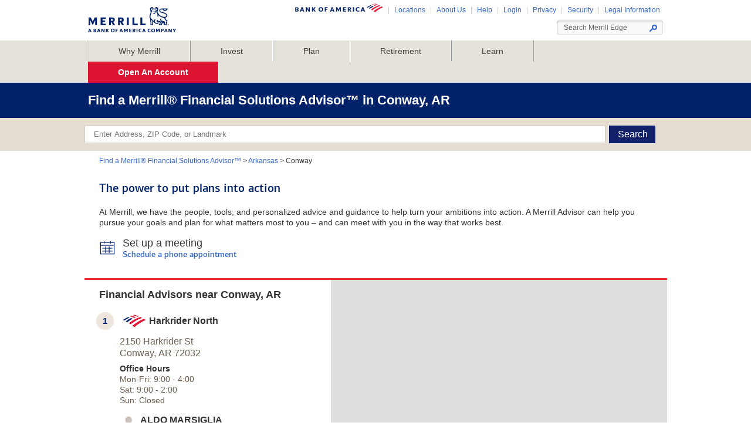

--- FILE ---
content_type: text/html;charset=UTF-8
request_url: https://locations.merrilledge.com/ar/conway/
body_size: 31136
content:

<!DOCTYPE html>
<html lang="en">
<head>
	<title>Merrill® Financial Solutions Advisors™ in Conway, AR</title>

	<!-- Meta Tags -->
	<meta http-equiv="X-UA-Compatible" content="IE=Edge">
<meta name="description" content="Find a Merrill® Financial Solutions Advisor™ in Conway, AR, to help streamline your investments and simplify your life.">
<meta name="keywords" content="merrill edge financial solutions advisors in Conway, merrill edge advisors in Conway, financial advisors in Conway, investment strategies in Conway">
<meta http-equiv="Content-Type" content="text/html; charset=utf-8">
<meta http-equiv="content-language" content="en-us">
<meta name="viewport" content="width=device-width, initial-scale=1, user-scalable=no">
<meta name="language" content="English">
<meta name="robots" content="noodp, noydir">
<meta name="city" content="Conway, Arkansas">
<meta name="state" content="AR, Arkansas">	
	
	<!-- Bing Site Verification -->
	<meta name="msvalidate.01" content="6DD8686F18CB748CC5824F6968BC0FC2" />
	<meta name="google-site-verification" content="q4WMpSn6eRF-s6_2TkzXvUG1NfOFq6krKlo6UJ9jyTY" />
	<!-- Canonical -->
    <link rel="canonical" href="https://locations.merrilledge.com/ar/conway/" />

    <script nonce="DccUptxm/2qh5OgbW2D+QXmjnGE0wzg8uvFzgN6uAbA=">
    	function googleInitialized() {}
    </script>


	<!-- Dashboard head scripts -->
        <script type='text/javascript' nonce='DccUptxm/2qh5OgbW2D+QXmjnGE0wzg8uvFzgN6uAbA='>
    var RLS = {};
    var hours = {};
</script>
	<!-- Link Tags -->
	<link href="https://fonts.googleapis.com/css?family=Roboto:400,400i,700&amp;display=swap" media="screen" rel="stylesheet" type="text/css">
<link href="https://www.merrilledge.ml.bac-assets.com/publish/styles/JAN_20/css/fsd/toolkit/bundle.css?121219v1" media="screen" rel="stylesheet" type="text/css">
<link href="https://www.merrilledge.ml.bac-assets.com/publish/styles/JAN_20/css/fsd/global.css?011720" media="screen" rel="stylesheet" type="text/css">
<link href="https://assets.merrilledge.com/min/styles.min.css?v=5662c1de8f06cc6dbec0ff2449e63915" media="screen" rel="stylesheet" type="text/css">
<link href="https://assets.merrilledge.com/css/bundle.css?v=d41d8cd98f00b204e9800998ecf8427e" media="screen" rel="stylesheet" type="text/css">
<link href="https://assets.merrilledge.com/css/print.css?v=133c197af387ad95b69db0ddc8a1b27a" media="print" rel="stylesheet" type="text/css">
<link href="https://assets.merrilledge.com/images/favicon.ico" rel="icon">
<link href="//assets.merrilledge.com/images/mobile/apple-touch-icon-144x144-precomposed.png" rel="apple-touch-icon-precomposed" sizes="144x144">
<link href="//assets.merrilledge.com/images/mobile/apple-touch-icon-114x114-precomposed.png" rel="apple-touch-icon-precomposed" sizes="114x114">
<link href="//assets.merrilledge.com/images/mobile/apple-touch-icon-72x72-precomposed.png" rel="apple-touch-icon-precomposed" sizes="72x72">
<link href="//assets.merrilledge.com/images/mobile/apple-touch-icon-precomposed.png" rel="apple-touch-icon-precomposed">
<link href="https://assets.merrilledge.com/images/favicon.ico" rel="icon">
	<meta property="og:site_name" content="Merrill® Financial Solutions Advisors™"/>
<meta property="og:title" content="Merrill® Financial Solutions Advisors™ in Conway, AR"/>
<meta property="og:type" content="website"/> 
<meta property="og:url" content="https://locations.merrilledge.com/ar/conway/"/>
<meta property="og:image" content="https://www.merrilledge.com/Publish/Content/image/jpeg/GWMOL/merrill-edge-og-general.jpeg"/>  
<meta property="og:description" content="Find a Merrill® Financial Solutions Advisor™ in Conway, AR, to help streamline your investments and simplify your life."/>
<meta property="og:locality" content="Conway"/>
<meta property="og:region" content="AR"/>
<meta property="og:country-name" content="US" />	<meta name="twitter:URL" content="https://locations.merrilledge.com/ar/conway/" />
<meta name="twitter:card" content="summary" /> 
<meta name="twitter:site" content= "@MerrillEdge"/> 
<meta name="twitter:title" content="Merrill® Financial Solutions Advisors™ in Conway, AR" />
<meta name="twitter:description" content="Find a Merrill® Financial Solutions Advisor™ in Conway, AR, to help streamline your investments and simplify your life." />
<meta name="twitter:image" content="https://www.merrilledge.com/Publish/Content/image/jpeg/GWMOL/merrill-edge-og-general.jpeg"/> 
	<script type="text/javascript" src=https://cdn.cookielaw.org/consent/019267ae-4d80-7b14-8cc3-b6933301b02b/otSDKStub.js charset="UTF-8" data-document-language="true" data-domain-script="019267ae-4d80-7b14-8cc3-b6933301b02b" integrity="sha384-adXjJKqDSJ1e6/jG8fvZt72ggEdDavTi3oOS6eWAI78f6SliK4hgJJtH0fu9Uf9Y" crossorigin="anonymous" nonce="DccUptxm/2qh5OgbW2D+QXmjnGE0wzg8uvFzgN6uAbA="></script>

	</head>

<body class="city ">
	<!-- Fix for IE Promise not defined. This will set a global Promise object if the browser doesn't already have window.Promise -->
    <script src="https://assets.merrilledge.com/js/pollyfill.min.js"></script>

		<div class="top">
		<a class="skip-to-content" id="lnkSkipToMainContent" aria-hidden="false" onclick="javascript:skipToContentHandler();" href="#siteBodyContent" tab-index="0">Skip to main content</a>
<div id="TMoseSiteheader" class="site-header">
    <div id="ctl00_ctl00_siteContent_oseHeaderParent">
        <div id="oseHeader" class="fc-fix">
            <div id="dvBrowserDetection">
            </div>
            <div id="dvlogo">
                <span id="ctl00_ctl00_siteContent_cctlLogo">
                    <div class="site-logo" data-widget="Site Logo">
                        <a name="headerLogo" id="headerLogo" class="site-logo__img" href="https://www.merrilledge.com/">
                            <span class="ada-hidden">Merrill A Bank of America Company</span>
                        </a>
                        <span class="site-logo__print">
                            <span class="ada-hidden">Merrill A Bank of America Company</span>
                        </span>
                    </div>
                    <!-- MediaDictionary
        <MediaDictionary> 
            </MediaDictionary>  
        -->
                </span>
            </div>
            <div id="dvHeaderRight" class="right-col">
                <div id="dvoseHeaderRow1" class="row-1">
                    <span id="ctl00_ctl00_siteContent_cctlUtilityLinks">
                        <div class="row-1">
                            <a href="https://www.bankofamerica.com" id="gotoBoA"><span class="adahidden">Go to Bank of America</span></a>
                            <span>|</span>
                            <a href="https://locations.merrilledge.com" target="_self" name="FSA-Locator" id="FSA-Locator">Locations</a>
                            <span>|</span>
                            <a id="jq_AboutUs" href="https://www.merrilledge.com/about">About Us</a>
                            <span>|</span>
                            <a id="jq_helpAndSupport" href="https://www.merrilledge.com/help-support">Help</a>
                            <span>|</span>
                            <a href="https://olui2.fs.ml.com/login/login.aspx?sgt=3" target="_self" name="ULinksLogin" id="ULinksLogin">Login</a>
                            <span>|</span>
                            <a href="https://www.ml.com/privacy-and-security-center/privacy-and-security.html" target="_blank"  class="indent" >Privacy</a>
                            <span>|</span>
                            <a href="https://www.ml.com/privacy-and-security-center/how-we-protect-you.html" target="_blank"  class="indent" >Security</a>
                            <span>|</span>
                            <a href="https://www.ml.com/legal.html" target="_blank" class="first">Legal Information</a>
                            <a id="ULinksOAO" class="cta orange s" href="https://www.merrilledge.com/global-oao">
                                <span>Open An Account</span>
                            </a>
                        </div>
                        <!-- MediaDictionary
        <MediaDictionary> 
            </MediaDictionary>  
        -->
                    </span>
                </div>
                <div id="dvclrUtility" class="fc">
                </div>
                <div id="dvoseHeaderRow2" class="row-2">
                    <form action="https://www.merrilledge.com/M/cse/TM/Pages/SearchResults.aspx" method="GET">
                        <div id="dvoseSearch" class="site-search inset-textbox">
                            <input type="hidden" name="tab" value="global">
                            <input type="hidden" name="filter" value="all">
                            <div id="dvoseSearchinner" class="to-right" status="0" widgetid="ECMS_SearchTextbox_Widget" instanceid="GE_WM_ECMS_SearchTextbox_Widget_dvoseSearchinner" viewinst="GE_WM_ECMS_SearchTextbox_Widget_dvoseSearchinner" modelinst="GE_WM_ECMS_SearchTextbox_Widget_dvoseSearchinner" ctlrinst="GE_WM_ECMS_SearchTextbox_Widget_dvoseSearchinner"><span><label class="adahidden" for="dvoseSearchinner_ecmssearchtextbox">Enter your search Merrill Edge keyword</label><input name="k" class="txtLight searchtextbox ac_input" id="dvoseSearchinner_ecmssearchtextbox" type="text" maxlength="104" value="Search Merrill Edge">&nbsp;<a role="button" class="searchbtn" id="dvoseSearchinner_ecmssearchbtn" href=""><span class="adahidden">Search for text you entered in Search Merrill Edge text field</span></a></span></div>
                        </div>
                    </form>
                </div>
            </div>
        </div>
    </div>
    <div id="dvSiteAlert" class="alertModule display-none"><span class="corner"></span>
        <div class="body"><span id="SiAl">
                <div id="ecmsWPRSiAl"></div>
            </span></div><span class="corner bottom"></span>
    </div>
</div>
<div id="ctl00_ctl00_siteContent_navHeader">
    <div id="dvMenuContainer">
        <div id="dvMenuLevel_1" class="site-nav-wrap">
            <ul id="siteNav" class="fc-fix">
                <li id="liMenu_ME_WHYEDGE" class="l1-wrap l1WhyME first" rel="l2WhyME"><a href="https://www.merrilledge.com/why-merrill" id="ancMenuItem_0" pxname="NavWhyMLEdge" class="l1"><span id="spnMenuItem_0" class="textbold">Why Merrill</span> <span class="adahidden">Press Control + M for sub menu and use tab key for navigation.</span></a>
                    <div id="l2WhyME" class="mega-nav display-none">
                        <div id="WhyEdgecol1" class="fl nav mn-col3">
                            <div id="col1WhyEdgeWrap" class="wrap">
                                <div id="headCol1WhyEdge" class="heading">How Are We Different?</div>
                                <ul id="col1WhyEdge" class="nl-a">
                                    <li class=""><a href="https://www.merrilledge.com/why-merrill">Why Choose Merrill</a></li>
                                    <li id="nav1_col1WhyEdge" class=""><a href="https://www.merrilledge.com/pricing">Pricing & Fees</a></li>
                                    <li id="nav2_col1WhyEdge" class=""><a href="https://www.merrilledge.com/preferred-rewards">BofA Preferred Rewards</a></li>
                                    <li id="nav7_col1WhyEdge" class=""><a href="https://www.merrilledge.com/research/perspectives">Insights</a></li>
                                    <li id="nav3_col1WhyEdge" class=""><a href="https://www.merrilledge.com/why-merrill/banking-and-investing-connected">Investing & Banking Connected</a></li>
                                    <li id="nav4_col1WhyEdge" class=""><a href="https://www.merrilledge.com/mobile-investing">Mobile Investing</a></li>
                                    <li id="nav5_col1WhyEdge" class=""><a href="https://www.merrilledge.com/sustainable-investing">Sustainable Investing</a></li>
                                    <li id="nav6_col1WhyEdge" class=""><a href="https://www.merrilledge.com/why-merrill/awards-ratings">Awards & Accolades</a></li>
                                </ul>

                            </div>
                        </div>
                        <div id="WhyEdge_CMS" class="fl cms mn-col3">
                            <div class="wrap pb-160">
                                <div class="heading">Help When You Want It</div>
                                <div class="fsa-notincontext display-block" >
                                    <div>
                                        <div class="pt-5 pb-10 pl-25 pr-25">
                                            <!-- Hides for IFA (see script) -->
                                            <div class="image-text ifaNo"> <img src="https://www.merrilledge.com/Publish/Content/image/png/GWMOL/ME_meganav_icon_Call.png" width="40" height="45" alt="" pxname="eta__WhyEdge_CMS__div-1_div-2_div-1_div-1_div-1_img-1" id="eta__WhyEdge_CMS__div-1_div-2_div-1_div-1_div-1_img-1">
                                                <div>
                                                    <p class="bold txt-16 txt-gray2 mb-5 mt-15">888.637.3343</p>
                                                </div>
                                            </div> <!-- Displays for IFA (see script) -->
                                            <div class="image-text ifaYes hide"> <img src="https://www.merrilledge.com/Publish/Content/image/png/GWMOL/ME-guided-investing-guidance.png" width="42" height="50" alt="" pxname="eta__WhyEdge_CMS__div-1_div-2_div-1_div-1_div-2_img-1" id="eta__WhyEdge_CMS__div-1_div-2_div-1_div-1_div-2_img-1">
                                                <div class="ml-10">
                                                    <p class="bold txt-s txt-gray2 txt-12 mt-5 mb-0 lead-125pc">To find the small business<br> retirement plan that works<br> for you, contact:</p>
                                                </div>
                                            </div>
                                        </div>
                                    </div>
                                    <div class="pt-5 pl-25 pr-25 pb-35">
                                        <!-- Hides for IFA (see script) --> <a href="https://secure.bankofamerica.com/secure-mycommunications/public/appointments/?marketingCode=MESCHDCNSLT_ECBBA_A3000" target="_blank" name="FSA-Locator" id="FSA-Locator" class="ifaNo lead-125pc">Schedule an appointment</a> <!-- Displays for IFA (see script) --> <a class="ifaYes hide" target="_blank" rel="noopener noreferrer" href="mailto:franchise@bankofamerica.com?subject=Re%3A%20IFA%20franchise%20retirement%20solutions&amp;body=Thank%20you%20for%20your%20interest%20in%20learning%20more%20about%20Bank%20of%20America%20Merrill%20Lynch%20retirement%20solutions%20for%20your%20franchise.%20We%20can%20help%20you%20choose%20a%20plan%20that%E2%80%99s%20right%20for%20you%20and%20your%20employees.%0D%0A%0D%0ATo%20better%20serve%20you%2C%20please%20provide%20the%20following%20required%20information%20so%20we%20can%20contact%20you%3A%0D%0A%0D%0ABusiness%20owner%E2%80%99s%20full%20name%3A%0D%0A%0D%0AName%20of%20the%20business%3A%0D%0A%0D%0APhone%20number%3A%0D%0A%0D%0AZip%20code%3A%0D%0A%0D%0ADo%20you%20currently%20have%20a%20retirement%20plan%20for%20your%20business%3F%0D%0A%0D%0A%0D%0ABy%20responding%20to%20this%20email%20you%20are%20consenting%20to%20being%20contacted%20by%20Bank%20of%20America%20Merrill%20Lynch%20retirement%20solutions%20advisor(s)%20to%20discuss%20your%20retirement%20needs%20at%20the%20phone%20number%20and%2For%20e-mail%20address%20you%20provided%20above%20regardless%20of%20any%20previously%20made%20privacy%20or%20contact%20preferences.%20Please%20note%20this%20consent%20will%20remain%20in%20effect%20for%2090%20days%3B%20unless%20you%20revoke%20your%20consent%20prior%20to%20this%20date.">franchise@bankofamerica.com</a><br>&nbsp; </div>
                                </div>
                            </div>
                        </div>
                    </div>
                </li>
                <li id="liMenu_ME_INVESTINGANDTRADING" class="l1-wrap l1INT" rel="l2INT"><a href="https://www.merrilledge.com/investing" id="ancMenuItem_15" pxname="NavResPlan" class="l1"><span id="spnMenuItem_15" class="textbold">Invest</span> <span class="adahidden">Press Control + M for sub menu and use tab key for navigation.</span></a>
                    <div id="l2INT" class="mega-nav display-none">
                        <div id="INTcol1" class="fl nav mn-col1">
                            <div id="col1INTWrap" class="wrap">
                                <div class="heading">Personal Investing & Trading</div>
                                <ul class="nl-a">
                                    <li class=""><a href="https://www.merrilledge.com/investing">Personalized Investment Options</a></li>
                                </ul>
                                <div id="headCol1INT" class="heading mt-30">Ways to Manage Accounts</div>
                                <ul id="col1INT" class="nl-a">
                                    <li id="nav1_sub1col1INT" class=""><a href="https://www.merrilledge.com/investing/merrill-self-directed-trading">Merrill Edge<sup>®</sup> Self-Directed</a></li>
                                    <li id="nav2_sub1col1INT" class=""><a href="https://www.merrilledge.com/investing/merrill-guided-investing">Merrill Guided Investing</a></li>
                                    <li id="nav3_sub1col1INT" class=""><a href="https://www.merrilledge.com/investing/merrill-investment-advisor">Invest with an Advisor</a></li>
                                    <li id="nav4_sub1col1INT" class=""><a href="https://www.merrilledge.com/investing/ways-to-manage-investments">Compare All</a></li>
                                </ul>
                            </div>
                        </div>
                        <div id="INTcol2" class="fl nav mn-col2">
                            <div id="col2INTWrap" class="wrap">
                                <div id="headCol2INT" class="heading" href="https://www.merrilledge.com/investment-products">Investment Accounts</div>
                                <ul id="col2INT" class="nl-a">
                                    <li id="nav1_col2INT" class=""><a href="https://www.merrilledge.com/investing/brokerage-accounts">General Investing</a></li>
                                    <li id="nav3_col2INT" class=""><a href="https://www.merrilledge.com/education-savings">Education Accounts</a></li>
                                </ul>
                                <div id="headSub1Col2INT" class="heading mt-30">Investment Products</div>
                                <ul id="Sub1col2INT" class="nl-a">
                                    <li id="nav1_sub1col2INT" class=""><a href="https://www.merrilledge.com/investing/stocks">Stocks</a></li>
                                    <li id="nav2_sub1col2INT" class=""><a href="https://www.merrilledge.com/investing/mutual-funds">Mutual Funds</a></li>
                                    <li id="nav3_sub1col2INT" class=""><a href="https://www.merrilledge.com/investing/etf">ETFs</a></li>
                                    <li id="nav4_sub1col2INT" class=""><a href="https://www.merrilledge.com/investing/fixed-income-bonds">Fixed Income & Bonds</a></li>
                                    <li id="nav5_sub1col2INT" class=""><a href="https://www.merrilledge.com/investing/certificate-of-deposit">CDs</a></li>
                                    <li id="nav6_sub1col2INT" class=""><a href="https://www.merrilledge.com/investment-products/options">Options</a></li>
                                </ul>
                            </div>
                        </div>
                        <div id="INTcol3" class="fl nav mn-col3">
                            <div id="col3INTWrap" class="wrap">
                                <div id="headCol3INT" class="heading">Trading</div>
                                <ul id="col3INT" class="nl-a">
                                    <li id="nav1_col3INT" class=""><a href="https://www.merrilledge.com/investing/margin-trading">Margin Trading</a></li>
                                    <li id="nav2_col3INT" class=""><a href="https://www.merrilledge.com/investing/best-execution-trading">Order Execution Quality</a></li>
                                </ul>
                                <div id="headSub1Col3INT" class="heading mt-30">Investment Tools</div>
                                <ul id="Sub1col3INT" class="nl-a">
                                    <li id="nav1_sub1col3INT" class=""><a href="https://www.merrilledge.com/idea-builder">Idea Builder</a></li>
                                    <li id="nav2_sub1col3INT" class=""><a href="https://www.merrilledge.com/dashboard">Merrill Edge MarketPro<sup>®</sup></a></li>
                                </ul>
                            </div>
                        </div>
                        <div id="INT_CMS" class="fl cms mn-col4">
                            <div class="wrap pb-140">
                                <div class="heading">Help When You Want It</div>
                                <div class="fsa-notincontext display-block" >
                                    <div>
                                        <div class="pt-5 pb-10 pl-25 pr-25">
                                            <!-- Hides for IFA (see script) -->
                                            <div class="image-text ifaNo"> <img src="https://www.merrilledge.com/Publish/Content/image/png/GWMOL/ME_meganav_icon_Call.png" width="40" height="45" alt="" pxname="eta__INT_CMS__div-1_div-2_div-1_div-1_div-1_img-1" id="eta__INT_CMS__div-1_div-2_div-1_div-1_div-1_img-1">
                                                <div>
                                                    <p class="bold txt-16 txt-gray2 mb-5 mt-15">888.637.3343</p>
                                                </div>
                                            </div> <!-- Displays for IFA (see script) -->
                                            <div class="image-text ifaYes hide"> <img src="https://www.merrilledge.com/Publish/Content/image/png/GWMOL/ME-guided-investing-guidance.png" width="42" height="50" alt="" pxname="eta__INT_CMS__div-1_div-2_div-1_div-1_div-2_img-1" id="eta__INT_CMS__div-1_div-2_div-1_div-1_div-2_img-1">
                                                <div class="ml-10">
                                                    <p class="bold txt-s txt-gray2 txt-12 mt-5 mb-0 lead-125pc">To find the small business<br> retirement plan that works<br> for you, contact:</p>
                                                </div>
                                            </div>
                                        </div>
                                    </div>
                                    <div class="pt-5 pl-25 pr-25 pb-90" >
                                        <!-- Hides for IFA (see script) --> <a href="https://secure.bankofamerica.com/secure-mycommunications/public/appointments/?marketingCode=MESCHDCNSLT_ECBBA_A3000" target="_blank" name="FSA-Locator" id="FSA-Locator" class="ifaNo lead-125pc">Schedule an appointment</a> <!-- Displays for IFA (see script) --> <a class="ifaYes hide" target="_blank" rel="noopener noreferrer" href="mailto:franchise@bankofamerica.com?subject=Re%3A%20IFA%20franchise%20retirement%20solutions&amp;body=Thank%20you%20for%20your%20interest%20in%20learning%20more%20about%20Bank%20of%20America%20Merrill%20Lynch%20retirement%20solutions%20for%20your%20franchise.%20We%20can%20help%20you%20choose%20a%20plan%20that%E2%80%99s%20right%20for%20you%20and%20your%20employees.%0D%0A%0D%0ATo%20better%20serve%20you%2C%20please%20provide%20the%20following%20required%20information%20so%20we%20can%20contact%20you%3A%0D%0A%0D%0ABusiness%20owner%E2%80%99s%20full%20name%3A%0D%0A%0D%0AName%20of%20the%20business%3A%0D%0A%0D%0APhone%20number%3A%0D%0A%0D%0AZip%20code%3A%0D%0A%0D%0ADo%20you%20currently%20have%20a%20retirement%20plan%20for%20your%20business%3F%0D%0A%0D%0A%0D%0ABy%20responding%20to%20this%20email%20you%20are%20consenting%20to%20being%20contacted%20by%20Bank%20of%20America%20Merrill%20Lynch%20retirement%20solutions%20advisor(s)%20to%20discuss%20your%20retirement%20needs%20at%20the%20phone%20number%20and%2For%20e-mail%20address%20you%20provided%20above%20regardless%20of%20any%20previously%20made%20privacy%20or%20contact%20preferences.%20Please%20note%20this%20consent%20will%20remain%20in%20effect%20for%2090%20days%3B%20unless%20you%20revoke%20your%20consent%20prior%20to%20this%20date.">franchise@bankofamerica.com</a><br>&nbsp; </div>
                                </div>
                                <div class="fsa-incontext mt-15 pt-15 pr-20 pb-20 pl-25 display-none pb-95">
                                    <div class="mb-15 flex"> <span class="fsa-photo fsa-photo-custom"></span>
                                        <div class="flex flex-column justify-content-center">
                                            <p class="bold mb-5 w-145"><a class="fsa-website" href="" target="_self"><span class="fsa-firstname"></span>&nbsp;<span class="fsa-lastname"></span></a></p>
                                            <p class="fsa-functionaltitle mt-0 mb-10"></p>
                                            <p class="fsa-phone bold mt-0 mb-0"></p>
                                            <p class="fsa-extension bold mt-0 mb-0"></p>
                                        </div>
                                    </div>
                                    <div><a class="fsa-scheduleappointment cta orange mb-10" href="" target="_self"><span>Schedule an appointment</span></a></div>
                                    <p class="mt-0 mb-0 lead-14">Learn more about an advisor's<br> background on <a onclick="javascript:OnlineCommonJSFunctions.LoadModalPopupByUrl('/broker-check-modal',null,500,650,null,null,'modal2',true,'pageMask2');return false;" href="javascript:void(0);">FINRA's BrokerCheck</a></p>
                                </div>
                            </div>
                        </div>
                    </div>
                </li>
                <li id="liMenu_ME_GUIDANCEANDRETIREMENT" class="l1-wrap l1GNR" rel="l2GNR"><a href="https://www.merrilledge.com/guidance" id="ancMenuItem_37" pxname="NavProdsSltns" class="l1"><span id="spnMenuItem_37" class="textbold">Plan</span> <span class="adahidden">Press Control + M for sub menu and use tab key for navigation.</span></a>
                    <div id="l2GNR" class="mega-nav display-none">
                        <div id="GNRcol1" class="fl nav mn-col1">
                            <div id="col1GNRWrap" class="wrap">
                                <div class="heading">Financial Goal Planning</div>
                                <ul class="nl-a">
                                    <li class=""><a href="https://www.merrilledge.com/guidance">Overview</a></li>
                                </ul>
                                <div class="heading mt-30">By Life Stage</div>
                                <ul id="Sub1col1GNR" class="nl-a">
                                    <li id="nav6_sub1col1GNR" class=""><a href="https://www.merrilledge.com/guidance/starting-out">Early in Your Career</a></li>
                                    <li class=""><a href="https://www.merrilledge.com/guidance/building-wealth">Peak Earning Years</a></li>
                                    <li class=""><a href="https://www.merrilledge.com/guidance/nearing-retirement">Nearing Retirement</a></li>
                                    <li class=""><a href="https://www.merrilledge.com/guidance/retired">In Retirement</a></li>
                                </ul>
                                <div id="headSub1Col1GNR" class="heading mt-30" href="https://www.merrilledge.com/guidance/tools">Tools & Resources</div>
                                <ul id="Sub1col1GNR" class="nl-a">
                                    <li id="nav6_sub1col1GNR" class=""><a href="https://www.merrilledge.com/guidance/tools">View All Tools</a></li>
                                    <li class=""><a href="https://www.merrilledge.com/guidance/tax-planning">Tax Resources</a></li>
                                </ul>
                            </div>
                        </div>
                        <div id="GNRcol3" class="fl nav mn-col3">
                            <div id="col3GNRWrap" class="wrap">
                                <div class="heading">Education Planning</div>
                                <ul class="nl-a">
                                    <li class=""><a href="https://www.merrilledge.com/college-savings">Plan for College</a></li>
                                    <li class=""><a href="https://www.merrilledge.com/college-savings/college-cost-calculator">College Cost Calculator</a></li>
                                    <li class=""><a href="https://www.merrilledge.com/college-savings/529-state-tax-calculator">529 Plan State Tax Calculator</a></li>
                                </ul>
                                <div class="heading mt-30" href="https://www.merrilledge.com/guidance">Retirement Planning</div>
                                <ul class="nl-a">
                                    <li class=""><a href="https://www.merrilledge.com/retirement-planning">Plan for Retirement</a></li>
                                    <li class=""><a href="https://www.merrilledge.com/retirement/personal-retirement-calculator">Personal Retirement Calculator</a></li>
                                    <li class=""><a href="https://www.merrilledge.com/retirement/ira/selector-tool">Retirement Account Selector Tool</a></li>
                                    <li class=""><a href="https://www.merrilledge.com/retirement/401k-rollover-calculator">401(k) Rollover Calculator</a></li>
                                </ul>
                            </div>
                        </div>
                        <div id="GNR_CMS" class="fl cms mn-col4">
                            <div class="wrap pb-100">
                                <div class="heading">Help When You Want It</div>
                                <div class="fsa-notincontext display-block" >
                                    <div>
                                        <div class="pt-5 pb-10 pl-25 pr-25">
                                            <!-- Hides for IFA (see script) -->
                                            <div class="image-text ifaNo"> <img src="https://www.merrilledge.com/Publish/Content/image/png/GWMOL/ME_meganav_icon_Call.png" width="40" height="45" alt="" pxname="eta__GNR_CMS__div-1_div-2_div-1_div-1_div-1_img-1" id="eta__GNR_CMS__div-1_div-2_div-1_div-1_div-1_img-1">
                                                <div>
                                                    <p class="bold txt-16 txt-gray2 mb-5 mt-15">888.637.3343</p>
                                                </div>
                                            </div> <!-- Displays for IFA (see script) -->
                                            <div class="image-text ifaYes hide"> <img src="https://www.merrilledge.com/Publish/Content/image/png/GWMOL/ME-guided-investing-guidance.png" width="42" height="50" alt="" pxname="eta__GNR_CMS__div-1_div-2_div-1_div-1_div-2_img-1" id="eta__GNR_CMS__div-1_div-2_div-1_div-1_div-2_img-1">
                                                <div class="ml-10">
                                                    <p class="bold txt-s txt-gray2 txt-12 mt-5 mb-0 lead-125pc">To find the small business<br> retirement plan that works<br> for you, contact:</p>
                                                </div>
                                            </div>
                                        </div>
                                    </div>
                                    <div class="pt-5 pl-25 pr-25 pb-20">
                                        <!-- Hides for IFA (see script) --> <a href="https://secure.bankofamerica.com/secure-mycommunications/public/appointments/?marketingCode=MESCHDCNSLT_ECBBA_A3000" target="_blank" name="FSA-Locator" id="FSA-Locator" class="ifaNo lead-125pc">Schedule an appointment</a> <!-- Displays for IFA (see script) --> <a class="ifaYes hide" target="_blank" rel="noopener noreferrer" href="mailto:franchise@bankofamerica.com?subject=Re%3A%20IFA%20franchise%20retirement%20solutions&amp;body=Thank%20you%20for%20your%20interest%20in%20learning%20more%20about%20Bank%20of%20America%20Merrill%20Lynch%20retirement%20solutions%20for%20your%20franchise.%20We%20can%20help%20you%20choose%20a%20plan%20that%E2%80%99s%20right%20for%20you%20and%20your%20employees.%0D%0A%0D%0ATo%20better%20serve%20you%2C%20please%20provide%20the%20following%20required%20information%20so%20we%20can%20contact%20you%3A%0D%0A%0D%0ABusiness%20owner%E2%80%99s%20full%20name%3A%0D%0A%0D%0AName%20of%20the%20business%3A%0D%0A%0D%0APhone%20number%3A%0D%0A%0D%0AZip%20code%3A%0D%0A%0D%0ADo%20you%20currently%20have%20a%20retirement%20plan%20for%20your%20business%3F%0D%0A%0D%0A%0D%0ABy%20responding%20to%20this%20email%20you%20are%20consenting%20to%20being%20contacted%20by%20Bank%20of%20America%20Merrill%20Lynch%20retirement%20solutions%20advisor(s)%20to%20discuss%20your%20retirement%20needs%20at%20the%20phone%20number%20and%2For%20e-mail%20address%20you%20provided%20above%20regardless%20of%20any%20previously%20made%20privacy%20or%20contact%20preferences.%20Please%20note%20this%20consent%20will%20remain%20in%20effect%20for%2090%20days%3B%20unless%20you%20revoke%20your%20consent%20prior%20to%20this%20date.">franchise@bankofamerica.com</a><br>&nbsp; </div>
                                </div>
                                <div class="fsa-incontext mt-15 pt-15 pr-20 pb-20 pl-25 display-none pb-80">
                                    <div class="mb-15 flex"> <span class="fsa-photo fsa-photo-custom"></span>
                                        <div class="flex flex-column justify-content-center">
                                            <p class="bold mb-5 w-145"><a class="fsa-website" href="" target="_self"><span class="fsa-firstname"></span>&nbsp;<span class="fsa-lastname"></span></a></p>
                                            <p class="fsa-functionaltitle mt-0 mb-10"></p>
                                            <p class="fsa-phone bold mt-0 mb-0"></p>
                                            <p class="fsa-extension bold mt-0 mb-0"></p>
                                        </div>
                                    </div>
                                    <div><a class="fsa-scheduleappointment cta orange mb-10" href="" target="_self"><span>Schedule an appointment</span></a></div>
                                    <p class="mt-0 mb-0 lead-14">Learn more about an advisor's<br> background on <a onclick="javascript:OnlineCommonJSFunctions.LoadModalPopupByUrl('/broker-check-modal',null,500,650,null,null,'modal2',true,'pageMask2');return false;" href="javascript:void(0);">FINRA's BrokerCheck</a></p>
                                </div>
                            </div>
                        </div>
                    </div>
                </li>
                <li id="liMenu_ME_RESEARCH" class="l1-wrap l1Research" rel="l2Research"><a href="https://www.merrilledge.com/retirement" id="ancMenuItem_98" pxname="NavRetirement" class="l1"><span id="spnMenuItem_98" class="textbold">Retirement</span> <span class="adahidden">Press Control + M for sub menu and use tab key for navigation.</span></a>
                    <div id="l2Research" class="mega-nav display-none">
                        <div id="col1RES" class="fl nav mn-col1">
                            <div id="wrapRES" class="wrap">
                                <div id="headRES" class="heading">Solutions</div>
                                <ul id="Col1RES" class="nl-a">
                                    <li id="nav2_Col1RES" class=""><a href="https://www.merrilledge.com/retirement/rollover-ira">Rollover</a></li>
                                    <li id="nav5_Col1RES" class=""><a href="https://www.merrilledge.com/retirement/traditional-ira">Traditional IRA</a></li>
                                    <li id="nav4_Col1RES" class=""><a href="https://www.merrilledge.com/retirement/roth-ira">Roth IRA</a></li>
                                </ul>
                                <div id="headCol1Sub1RES" class="heading mt-30">Retirement Resources</div>
                                <ul id="Col1Sub1RES" class="nl-a">
                                    <li id="nav1_Col1Sub1RES" class=""><a href="https://www.merrilledge.com/retirement/retirement-income-planning">Income in Retirement</a></li>
                                    <li id="nav2_Col1Sub1RES" class=""><a href="https://www.merrilledge.com/retirement-planning">Plan for Retirement</a></li>
                                    <li id="nav2_Col1Sub1RES" class=""><a href="https://www.merrilledge.com/retirement">Retirement Account Types</a></li>
                                    <li id="nav3_Col1Sub1RES" class=""><a href="https://www.merrilledge.com/guidance/tools/retirement">Retirement Tools</a></li>
                                </ul>
                            </div>
                        </div>
                        <div id="col2RES" class="fl nav mn-col2">
                            <div id="wrap2RES" class="wrap">
                                <div id="headRES2" class="heading" href="https://www.merrilledge.com/research-and-insights">Small Business</div>
                                <ul id="Col2RES" class="nl-a">
                                    <li id="nav1_Col2RES" class=""><a href="https://www.merrilledge.com/small-business/401k">Small Business 401(k)</a></li>
                                    <li id="nav2_Col2RES" class=""><a href="https://www.merrilledge.com/small-business/individual-401k">Individual 401(k)</a></li>
                                    <li id="nav3_Col2RES" class=""><a href="https://www.merrilledge.com/small-business/sep-ira">SEP IRA</a></li>
                                    <li id="nav4_Col2RES" class=""><a href="https://www.merrilledge.com/small-business/simple-ira">SIMPLE IRA</a></li>
                                    <li id="nav5_Col2RES" class=""><a href="https://www.merrilledge.com/small-business">View All Plans</a></li>
                                </ul>
                            </div>
                        </div>
                        <div id="l2Research_CMS" class="fl cms mn-col3">
                            <div class="wrap pb-100">
                                <div class="heading">Help When You Want It</div>
                                    
                                <div class="fsa-notincontext display-block" >
                                    <div class="pt-5 pl-25 pr-15 pb-20">
                                        <style nonce="DccUptxm/2qh5OgbW2D+QXmjnGE0wzg8uvFzgN6uAbA=">
                                            .header-gap-style {
                                                display:flex; 
                                                gap:10px !important;
                                            }
                                            .header-height-style {
                                                width:50px !important; 
                                                height:auto;
                                            }
                                        </style>
                                    <div class="pb-10 header-gap-style">
                                        <div><img src="https://www.merrilledge.com/Publish/Content/image/png/GWMOL/ME-icon-rebrand-retirement-nest-egg-scalable.png" class="header-height-style" alt="" pxname="eta__l2Research_CMS__div-1_div-2_div-1_div-1_div-1_img-1" id="eta__l2Research_CMS__div-1_div-2_div-1_div-1_div-1_img-1"></div>
                                        <div>
                                            <div class="txt-brand txtBankRed bold pb-5">NEW!</div>
                                            <div class="txt-brand bold lead-125pc">RETIREMENT<br> INCOME PLANNING</div>
                                        </div>
                                    </div>
                                    <div><a name="RetIncomePlan" id="RetIncomePlan" href="/retirement/retirement-income-planning" data-aaclickevent="true">Strategies for income in retirement »</a></div>
                                    </div>
                                    <div>
                                        <div class="pt-5 pb-10 pl-25 pr-25">
                                            <!-- Hides for IFA (see script) -->
                                            <div class="image-text ifaNo"> <img src="https://www.merrilledge.com/Publish/Content/image/png/GWMOL/ME_meganav_icon_Call.png" width="40" height="45" alt="" pxname="eta__l2Research_CMS__div-1_div-2_div-1_div-1_div-1_img-1" id="eta__l2Research_CMS__div-1_div-2_div-1_div-1_div-1_img-1">
                                                <div>
                                                    <p class="bold txt-16 txt-gray2 mb-5 mt-15">888.637.3343</p>
                                                </div>
                                            </div> <!-- Displays for IFA (see script) -->
                                            <div class="image-text ifaYes hide"> <img src="https://www.merrilledge.com/Publish/Content/image/png/GWMOL/ME-guided-investing-guidance.png" width="42" height="50" alt="" pxname="eta__l2Research_CMS__div-1_div-2_div-1_div-1_div-2_img-1" id="eta__l2Research_CMS__div-1_div-2_div-1_div-1_div-2_img-1">
                                                <div class="ml-10">
                                                    <p class="bold txt-s txt-gray2 txt-12 mt-5 mb-0 lead-125pc">To find the small business<br> retirement plan that works<br> for you, contact:</p>
                                                </div>
                                            </div>
                                        </div>
                                    </div>
                                    <div class="pt-5 pl-25 pr-25 pb-20">
                                        <!-- Hides for IFA (see script) --> <a href="https://secure.bankofamerica.com/secure-mycommunications/public/appointments/?marketingCode=MESCHDCNSLT_ECBBA_A3000" target="_blank" name="FSA-Locator" id="FSA-Locator" class="ifaNo lead-125pc">Schedule an appointment</a> <!-- Displays for IFA (see script) --> <a class="ifaYes hide" target="_blank" rel="noopener noreferrer" href="mailto:franchise@bankofamerica.com?subject=Re%3A%20IFA%20franchise%20retirement%20solutions&amp;body=Thank%20you%20for%20your%20interest%20in%20learning%20more%20about%20Bank%20of%20America%20Merrill%20Lynch%20retirement%20solutions%20for%20your%20franchise.%20We%20can%20help%20you%20choose%20a%20plan%20that%E2%80%99s%20right%20for%20you%20and%20your%20employees.%0D%0A%0D%0ATo%20better%20serve%20you%2C%20please%20provide%20the%20following%20required%20information%20so%20we%20can%20contact%20you%3A%0D%0A%0D%0ABusiness%20owner%E2%80%99s%20full%20name%3A%0D%0A%0D%0AName%20of%20the%20business%3A%0D%0A%0D%0APhone%20number%3A%0D%0A%0D%0AZip%20code%3A%0D%0A%0D%0ADo%20you%20currently%20have%20a%20retirement%20plan%20for%20your%20business%3F%0D%0A%0D%0A%0D%0ABy%20responding%20to%20this%20email%20you%20are%20consenting%20to%20being%20contacted%20by%20Bank%20of%20America%20Merrill%20Lynch%20retirement%20solutions%20advisor(s)%20to%20discuss%20your%20retirement%20needs%20at%20the%20phone%20number%20and%2For%20e-mail%20address%20you%20provided%20above%20regardless%20of%20any%20previously%20made%20privacy%20or%20contact%20preferences.%20Please%20note%20this%20consent%20will%20remain%20in%20effect%20for%2090%20days%3B%20unless%20you%20revoke%20your%20consent%20prior%20to%20this%20date.">franchise@bankofamerica.com</a><br>&nbsp; </div>
                                </div>
                                <div class="fsa-incontext mt-15 pt-15 pr-20 pb-20 pl-25 display-none">
                                    <div class="mb-15 flex" > <span class="fsa-photo fsa-photo-custom"></span>
                                        <div class="flex flex-column justify-content-center">
                                            <p class="bold mb-5 w-145"><a class="fsa-website" href="" target="_self"><span class="fsa-firstname"></span>&nbsp;<span class="fsa-lastname"></span></a></p>
                                            <p class="fsa-functionaltitle mt-0 mb-10"></p>
                                            <p class="fsa-phone bold mt-0 mb-0"></p>
                                            <p class="fsa-extension bold mt-0 mb-0"></p>
                                        </div>
                                    </div>
                                    <div><a class="fsa-scheduleappointment cta orange mb-10" href="" target="_self"><span>Schedule an appointment</span></a></div>
                                    <p class="mt-0 mb-0 lead-14">Learn more about an advisor's<br> background on <a onclick="javascript:OnlineCommonJSFunctions.LoadModalPopupByUrl('/broker-check-modal',null,500,650,null,null,'modal2',true,'pageMask2');return false;" href="javascript:void(0);">FINRA's BrokerCheck</a></p>
                                </div>
                            </div>
                        </div>
                    </div>
                </li>
                <li id="liMenu_ME_EDUCATION" class="l1-wrap l1IE" rel="l2IE"><a href="https://www.merrilledge.com/investor-education" id="ancMenuItem_115" pxname="NavInvstOnOwn" class="l1"><span id="spnMenuItem_115" class="textbold">Learn</span> <span class="adahidden">Press Control + M for sub menu and use tab key for navigation.</span></a>
                    <div id="l2IE" class="mega-nav display-none">
                        <div id="EDUcol1" class="fl nav mn-col1">
                            <div id="col1EDUWrap" class="wrap">
                                <div id="headCol1EDU" class="heading">Investing Insights & Education</div>
                                <ul id="col1EDU" class="nl-a">
                                    <li id="nav1_col1EDU" class=""><a href="https://www.merrilledge.com/investor-education">Overview</a></li>
                                    <li id="nav4_col1EDU" class=""><a href="https://www.merrilledge.com/guidance/start-investing">Get Started Investing</a></li>
                                    <li id="nav2_col1EDU" class=""><a href="https://www.merrilledge.com/investor-education/investing-basics">Investing Basics</a></li>
                                    <li class=""><a href="https://www.merrilledge.com/investor-education/advanced-investing">Advanced Investing</a></li>
                                    <li id="nav2_col1EDU" class=""><a href="https://www.merrilledge.com/research/perspectives">Market & Investing Insights</a></li>
                                </ul>
                            </div>
                        </div>
                        <div id="EDUcol2" class="fl nav mn-col2">
                            <div id="col2EDUWrap" class="wrap">
                                <div id="headCol2EDU" class="heading" href="https://www.merrilledge.com/investor-education">Product Education</div>
                                <ul id="col2EDU" class="nl-a">
                                    <li id="nav3_col2EDU" class=""><a href="https://www.merrilledge.com/investor-education/understanding-stocks">Stocks</a></li>
                                    <li id="nav5_col2EDU" class=""><a href="https://www.merrilledge.com/investor-education/understanding-mutual-funds">Mutual Funds</a></li>
                                    <li id="nav4_col2EDU" class=""><a href="https://www.merrilledge.com/investor-education/understanding-etfs">ETFs</a></li>
                                    <li id="nav6_col2EDU" class=""><a href="https://www.merrilledge.com/investor-education/understanding-bonds">Fixed Income & Bonds</a></li>
                                    <li id="nav2_col2EDU" class=""><a href="https://www.merrilledge.com/investor-education/options-education">Options</a></li>
                                </ul>
                            </div>
                        </div>
                        <div id="l2IE_CMS" class="fl cms mn-col4">
                            <div class="wrap pb-162">
                                <div class="heading">Help When You Want It</div>
                                <div class="fsa-notincontext display-block" >
                                    <div>
                                        <div class="pt-5 pb-10 pl-25 pr-25">
                                            <!-- Hides for IFA (see script) -->
                                            <div class="image-text ifaNo"> <img src="https://www.merrilledge.com/Publish/Content/image/png/GWMOL/ME_meganav_icon_Call.png" width="40" height="45" alt="" pxname="eta__l2IE_CMS__div-1_div-2_div-1_div-1_div-1_img-1" id="eta__l2IE_CMS__div-1_div-2_div-1_div-1_div-1_img-1">
                                                <div>
                                                    <p class="bold txt-16 txt-gray2 mb-5 mt-15">888.637.3343</p>
                                                </div>
                                            </div> <!-- Displays for IFA (see script) -->
                                            <div class="image-text ifaYes hide"> <img src="https://www.merrilledge.com/Publish/Content/image/png/GWMOL/ME-guided-investing-guidance.png" width="42" height="50" alt="" pxname="eta__l2IE_CMS__div-1_div-2_div-1_div-1_div-2_img-1" id="eta__l2IE_CMS__div-1_div-2_div-1_div-1_div-2_img-1">
                                                <div class="ml-10">
                                                    <p class="bold txt-s txt-gray2 txt-12 mt-5 mb-0 lead-125pc">To find the small business<br> retirement plan that works<br> for you, contact:</p>
                                                </div>
                                            </div>
                                        </div>
                                    </div>
                                    <div class="pt-5 pl-25 pr-25 pb-20">
                                        <!-- Hides for IFA (see script) --> <a href="https://secure.bankofamerica.com/secure-mycommunications/public/appointments/?marketingCode=MESCHDCNSLT_ECBBA_A3000" target="_blank" name="FSA-Locator" id="FSA-Locator" class="ifaNo lead-125pc">Schedule an appointment</a> <!-- Displays for IFA (see script) --> <a class="ifaYes hide" target="_blank" rel="noopener noreferrer" href="mailto:franchise@bankofamerica.com?subject=Re%3A%20IFA%20franchise%20retirement%20solutions&amp;body=Thank%20you%20for%20your%20interest%20in%20learning%20more%20about%20Bank%20of%20America%20Merrill%20Lynch%20retirement%20solutions%20for%20your%20franchise.%20We%20can%20help%20you%20choose%20a%20plan%20that%E2%80%99s%20right%20for%20you%20and%20your%20employees.%0D%0A%0D%0ATo%20better%20serve%20you%2C%20please%20provide%20the%20following%20required%20information%20so%20we%20can%20contact%20you%3A%0D%0A%0D%0ABusiness%20owner%E2%80%99s%20full%20name%3A%0D%0A%0D%0AName%20of%20the%20business%3A%0D%0A%0D%0APhone%20number%3A%0D%0A%0D%0AZip%20code%3A%0D%0A%0D%0ADo%20you%20currently%20have%20a%20retirement%20plan%20for%20your%20business%3F%0D%0A%0D%0A%0D%0ABy%20responding%20to%20this%20email%20you%20are%20consenting%20to%20being%20contacted%20by%20Bank%20of%20America%20Merrill%20Lynch%20retirement%20solutions%20advisor(s)%20to%20discuss%20your%20retirement%20needs%20at%20the%20phone%20number%20and%2For%20e-mail%20address%20you%20provided%20above%20regardless%20of%20any%20previously%20made%20privacy%20or%20contact%20preferences.%20Please%20note%20this%20consent%20will%20remain%20in%20effect%20for%2090%20days%3B%20unless%20you%20revoke%20your%20consent%20prior%20to%20this%20date.">franchise@bankofamerica.com</a><br>&nbsp; </div>
                                </div>
                                <div class="fsa-incontext mt-15 pt-15 pr-20 pb-20 pl-25 display-none">
                                    <div class="mb-15 flex" > <span class="fsa-photo fsa-photo-custom"></span>
                                        <div class="flex flex-column justify-content-center">
                                            <p class="bold mb-5 w-145"><a class="fsa-website" href="" target="_self"><span class="fsa-firstname"></span>&nbsp;<span class="fsa-lastname"></span></a></p>
                                            <p class="fsa-functionaltitle mt-0 mb-10"></p>
                                            <p class="fsa-phone bold mt-0 mb-0"></p>
                                            <p class="fsa-extension bold mt-0 mb-0"></p>
                                        </div>
                                    </div>
                                    <div><a class="fsa-scheduleappointment cta orange mb-10" href="" target="_self"><span>Schedule an appointment</span></a></div>
                                    <p class="mt-0 mb-0 lead-14">Learn more about an advisor's<br> background on <a onclick="javascript:OnlineCommonJSFunctions.LoadModalPopupByUrl('/broker-check-modal',null,500,650,null,null,'modal2',true,'pageMask2');return false;" href="javascript:void(0);">FINRA's BrokerCheck</a></p>
                                </div>
                            </div>
                        </div>
                    </div>
                </li>
                <li id="liMenu_ME_OPENANACCOUNT" class="l1-wrap l1OAA last" rel="l2OAA"><a href="javascript:void(0);" id="ancMenuItem_131" pxname="NavInvstWithAdvsrs" class="l1"><span id="spnMenuItem_131" class="textbold">Open An Account</span> <span class="adahidden">Press Control + M for sub menu and use tab key for navigation.</span></a>
                    <div id="l2OAA" class="mega-nav display-none">
                         <div id="OAA_CMS" class="fl cms mn-col1">
                            <div class="wrap pb-160">
                                <div class="heading">Help When You Want It</div>
                                <div class="fsa-notincontext">
                                    <div>
                                        <div class="pt-5 pb-10 pl-25 pr-25">
                                            <!-- Hides for IFA (see script) -->
                                            <div class="image-text ifaNo"> <img src="https://www.merrilledge.com/Publish/Content/image/png/GWMOL/ME_meganav_icon_Call.png" width="40" height="45" alt="" />
                                                <div>
                                                    <p class="bold txt-16 txt-gray2 mb-5 mt-15">888.637.3343</p> <!-- <p class="txt-s txt-gray2 txt-12 mb-0">Call 24/7</p> -->
                                                </div>
                                            </div> <!-- Displays for IFA (see script) -->
                                            <div class="image-text ifaYes hide"> <img src="https://www.merrilledge.com/Publish/Content/image/png/GWMOL/ME-guided-investing-guidance.png" width="42" height="50" alt="" />
                                                <div class="ml-10">
                                                    <p class="bold txt-s txt-gray2 txt-12 mt-5 mb-0 lead-125pc">To find the small business<br /> retirement plan that works<br /> for you, contact:</p>
                                                </div>
                                            </div>
                                        </div>
                                    </div>
                                    <div class="pt-5 pl-25 pr-25 pb-35">
                                        <!-- Hides for IFA (see script) --> <a href="https://secure.bankofamerica.com/secure-mycommunications/public/appointments/?marketingCode=MESCHDCNSLT_ECBBA_A3000" target="_blank" name="FSA-Locator" id="FSA-Locator" class="ifaNo lead-125pc">Find a local Merrill Financial<br />Solutions Advisor</a> <!-- Displays for IFA (see script) --> <a class="ifaYes hide" target="_blank" rel="noopener noreferrer" href="mailto:franchise@bankofamerica.com?subject=Re%3A%20IFA%20franchise%20retirement%20solutions&body=Thank%20you%20for%20your%20interest%20in%20learning%20more%20about%20Bank%20of%20America%20Merrill%20Lynch%20retirement%20solutions%20for%20your%20franchise.%20We%20can%20help%20you%20choose%20a%20plan%20that%E2%80%99s%20right%20for%20you%20and%20your%20employees.%0D%0A%0D%0ATo%20better%20serve%20you%2C%20please%20provide%20the%20following%20required%20information%20so%20we%20can%20contact%20you%3A%0D%0A%0D%0ABusiness%20owner%E2%80%99s%20full%20name%3A%0D%0A%0D%0AName%20of%20the%20business%3A%0D%0A%0D%0APhone%20number%3A%0D%0A%0D%0AZip%20code%3A%0D%0A%0D%0ADo%20you%20currently%20have%20a%20retirement%20plan%20for%20your%20business%3F%0D%0A%0D%0A%0D%0ABy%20responding%20to%20this%20email%20you%20are%20consenting%20to%20being%20contacted%20by%20Bank%20of%20America%20Merrill%20Lynch%20retirement%20solutions%20advisor(s)%20to%20discuss%20your%20retirement%20needs%20at%20the%20phone%20number%20and%2For%20e-mail%20address%20you%20provided%20above%20regardless%20of%20any%20previously%20made%20privacy%20or%20contact%20preferences.%20Please%20note%20this%20consent%20will%20remain%20in%20effect%20for%2090%20days%3B%20unless%20you%20revoke%20your%20consent%20prior%20to%20this%20date.">franchise@bankofamerica.com</a><br />&nbsp; </div>
                                </div>
                            </div>
                        </div>
                        <div id="OAAcol1" class="fl nav mn-col2">
                            <div id="col1OAAWrap" class="wrap">
                                 <div id="headCol1OAA" class="heading">General Investing</div>
                                <ul id="col1OAA" class="nl-a">
                                    <li class=""><a href="https://www.merrilledge.com/global-oao">Account Options</a></li>
                                    <li id="nav1_col1OAA" class=""><a href="https://olui2.fspl1.ml.com/OAO1/BeforeYouBeginA.aspx?accounttype=IndividualCMA&amp;_tps=2BBAA0F4-C6A8-4B73-91AA-7359FAE8EB1A">Individual Investing Account</a></li>
                                    <li id="nav2_col1OAA" class=""><a href="https://olui2.fspl1.ml.com/OAO1/BeforeYouBeginA.aspx?accounttype=JointCMA&amp;_tps=2BBAA0F4-C6A8-4B73-91AA-7359FAE8EB1A">Joint Investing Account</a></li>
                                    <li id="nav3_col1OAA" class=""><a href="https://olui2.fspl1.ml.com/OAO1/BeforeYouBeginA.aspx?accounttype=CustodialCMA&amp;_tps=2BBAA0F4-C6A8-4B73-91AA-7359FAE8EB1A">Custodial Investing Account</a></li>
                                </ul>
                                <div id="headSubCol1OAA" class="heading mt-30">Retirement Accounts</div>
                                <ul id="subcol1OAA" class="nl-a">
                                    <li id="nav1_subcol1OAA" class=""><a href="https://www.merrilledge.com/global-oao?src_cd=internal&amp;oaochannel=edge_public&amp;oaosource=global_nav_acct_sel&amp;oaounit=rollover_link&amp;oaocampaign=baseline&amp;oaoterm=rollover_baseline">Rollover</a></li>
                                    <li id="nav2_subcol1OAA" class=""><a href="https://olui2.fspl1.ml.com/OAO1/BeforeYouBeginA.aspx?accounttype=TraditionalIRA&amp;_tps=2BBAA0F4-C6A8-4B73-91AA-7359FAE8EB1A">Traditional IRA</a></li>
                                    <li id="nav3_subcol1OAA" class=""><a href="https://olui2.fspl1.ml.com/OAO1/BeforeYouBeginA.aspx?accounttype=RothIRA&amp;_tps=2BBAA0F4-C6A8-4B73-91AA-7359FAE8EB1A">Roth IRA</a></li>
                                </ul>
                                <div id="headSubCol4OAA" class="heading mt-30">Inherited IRA</div>
                                <ul id="subcol4OAA" class="nl-a">
                                    <li id="nav1_subcol4OAA" class=""><a href="https://olui2.fspl1.ml.com/OAO1/RoleSelection.aspx?AccountType=TraditionalIRA">Traditional Inherited IRA</a></li>
                                    <li id="nav2_subcol4OAA" class=""><a href="https://olui2.fspl1.ml.com/OAO1/RoleSelection.aspx?AccountType=RothIRA">Roth Inherited IRA</a></li>
                                </ul>
                            </div>
                        </div>
                        <div id="OAAcol2" class="fl nav mn-col3">
                            <div id="col2OAAWrap" class="wrap">
                                <div id="headCol2OAA" class="heading">College Planning Accounts</div>
                                <ul id="col2OAA" class="nl-a">
                                    <li id="nav1_col2OAA" class=""><a href="https://olui2.fspl1.ml.com/OAO1/SubAccountTypeA.aspx?_tps=76a2df6657eb4727924724805b48aaa0">529 College Savings Plans</a></li>
                                    <li id="nav2_col2OAA" class=""><a href="https://olui2.fspl1.ml.com/OAO1/BeforeYouBeginA.aspx?accounttype=CustodialCMA&amp;_tps=76a2df6657eb4727924724805b48aaa0">Custodial UGMA/UTMA Accounts</a></li>
                                </ul>
                                <div id="headSubCol2OAA" class="heading mt-30">Managed Portfolios</div>
                                <ul id="Subcol2OAA" class="nl-a">
                                    <li id="nav1_Subcol2OAA" class=""><a href="https://www.merrilledge.com/guided-investing">Merrill Guided Investing</a></li>
                                    <li id="nav2_Subcol2OAA" class=""><a href="https://www.merrilledge.com/guided-investing">Invest with an Advisor</a></li>
                                </ul>
                            </div>
                        </div>
                        <div id="OAAcol3" class="fl nav mn-col4">
                            <div id="col3OAAWrap" class="wrap">
                                <div id="headSubCol3OAA" class="heading">Small Business Accounts</div>
                                <ul id="colSub3OAA" class="nl-a">
                                    <li id="nav1_Subcol3OAA" class=""><a href="javascript:OnlineCommonJSFunctions.LoadModalPopupByUrl(&#39;/401k-customize&#39;,null,150,525,null,null,&#39;modal2&#39;,true,&#39;pageMask2&#39;);">Small Business 401(k)</a></li>
                                    <li id="nav2_Subcol3OAA" class=""><a href="javascript:OnlineCommonJSFunctions.LoadModalPopupByUrl(&#39;/401k-customize&#39;,null,150,525,null,null,&#39;modal2&#39;,true,&#39;pageMask2&#39;);">Individual 401(k)</a></li>
                                    <li id="nav3_Subcol3OAA" class=""><a href="https://olui2.fspl1.ml.com/OAO1/BeforeYouBeginA.aspx?accounttype=SEPIRA">SEP IRA</a></li>
                                    <li id="nav4_Subcol3OAA" class=""><a href="https://olui2.fspl1.ml.com/OAO1/BeforeYouBeginA.aspx?accounttype=SimpleIRA">SIMPLE IRA</a></li>
                                    <li id="nav5_Subcol3OAA" class=""><a href="https://olui2.fspl1.ml.com/Publish/Content/application/pdf/GWMOL/BIAAccountApplicationandAgreement.pdf">Business Investor Account</a></li>
                                </ul>
                                <div id="headCol3OAA" class="heading mt-30">Simple Flat-Rate Pricing</div>
                                <ul id="col3OAA" class="nl-a">
                                    <li id="nav1_col3OAA" class=""><a href="https://www.merrilledge.com/pricing">lnvesting Costs & Fees</a></li>
                                </ul>
                            </div>
                        </div>
                    </div>
                </li>
            </ul>
        </div>
    </div><span id="ctl00_ctl00_siteContent_nmMEMenu"></span>
    <span id="MegaNavMenu1"><input type="hidden" name="ctl00$ctl00$siteContent$MegaNavMenu1hiddenMegaNavData" id="MegaNavMenu1hiddenMegaNavData" value="{&quot;Status&quot;:1,&quot;Data&quot;:null,&quot;View&quot;:{&quot;Status&quot;:1,&quot;MegaNavStyle&quot;:{&quot;NavMenuTarget&quot;:[{&quot;NavViewData&quot;:[{&quot;NavViewData1&quot;:null,&quot;Id&quot;:&quot;l2WhyME&quot;,&quot;TemplateMappingKey&quot;:null,&quot;Text&quot;:&quot;&quot;,&quot;Title&quot;:&quot;&quot;,&quot;ItemTemplateId&quot;:&quot;PlainDivContainer&quot;,&quot;NavDataId&quot;:&quot;&quot;,&quot;URL&quot;:&quot;&quot;,&quot;QueryString&quot;:&quot;&quot;,&quot;IsColumn&quot;:false,&quot;InlineStyle&quot;:&quot;&quot;,&quot;CssClasses&quot;:&quot;mega-nav&quot;,&quot;DepenentNavViewDataId&quot;:null,&quot;Entitlements&quot;:null,&quot;ItemType&quot;:1,&quot;LinkType&quot;:0,&quot;ContentID&quot;:null,&quot;LeftOffset&quot;:&quot;&quot;,&quot;Visible&quot;:true,&quot;PFAPIPref&quot;:0}],&quot;Name&quot;:&quot;tab_WhyEdge&quot;,&quot;NavDataId&quot;:&quot;ME_WHYEDGE&quot;,&quot;UseTemplateMapping&quot;:false,&quot;TemplateMappingType&quot;:null,&quot;TemplateMappingTypeAssembly&quot;:null},{&quot;NavViewData&quot;:[{&quot;NavViewData1&quot;:null,&quot;Id&quot;:&quot;l2INT&quot;,&quot;TemplateMappingKey&quot;:null,&quot;Text&quot;:&quot;&quot;,&quot;Title&quot;:&quot;&quot;,&quot;ItemTemplateId&quot;:&quot;PlainDivContainer&quot;,&quot;NavDataId&quot;:&quot;&quot;,&quot;URL&quot;:&quot;&quot;,&quot;QueryString&quot;:&quot;&quot;,&quot;IsColumn&quot;:false,&quot;InlineStyle&quot;:&quot;&quot;,&quot;CssClasses&quot;:&quot;mega-nav&quot;,&quot;DepenentNavViewDataId&quot;:null,&quot;Entitlements&quot;:null,&quot;ItemType&quot;:1,&quot;LinkType&quot;:0,&quot;ContentID&quot;:null,&quot;LeftOffset&quot;:&quot;&quot;,&quot;Visible&quot;:false,&quot;PFAPIPref&quot;:0}],&quot;Name&quot;:&quot;tab_INT&quot;,&quot;NavDataId&quot;:&quot;ME_INVESTINGANDTRADING&quot;,&quot;UseTemplateMapping&quot;:false,&quot;TemplateMappingType&quot;:null,&quot;TemplateMappingTypeAssembly&quot;:null},{&quot;NavViewData&quot;:[{&quot;NavViewData1&quot;:null,&quot;Id&quot;:&quot;l2GNR&quot;,&quot;TemplateMappingKey&quot;:null,&quot;Text&quot;:&quot;&quot;,&quot;Title&quot;:&quot;&quot;,&quot;ItemTemplateId&quot;:&quot;PlainDivContainer&quot;,&quot;NavDataId&quot;:&quot;&quot;,&quot;URL&quot;:&quot;&quot;,&quot;QueryString&quot;:&quot;&quot;,&quot;IsColumn&quot;:false,&quot;InlineStyle&quot;:&quot;&quot;,&quot;CssClasses&quot;:&quot;mega-nav&quot;,&quot;DepenentNavViewDataId&quot;:null,&quot;Entitlements&quot;:null,&quot;ItemType&quot;:1,&quot;LinkType&quot;:0,&quot;ContentID&quot;:null,&quot;LeftOffset&quot;:&quot;&quot;,&quot;Visible&quot;:true,&quot;PFAPIPref&quot;:0}],&quot;Name&quot;:&quot;tab_GuidanceAndRetirement&quot;,&quot;NavDataId&quot;:&quot;ME_GUIDANCEANDRETIREMENT&quot;,&quot;UseTemplateMapping&quot;:false,&quot;TemplateMappingType&quot;:null,&quot;TemplateMappingTypeAssembly&quot;:null},{&quot;NavViewData&quot;:[{&quot;NavViewData1&quot;:null,&quot;Id&quot;:&quot;l2Research&quot;,&quot;TemplateMappingKey&quot;:null,&quot;Text&quot;:&quot;&quot;,&quot;Title&quot;:&quot;&quot;,&quot;ItemTemplateId&quot;:&quot;PlainDivContainer&quot;,&quot;NavDataId&quot;:&quot;&quot;,&quot;URL&quot;:&quot;&quot;,&quot;QueryString&quot;:&quot;&quot;,&quot;IsColumn&quot;:false,&quot;InlineStyle&quot;:&quot;&quot;,&quot;CssClasses&quot;:&quot;mega-nav&quot;,&quot;DepenentNavViewDataId&quot;:null,&quot;Entitlements&quot;:null,&quot;ItemType&quot;:1,&quot;LinkType&quot;:0,&quot;ContentID&quot;:null,&quot;LeftOffset&quot;:&quot;&quot;,&quot;Visible&quot;:true,&quot;PFAPIPref&quot;:0}],&quot;Name&quot;:&quot;tab_Research&quot;,&quot;NavDataId&quot;:&quot;ME_RESEARCH&quot;,&quot;UseTemplateMapping&quot;:false,&quot;TemplateMappingType&quot;:null,&quot;TemplateMappingTypeAssembly&quot;:null},{&quot;NavViewData&quot;:[{&quot;NavViewData1&quot;:null,&quot;Id&quot;:&quot;l2IE&quot;,&quot;TemplateMappingKey&quot;:null,&quot;Text&quot;:&quot;&quot;,&quot;Title&quot;:&quot;&quot;,&quot;ItemTemplateId&quot;:&quot;PlainDivContainer&quot;,&quot;NavDataId&quot;:&quot;&quot;,&quot;URL&quot;:&quot;&quot;,&quot;QueryString&quot;:&quot;&quot;,&quot;IsColumn&quot;:false,&quot;InlineStyle&quot;:&quot;&quot;,&quot;CssClasses&quot;:&quot;mega-nav&quot;,&quot;DepenentNavViewDataId&quot;:null,&quot;Entitlements&quot;:null,&quot;ItemType&quot;:1,&quot;LinkType&quot;:0,&quot;ContentID&quot;:null,&quot;LeftOffset&quot;:&quot;&quot;,&quot;Visible&quot;:true,&quot;PFAPIPref&quot;:0}],&quot;Name&quot;:&quot;tab_Education&quot;,&quot;NavDataId&quot;:&quot;ME_EDUCATION&quot;,&quot;UseTemplateMapping&quot;:false,&quot;TemplateMappingType&quot;:null,&quot;TemplateMappingTypeAssembly&quot;:null},{&quot;NavViewData&quot;:[{&quot;NavViewData1&quot;:null,&quot;Id&quot;:&quot;l2OAA&quot;,&quot;TemplateMappingKey&quot;:null,&quot;Text&quot;:&quot;&quot;,&quot;Title&quot;:&quot;&quot;,&quot;ItemTemplateId&quot;:&quot;PlainDivContainer&quot;,&quot;NavDataId&quot;:&quot;&quot;,&quot;URL&quot;:&quot;&quot;,&quot;QueryString&quot;:&quot;&quot;,&quot;IsColumn&quot;:false,&quot;InlineStyle&quot;:&quot;&quot;,&quot;CssClasses&quot;:&quot;mega-nav&quot;,&quot;DepenentNavViewDataId&quot;:null,&quot;Entitlements&quot;:null,&quot;ItemType&quot;:1,&quot;LinkType&quot;:0,&quot;ContentID&quot;:null,&quot;LeftOffset&quot;:&quot;&quot;,&quot;Visible&quot;:true,&quot;PFAPIPref&quot;:0}],&quot;Name&quot;:&quot;tab_OpenAnAccount&quot;,&quot;NavDataId&quot;:&quot;ME_OPENANACCOUNT&quot;,&quot;UseTemplateMapping&quot;:false,&quot;TemplateMappingType&quot;:null,&quot;TemplateMappingTypeAssembly&quot;:null}],&quot;LinkItem&quot;:null,&quot;Name&quot;:&quot;DefaultStyle&quot;,&quot;PFAPIPref&quot;:0},&quot;ItemTemplateIds&quot;:null,&quot;MegaNavStyleConfig&quot;:{&quot;Name&quot;:&quot;DefaultStyle&quot;,&quot;FirstHoverDelay&quot;:&quot;20&quot;,&quot;InterL1Delay&quot;:&quot;20&quot;,&quot;MenuExpandAnimDuration&quot;:&quot;50&quot;,&quot;MenuCollapseAnimDuration&quot;:&quot;0&quot;,&quot;ApplyDynamicWidth&quot;:false,&quot;RenderMarkupFromSever&quot;:true,&quot;TouchDeviceCheckCondition&quot;:null,&quot;TouchShowTriggerEvent&quot;:null,&quot;TouchHideTriggerEvent&quot;:null,&quot;IsFallbackForClientInitEnabled&quot;:true,&quot;DynamicColumnThreshold&quot;:0,&quot;MaxLinkInColumn&quot;:0}},&quot;IsAbsoluteUrl&quot;:false}"></span>
    <div id="meganavHiddendivId" class="display-none"></div>
</div>		<div id="etheader">
    <div class="menuShell txt-brand">
        <div id="mobile-logo">
            <div class="site-logo" data-widget="Site Logo">
                <a name="mobileHeaderLogo" id="mobileHeaderLogo" href="https://www.merrilledge.com/" class="site-logo__img">
                    <span class="ada-hidden">Merrill A Bank of America Company</span>
                </a>
                <span class="site-logo__print">
                   <span class="ada-hidden">Merrill A Bank of America Company</span>
                </span>
            </div>
        </div>
        <div id="mobile-oao-link">
            <a name="mobileHeaderOAO" id="mobileHeaderOAO" href="https://www.merrilledge.com/global-oao">Open an account</a>
        </div>
        <div id="mobile-sign-in">
            <a name="SignIn_header" id="SignIn_header" class="mobile-sign-in" href="https://www.merrilledge.com/login/signin.aspx?sgt=3&sitesrc=mobile&_tps=963edc82b68641a49fbca77fd58b2d9b">Login</a>
        </div>
        <div id="topmenu">
            <a name="Menu_header" id="Menu_header" class="burger-open txt-brand-m" href="#"><span class="adahidden">Close Menu bar</span></a>
        </div>
    </div>
</div>
<div class="spaced">&nbsp;</div>
<div id="toc" class="display-none">
    <ul class="mobileNav level1">
        <li><a href="javascript:void(0);" class="linkL1 closed" aria-controls="content-1" aria-expanded="false" id="accordion-control-1">Why Merrill</a>
            <ul class="level2" aria-hidden="true" id="content-1">
                <li><a name="NavWhyMerrill" id="NavWhyMerrill" href="https://www.merrilledge.com/why-merrill">Overview</a></li>
                <li><a href="javascript:void(0);" class="linkL2 closed" aria-controls="content-1a" aria-expanded="false" id="accordion-control-1a">How Are We Different?</a> 
                    <ul class="level3" aria-hidden="true" id="content-1a">
                        <li><a href="https://www.merrilledge.com/why-merrill">Why Choose Merrill</a></li>
                        <li><a name="NavPricing" id="NavPricing" href="https://www.merrilledge.com/pricing">Pricing &amp; Fees</a></li>
                        <li><a name="NavPR" id="NavPR" href="https://www.merrilledge.com/preferred-rewards">BofA Preferred Rewards</a></li>
                        <li><a name="NavInsights" id="NavInsights" href="https://www.merrilledge.com/research/perspectives">Insights</a></li>
                        <li><a name="NavBBI" id="NavBBI" href="https://www.merrilledge.com/why-merrill/banking-and-investing-connected">Investing &amp; Banking Connected</a></li>
                        <li><a name="NavMobile" id="NavMobile" href="https://www.merrilledge.com/mobile-investing">Mobile Investing</a></li>
                        <li><a name="NavESG" id="NavESG" href="https://www.merrilledge.com/sustainable-investing">Sustainable Investing</a></li>
                        <li><a name="NavAwards" id="NavAwards" class="noborder" href="https://www.merrilledge.com/why-merrill/awards-ratings">Awards &amp; Accolades</a></li>
                    </ul>       
                </li>
            </ul>
        </li>
        <li><a href="javascript:void(0);" class="linkL1 closed" aria-controls="content-2" aria-expanded="false" id="accordion-control-2">Invest</a>
            <ul class="level2" aria-hidden="true" id="content-2">
                <li><a name="NavInvesting" id="NavInvesting" href="https://www.merrilledge.com/investing">Overview</a></li>
                <li><a href="javascript:void(0);" class="linkL2 closed" aria-controls="content-2f" aria-expanded="false" id="accordion-control-2f">Personal Investing & Trading</a> 
                    <ul class="level3" aria-hidden="true" id="content-2f">
                        <li><a href="https://www.merrilledge.com/investing">Personalized Investment Options</a></li>
                    </ul>       
                </li>
                <li><a href="javascript:void(0);" class="linkL2 closed" aria-controls="content-2a" aria-expanded="false" id="accordion-control-2a">Ways to Manage Accounts</a> 
                    <ul class="level3" aria-hidden="true" id="content-2a">
                        <li><a name="NavMESD" id="NavMESD" href="https://www.merrilledge.com/investing/merrill-self-directed-trading">Merrill Edge<sup>®</sup> Self-Directed</a></li>
                        <li><a name="NavMGI" id="NNavMGI" href="https://www.merrilledge.com/investing/merrill-guided-investing">Merrill Guided Investing</a></li>
                        <li><a name="NavMEAC" id="NavMEAC" href="https://www.merrilledge.com/investing/merrill-investment-advisor">Investing with an Advisor</a></li>
                        <li><a name="NavWays" id="NavWays" href="https://www.merrilledge.com/investing/ways-to-manage-investments">Compare all</a></li>
                    </ul>       
                </li>
                <li><a href="javascript:void(0);" class="linkL2 closed" aria-controls="content-2b" aria-expanded="false" id="accordion-control-2b">Investment Accounts</a> 
                    <ul class="level3" aria-hidden="true" id="content-2b">
                        <li><a name="NavBrokerage" id="NavBrokerage" href="https://www.merrilledge.com/investing/brokerage-accounts">General Investing</a></li>
                        <li><a name="NavEdu" id="NavEdu" href="https://www.merrilledge.com/education-savings">Education Accounts</a></li>
                    </ul>       
                </li>
                <li><a href="javascript:void(0);" class="linkL2 closed" aria-controls="content-2c" aria-expanded="false" id="accordion-control-2c">Investment Products</a> 
                    <ul class="level3" aria-hidden="true" id="content-2c">
                        <li><a name="NavStocks" id="NavStocks" href="https://www.merrilledge.com/investing/stocks">Stocks</a></li>
                        <li><a name="NavMFs" id="NavMFs" href="https://www.merrilledge.com/investing/mutual-funds">Mutual Funds</a></li>
                        <li><a name="NavETFs" id="NavETFs" href="https://www.merrilledge.com/investing/etf">ETFs</a></li>
                        <li><a name="NavFixed" id="NavFixed" href="https://www.merrilledge.com/investing/fixed-income-bonds">Fixed Income &amp; Bonds</a></li>
                        <li><a name="NavOptions" id="NavOptions" href="https://www.merrilledge.com/investment-products/options">Options</a></li>
                    </ul>       
                </li>
                <li><a href="javascript:void(0);" class="linkL2 closed" aria-controls="content-2d" aria-expanded="false" id="accordion-control-2d">Trading</a> 
                    <ul class="level3" aria-hidden="true" id="content-2d">
                        <li><a name="NavMargin" id="NavMargin" href="https://www.merrilledge.com/investing/margin-trading">Margin Trading</a></li>
                        <li><a name="NavOEQ" id="NavOEQ" href="https://www.merrilledge.com/investing/order-execution-trading">Order Execution Quality</a></li>
                    </ul>       
                </li>
                <li><a href="javascript:void(0);" class="linkL2 closed" aria-controls="content-2e" aria-expanded="false" id="accordion-control-2e">Investment Tools</a> 
                    <ul class="level3" aria-hidden="true" id="content-2e">
                        <li><a name="NavIdea" id="NavIdea" href="https://www.merrilledge.com/idea-builder">Idea Builder</a></li>
                        <li><a name="NavMEMP" id="NavMEMP" class="noborder" href="https://www.merrilledge.com/dashboard">Merrill Edge MarketPro<sup>®</sup></a></li>
                    </ul>       
                </li>
            </ul>
        </li>
        <li><a href="javascript:void(0);" class="linkL1 closed" aria-controls="content-3" aria-expanded="false" id="accordion-control-3">Plan</a>
            <ul class="level2" aria-hidden="true" id="content-3">
                <li><a name="NavGuidance" id="NavGuidance" href="https://www.merrilledge.com/guidance">Overview</a></li>
                <li><a href="javascript:void(0);" class="linkL2 closed" aria-controls="content-3a" aria-expanded="false" id="accordion-control-3a">Financial Goal Planning</a> 
                    <ul class="level3" aria-hidden="true" id="content-3a">
                        <li><a href="https://www.merrilledge.com/guidance">Overview</a></li>
                    </ul>
                </li>
                <li><a href="javascript:void(0);" class="linkL2 closed" aria-controls="content-3b" aria-expanded="false" id="accordion-control-3b">By Life Stage</a> 
                    <ul class="level3" aria-hidden="true" id="content-3b">
                        <li><a href="https://www.merrilledge.com/guidance/starting-out">Early in Your Career</a></li>
                        <li><a href="https://www.merrilledge.com/guidance/building-wealth">Peak Earning Years</a></li>
                        <li><a href="https://www.merrilledge.com/guidance/nearing-retirement">Nearing Retirement</a></li>
                        <li><a href="https://www.merrilledge.com/guidance/retired">In Retirement</a></li>
                    </ul>
                </li>
                <li><a href="javascript:void(0);" class="linkL2 closed" aria-controls="content-3c" aria-expanded="false" id="accordion-control-3c">Tools and Resources</a> 
                    <ul class="level3" aria-hidden="true" id="content-3c">
                        <li><a name="NavAllTools" id="NavAllTools" href="https://www.merrilledge.com/guidance/tools">View all tools</a></li>
                        <li><a href="https://www.merrilledge.com/guidance/tax-planning">Tax Resources</a></li>
                    </ul>
                </li>
                <li><a href="javascript:void(0);" class="linkL2 closed" aria-controls="content-3d" aria-expanded="false" id="accordion-control-3d">Education Planning</a> 
                    <ul class="level3" aria-hidden="true" id="content-3d">
                        <li><a href="https://www.merrilledge.com/college-savings">Plan for College</a></li>
                        <li><a href="https://www.merrilledge.com/college-savings/college-cost-calculator">College Cost Calculator</a></li>
                        <li><a href="https://www.merrilledge.com/college-savings/529-state-tax-calculator">529 Plan State Tax Calculator</a></li>
                    </ul>
                </li>
                <li><a href="javascript:void(0);" class="linkL2 closed" aria-controls="content-3e" aria-expanded="false" id="accordion-control-3e">Retirement Planning</a> 
                    <ul class="level3" aria-hidden="true" id="content-3e">
                        <li><a href="https://www.merrilledge.com/retirement-planning">Plan for Retirement</a></li>
                        <li><a href="https://www.merrilledge.com/retirement/personal-retirement-calculator">Personal Retirement Calculator</a></li>
                        <li><a href="https://www.merrilledge.com/retirement/ira/selector-tool">Retirement Account Selector Tool</a></li>
                        <li><a href="https://www.merrilledge.com/retirement/401k-rollover-calculator">401(k) Rollover Calculator</a></li>
                    </ul>
                </li>
            </ul>
        </li>
        <li><a href="javascript:void(0);" class="linkL1 closed" aria-controls="content-4" aria-expanded="false" id="accordion-control-4">Retirement</a>
            <ul class="level2" aria-hidden="true" id="content-4">
                <li><a name="NavRet" id="NavRet" href="https://www.merrilledge.com/retirement">Overview</a></li>
                <li><a href="javascript:void(0);" class="linkL2 closed" aria-controls="content-4a" aria-expanded="false" id="accordion-control-4a">Solutions</a> 
                    <ul class="level3" aria-hidden="true" id="content-4a">
                        <li><a name="NavRollover" id="NavRollover" href="https://www.merrilledge.com/retirement/rollover-ira">Rollover</a></li>
                        <li><a name="NavTrad" id="NavTrad" href="https://www.merrilledge.com/retirement/traditional-ira">Traditional IRA</a></li>
                        <li><a name="NavRoth" id="NavRoth" href="https://www.merrilledge.com/retirement/roth-ira">Roth IRA</a></li>
                    </ul>       
                </li>
                <li><a href="javascript:void(0);" class="linkL2 closed" aria-controls="content-4b" aria-expanded="false" id="accordion-control-4b">Retirement Resources</a> 
                    <ul class="level3" aria-hidden="true" id="content-4b">
                        <li><a name="NavRetIncome" id="NavRetIncome" href="https://www.merrilledge.com/retirement/retirement-income-planning">Retirement Income Planning</a></li>
                        <li><a name="NavRetPlan" id="NavRetPlan" href="https://www.merrilledge.com/retirement-planning">Plan for Retirement</a></li>
                        <li><a href="https://www.merrilledge.com/retirement">Retirement Account Types</a></li>
                        <li><a name="NavRetTools" id="NavRetTools" href="https://www.merrilledge.com/guidance/tools/retirement">Retirement Tools</a></li>
                    </ul>       
                </li>
                <li><a href="javascript:void(0);" class="linkL2 closed" aria-controls="content-4c" aria-expanded="false" id="accordion-control-4c">Small Business</a> 
                    <ul class="level3" aria-hidden="true" id="content-4c">
                        <li><a name="NavSB401k" id="NavSB401k" href="https://www.merrilledge.com/small-business/401k">Small Business 401(k)</a></li>
                        <li><a name="Nav401k" id="Nav401k" href="https://www.merrilledge.com/small-business/individual-401k">Individual 401(k)</a></li>
                        <li><a name="NavSEP" id="NavSEP" href="https://www.merrilledge.com/small-business/sep-ira">SEP IRA</a></li>
                        <li><a name="NavSIMPLE" id="NavSIMPLE" href="https://www.merrilledge.com/small-business/simple-ira">SIMPLE IRA</a></li>
                        <li><a name="NavSB_All" id="NavSB_All" class="noborder" href="https://www.merrilledge.com/small-business">View all plans</a></li>
                    </ul>       
                </li>
            </ul>
        </li>
        <li><a href="javascript:void(0);" class="linkL1 closed" aria-controls="content-5" aria-expanded="false" id="accordion-control-5">Learn</a>
            <ul class="level2" aria-hidden="false" id="content-5" class="display-block">
                <li><a href="javascript:void(0);" class="linkL2 closed" aria-controls="content-5a" aria-expanded="false" id="accordion-control-5a">Investing Insights &amp; Education</a> 
                    <ul class="level3 display-none" aria-hidden="true" id="content-5a">
                        <li><a name="NavEdOverview" id="NavEdOverview" href="https://www.merrilledge.com/investor-education">Overview</a></li>
                        <li><a name="NavGetStarted" id="NavGetStarted" href="https://www.merrilledge.com/guidance/start-investing">Get Started Investing</a></li>
                        <li><a name="NavBasics" id="NavBasics" href="https://www.merrilledge.com/investor-education/investing-basics">Investing Basics</a></li>
                        <li><a href="https://www.merrilledge.com/investor-education/advanced-investing">Advanced Investing</a></li>
                        <li><a name="NavInsights" id="NavInsights" href="https://www.merrilledge.com/research/perspectives">Market &amp; Investing Insights</a></li>      
                    </ul>       
                </li>
                <li><a href="javascript:void(0);" class="linkL2 closed" aria-controls="content-5b" aria-expanded="false" id="accordion-control-5b">Product Education</a> 
                    <ul class="level3 display-none" aria-hidden="true" id="content-5b">
                        <li><a name="NavStocksLearn" id="NavStocksLearn" href="https://www.merrilledge.com/investor-education/understanding-stocks">Stocks</a></li>
                        <li><a name="NavMFsLearn" id="NavMFsLearn" href="https://www.merrilledge.com/investor-education/understanding-mutual-funds">Mutual Funds</a></li>
                        <li><a name="NavETFsLearn" id="NavETFsLearn" href="https://www.merrilledge.com/investor-education/understanding-etfs">ETFs</a></li>
                        <li><a name="NavFixedLearn" id="NavFixedLearn" href="https://www.merrilledge.com/investor-education/understanding-bonds">Fixed Income &amp; Bonds</a></li>
                        <li><a name="NavOptionsLearn" id="NavOptionsLearn" href="https://www.merrilledge.com/investor-education/options-education">Options</a></li>
                    </ul>       
                </li>
            </ul>
        </li>
        <li><a href="javascript:void(0);" class="linkL1 closed noborder help" aria-controls="content-6" aria-expanded="false" id="accordion-control-6">Help When You Want It</a> 
           <ul aria-hidden="false" id="content-6" class="level2 display-block">
                <div class="navHelpFlex">
                    <a name="navAnswers" id="navAnswers" class="ifaNo" href="https://www.merrilledge.com/help-support" data-aaclickevent="true">Find answers to<br> common questions <span class="adahidden">&nbsp;at Merrill</span></a>
                    <a name="navAppt" id="navAppt" class="ifaNo" target="_blank" href="https://secure.bankofamerica.com/secure-mycommunications/public/appointments/" data-aaclickevent="true">Schedule an<br> appointment<span class="adahidden">&nbsp;with Merrill</span></a>
                    <div class="ifaYes display-none"><a name="navIFA" id="navIFA" target="_blank" rel="noopener noreferrer" href="mailto:mailto:franchise@bankofamerica.com?subject=Re%3A%20IFA%20franchise%20retirement%20solutions&amp;body=Thank%20you%20for%20your%20interest%20in%20learning%20more%20about%20Bank%20of%20America%20Merrill%20Lynch%20retirement%20solutions%20for%20your%20franchise.%20We%20can%20help%20you%20choose%20a%20plan%20that%E2%80%99s%20right%20for%20you%20and%20your%20employees.%0D%0A%0D%0ATo%20better%20serve%20you%2C%20please%20provide%20the%20following%20required%20information%20so%20we%20can%20contact%20you%3A%0D%0A%0D%0ABusiness%20owner%E2%80%99s%20full%20name%3A%0D%0A%0D%0AName%20of%20the%20business%3A%0D%0A%0D%0APhone%20number%3A%0D%0A%0D%0AZip%20code%3A%0D%0A%0D%0ADo%20you%20currently%20have%20a%20retirement%20plan%20for%20your%20business%3F%0D%0A%0D%0A%0D%0ABy%20responding%20to%20this%20email%20you%20are%20consenting%20to%20being%20contacted%20by%20Bank%20of%20America%20Merrill%20Lynch%20retirement%20solutions%20advisor(s)%20to%20discuss%20your%20retirement%20needs%20at%20the%20phone%20number%20and%2For%20e-mail%20address%20you%20provided%20above%20regardless%20of%20any%20previously%20made%20privacy%20or%20contact%20preferences.%20Please%20note%20this%20consent%20will%20remain%20in%20effect%20for%2090%20days%3B%20unless%20you%20revoke%20your%20consent%20prior%20to%20this%20date." data-aaclickevent="true"><span>To find the small business retirement plan that works for you, contact:</span> franchise@bankofamerica.com</a></div>
                </div>
            </ul>
        </li>
    </ul>
    <div class="ctaNav"><a name="navOAO" id="navOAO" class="cta orange m" href="https://www.merrilledge.com/global-oao"><span>Open an account<span class="adahidden">&nbsp;with Merrill</span></span></a></div>
</div>
		<div id="siteBodyContent" class="pageTitle">
			<h1>Find a Merrill® Financial Solutions Advisor™ in Conway, AR</h1>
		</div>

		<div id="rioSearchBarWrap">
	<div id="map-search-wrap">
		<form id="map-search-form" class="rls_searchInputContainer" method="GET" name="msearch" action="/search">
			<input type="radio" data-value="location" value="location" name="searchType" checked class="display-none">
            <input id="q" name="locator-search-value" class="inputFieldSmall" type="text"/>
			<div id="search-button" class="boaButtonSmall ga-link" data-ga="Search, Search By Zip">Search</div>
			<div class="clear"></div>
		</form>

		<div class="show-mobile">
			<ul class="tag-line-cta">
<li class="phone-icon"><a href="tel:888-637-3343" class="ga-link" data-ga="Header CTA Mobile, Call us" title="Call us">Call now</a></li>
<li class="calendar-icon"><a href="https://secure.bankofamerica.com/secure-mycommunications/public/appointments/schedule-an-appointment/?target=bbatimeslot&level1TopicId=A3000&type=phone&cityZip=00000&&marketingCode=2014ECODL02_ECLOC_A3000#!/select-date-and-time" target="_blank" title="Schedule a phone appointment" class="ga-link" data-ga="Header CTA Mobile, Schedule a phone appointment">Schedule a phone appointment</a></li>		</div>

	</div><!--End #searchFormWrap-->
</div><!--End #searchBarWrap-->		<div class="pageTop">

			
			<div id="bread-crumb">
				<a class="rls_breadcrumb_locations" href="https://locations.merrilledge.com/" title="Merrill® Financial Solution Advisors™ in Arkansas" onclick="_gaq.push(['clientTracker._trackEvent','Breadcrumb','Click','Locations']);">Find a Merrill® Financial Solutions Advisor™</a>&nbsp;> <a class="rls_breadcrumb_region" href="https://locations.merrilledge.com/ar/" title="Merrill® Financial Solution Advisors™ in Arkansas" onclick="_gaq.push(['clientTracker._trackEvent','Breadcrumb','Click','Region']);">Arkansas</a>&nbsp;> <span id="last-crumb">Conway</span>&nbsp;			</div>

			<div id="rioPageHeaderWrap">
				<div id="rioPageHeader">
					<div id="rioTitleWrapper">
						<div id="title_tag">
							<h2>The power to put plans into action</h2>
						</div>
						<div class="clear"></div>
					</div>
					<p>At Merrill, we have the people, tools, and personalized advice and guidance to help turn your ambitions into action. A Merrill Advisor can help you pursue your goals and plan for what matters most to you – and can meet with you in the way that works best.

<ul class="tag-line-cta">
<li class="calendar-icon">Set up a meeting<a href="https://secure.bankofamerica.com/secure-mycommunications/public/appointments/schedule-an-appointment/?target=bbatimeslot&level1TopicId=A3000&type=phone&cityZip=00000&&marketingCode=2014ECODL02_ECLOC_A3000#!/select-date-and-time" class="ga-link" data-ga="Header CTA, Schedule a phone appointment" target="_blank" title="Schedule a phone appointment">Schedule a phone appointment</a></li>
</ul></p>
				</div>
			</div>
		</div>
	</div>

	<div class="middle">
		<div id="contentWrap">
    <div id="sidebarWrap">
        <div class="map-list-wrap map-list-tall">
    <h2 id="maplistTitle">Financial Advisors near Conway, AR</h2>
    <div class="loader">
        <div class="spinner">
          <div class="bounce1"></div>
          <div class="bounce2"></div>
          <div class="bounce3"></div>
        </div>
    </div>
    <ul class="map-list ">
              <li id="lid2338979" data-fid="16714" data-particles="" data-company="" data-lid="2338979" data-specialties="" class="location map-list-item-wrap">
    <div class="distance" data-hide-empty="">
         miles
        <br>
        <a class="directionsLink ga-link" href="https://www.google.com/maps?hl=en&saddr=current+location&daddr=35.1079432000001,-92.440188636000" title="Get driving directions to Bank of America financial center" target="_blank" data-ga="List, Directions">Directions</a>
    </div>

    <div class="emblem"></div>

    <a class="name" href="https://locations.merrilledge.com/ar/conway/financial-advisor-conway-ar-16714.html" target="_self" title="Harkrider NorthFinancial Center in Conway AR">Harkrider North</a>

    <div class="address_1">
        2150 Harkrider St
    </div>
    <div class="address_2">
        
    </div>
    <div>
        <span class="city">Conway,</span> <span class="region">AR</span> <span class="post_code">72032</span>
    </div>
    <div class="hourswrap" data-hide-merrill-lynch="">
        <div class="branchHours hour">
            <strong class="hourLabel open">Office Hours</strong>
            <div class="js-hours-primary-2338979"></div>
        </div>
    </div>
    <div class="hourswrap" data-hide-not-merrill-lynch="">
        <div class="branchHours hour">
            <strong class="hourLabel open">Merrill Office</strong>
        </div>
    </div>

    <div></div>

    <div class="live-data-message-alerts">
        <div class="branch_emergency hide"></div>
        <div class="custom hide"></div>
    </div>

    <hr>

</li><script nonce='DccUptxm/2qh5OgbW2D+QXmjnGE0wzg8uvFzgN6uAbA='>if(typeof hours[2338979] == 'undefined') hours[2338979] = {};hours[2338979].primary = {"label":"Financial Center Hours","name":"primary","type":"0","days":{"Sunday":"closed","Monday":[{"open":"09:00","close":"16:00"}],"Tuesday":[{"open":"09:00","close":"16:00"}],"Wednesday":[{"open":"09:00","close":"16:00"}],"Thursday":[{"open":"09:00","close":"16:00"}],"Friday":[{"open":"09:00","close":"16:00"}],"Saturday":[{"open":"09:00","close":"14:00"}]},"children":{"holiday":{"label":"Holiday","name":"holiday","type":"1"}},"timezone":"-6","dst":"1"};hours[2338979].timezone = '';hours[2338979].dst = '';</script>          </ul>
    <div class="no-results">
        There are no locations in your search area. Please try a different search area.
    </div>
</div>    </div><!--End #sidebarWrap-->

    <div id="content">
        <div id="mapWrap">
            <div id="gmap"><script type="text/javascript" nonce="DccUptxm/2qh5OgbW2D+QXmjnGE0wzg8uvFzgN6uAbA=">RLS.defaultData = {"settings":{"mcStyle":[],"mapClustering":false,"zoomToBounds":true,"infoWindowTrigger":"click","infoWindowBehaviour":2,"mapContainer":"gmap","mapRepoDomain":"rlscdn.rioseo.com","mapSensor":false,"mapApiKey":"AIzaSyDD_t8YIvQzIa594jFFRdCeYNvzsH9Shtc","iconDefaultScaleW":35,"iconDefaultScaleH":35,"centerLat":35.1079432,"centerLng":-92.440188636,"poiDisplay":false},
"mapOptions":{"zoom":6,"center":null,"mapTypeId":"ROADMAP","disableDefaultUI":false,"mapTypeControl":true,"mapTypeControlOptions":{"style":"DEFAULT"},"zoomControl":true,"zoomControlOptions":{"style":"DEFAULT"},"scaleControl":true,"streetViewControl":true,"draggable":true,"scrollwheel":true,"disableDoubleClickZoom":false,},
"markerData": [{"docEl":null,"lid":2338979,"clickable":true,"lat":35.1079432000001,"lng":-92.440188636000,"title":"","iconURL":"\/\/assets.merrilledge.com\/images\/map-pins.png","info":"<div class=\"tlsmap_popup\">{    \"fid\":\"16714\",    \"lid\":\"2338979\",    \"address_1\": \"2150 Harkrider St\",    \"address_2\": \"\",    \"city\": \"Conway\",    \"region\": \"AR\",    \"post_code\": \"72032\",    \"location_name\": \"Harkrider North\",    \"url\": \"https:\/\/locations.merrilledge.com\/ar\/conway\/financial-advisor-conway-ar-16714.html\",    \"country\":\"US\",    \"lat\": \"35.1079432000001\",    \"lng\": \"-92.440188636000\"}<\/div>"}]};</script></div>
            <div class="search-marker a"></div>
            <div class="search-marker b"></div>
            <div class="search-marker c"></div>
        </div><!--End #mapWrap-->
    </div><!--End #content-->
</div><!--End #contentWrap-->
		
		<div id="rioPageBelowContentWrap">
			
			<div id="rioPageBelowContent">
								
								
							</div>
					</div>
		
	</div>
	<div class="bottom">
		<!-- Rename TODAY variable in footer since it is messing with hours code -->
<div class="modalPageMask"></div>
<div class="modal">
    <div class="modalHeader">
        <span class="modalCloseButton closeModal">Close</span>
    </div>
    <div id="modal-finra" class="modalContent">
        <div class="txt-16 pb-10 mb-20 bottom-sep-3-gray3"> <strong>BrokerCheck</strong>
            <br>
            <br>
        </div>
        <div class="oneColModal">
            <div class="pb-l pt-m brokerCheckHeading clearfix">
                With FINRA's BrokerCheck, you can find out:
            </div>
            <div class="brokerCheckList">
                <ul>
                    <li>If an advisor or the firm is registered</li>
                    <li>What has been disclosed to regulators</li>
                    <li>About an advisor's past experience</li>
                    <li>What an advisor or firm is qualified to do</li>
                </ul>
            </div>
            <div class="mt-xxl mb-xxl">
                <p><strong>Search for an advisor's name or our parent company, "Merrill Lynch."</strong></p>
            </div>
            <div class="mt-xxl mb-xxxl">
                <p class="txt-14">
                    You are leaving Merrill Edge and being redirected to FINRA's BrokerCheck. The website is not owned by Merrill Edge<sup>®</sup>, Bank of America<sup>®</sup> or their affiliates and is subject to separate terms and privacy policies.
                </p>
            </div>
        </div>
        <div class="modalButtons">
            <a href="http://brokercheck.finra.org/" target="_blank" class="cta blue closeModal" name="jdp" id="jdp"><span>Continue</span></a> &nbsp;&nbsp;
            <a class="cta closeModal" href="javascript:"><span>Cancel</span></a>
        </div>
    </div>
    <div id="modal-prModal" class="modalContent">
        <div id="ctl00_ctl00_siteContent_MainContent_SimpleContentControl1_ctl00_ecmsWPRECMSContentCtrl1">
            <!-- start content generated by genericTransform.xsl -->
            <meta name="site" content="OSE">
            <meta name="segment" content="">
            <meta name="rdn" content="RDN_Standard">
            <meta name="doctype" content="Custom Site Content">
            <meta name="keywords" content="">
            <meta name="bestbet" content="">
            <div class="fc-fix txt-18 pb-5 bb-gray3px mb-15">Advertising Practices</div>
            <p>We strive to provide you with information about products and services you might find interesting and useful. Relationship-based ads and online behavioral advertising help us do that.</p>
            <p>Bank of America participates in the Digital Advertising Alliance ("DAA") self-regulatory Principles for Online Behavioral Advertising and uses the Advertising Options Icon on our behavioral ads on non-affiliated third-party sites (excluding ads appearing on platforms that do not accept the icon). Ads served on our behalf by these companies do not contain unencrypted personal information and we limit the use of personal information by companies that serve our ads. To learn more about ad choices, or to opt out of interest-based advertising with non-affiliated third-party sites, visit <a href="http://www.aboutads.info/choices/">YourAdChoices</a> powered by the DAA or through the <a href="https://www.networkadvertising.org/choices">Network Advertising Initiative's Opt-Out Tool</a>. You may also visit the individual sites for additional information on their data and privacy practices and opt-out options.</p>
            <p>To learn more about relationship-based ads, online behavioral advertising and our privacy practices, please review the <a href="https://www.bankofamerica.com/privacy/online-privacy-notice.go#advertising-on-our-sites" target="_blank">Bank of America Online Privacy Notice</a> and our <a href="https://www.bankofamerica.com/privacy/faq/online-privacy-faq.go" target="_blank">Online Privacy&nbsp;FAQs</a>.</p>
        </div>
    </div>
    <div id="modal-barrons" class="modalContent">
        <div>By clicking continue, you will be taken to a website that is not affiliated with Bank of America or Merrill Lynch and may offer a different privacy policy and level of security. Bank of America or Merrill Lynch is not responsible for and does not endorse, guarantee or monitor content, availability, viewpoints, products or services that are offered or expressed on other websites.</div>
        <div class="modalButtons">
            <a href="http://webreprints.djreprints.com/54692.html" target="_blank" class="cta blue closeModal" name="jdp" id="jdp"><span>Continue</span></a> &nbsp;&nbsp;
            <a class="cta closeModal" href="javascript:"><span>No, thanks</span></a>
        </div>
    </div>
    <div id="modal-jdpower" class="modalContent">
        <div>By clicking continue, you will be taken to a website that is not affiliated with Bank of America or Merrill Lynch and may offer a different privacy policy and level of security. Bank of America or Merrill Lynch is not responsible for and does not endorse, guarantee or monitor content, availability, viewpoints, products or services that are offered or expressed on other websites.</div>
        <div class="modalButtons">
            <a href="http://www.jdpower.com/ccc" target="_blank" class="cta blue closeModal" name="jdp" id="jdp"><span>Continue</span></a> &nbsp;&nbsp;
            <a class="cta closeModal" href="javascript:"><span>No, thanks</span></a>
        </div>
    </div>
    <div id="modal-software" class="modalContent">
        <div class="pb-25 txt-12">Access to this site requires one of these software versions: Internet Explorer version 7.0 or later; Firefox version 34 or later; Google Chrome version 39 or later; Safari version 5.0 or later. You can download the latest versions at the following locations:</div>
        <div class="txt-12 oflo-hide pb-40 pl-20">
            <div class="fl txt-c width-25">
                <a href="javascript:" class="modalLink" data-modalid="modal-ie"><img src="https://www.merrilledge.ml.bac-assets.com/Publish/Content/image/jpeg/GWMOL/ie.jpeg" pxname="eta__ctl00_ctl00_siteContent_MainContent_SimpleContentControl1_ctl00_ecmsWPRECMSContentCtrl1__div-8_div-1_a-1_img-1"></a>
                <br>
                <a href="javascript:" class="modalLink" data-modalid="modal-ie">Microsoft Internet Explorer</a>
            </div>
            <div class="fl txt-c width-25">
                <a href="javascript:" class="modalLink" data-modalid="modal-firefox"><img src="https://www.merrilledge.ml.bac-assets.com/Publish/Content/image/jpeg/GWMOL/firefox.jpeg" pxname="eta__ctl00_ctl00_siteContent_MainContent_SimpleContentControl1_ctl00_ecmsWPRECMSContentCtrl1__div-8_div-2_a-1_img-1"></a>
                <br>
                <a href="javascript:" class="modalLink" data-modalid="modal-firefox">Mozilla Firefox</a>
            </div>
            <div class="fl txt-c width-25">
                <a href="javascript:" class="modalLink" data-modalid="modal-chrome"><img src="https://www.merrilledge.ml.bac-assets.com/Publish/Content/image/jpeg/GWMOL/chrome_50.jpeg" pxname="eta__ctl00_ctl00_siteContent_MainContent_SimpleContentControl1_ctl00_ecmsWPRECMSContentCtrl1__div-8_div-3_a-1_img-1"></a>
                <br>
                <a href="javascript:" class="modalLink" data-modalid="modal-chrome">Google Chrome</a>
            </div>
            <div class="fl txt-c width-25">
                <a href="javascript:" class="modalLink" data-modalid="modal-safari"><img src="https://www.merrilledge.ml.bac-assets.com/publish/content/image/jpeg/GWMOL/safari-softwarelibrary.jpeg"></a>
                <br>
                <a href="javascript:" class="modalLink" data-modalid="modal-safari">Apple Safari</a>
            </div>
        </div>
        <div class="oflo-hide txt-12 pb-30">
            <div class="fl pr-20 pl-20">
                <a href="javascript:" class="modalLink" data-modalid="modal-adobe"><img src="https://www.merrilledge.ml.bac-assets.com/Publish/Content/image/gif/GWMOL/adobeacrobat.gif" pxname="eta__ctl00_ctl00_siteContent_MainContent_SimpleContentControl1_ctl00_ecmsWPRECMSContentCtrl1__div-9_div-1_a-1_img-1"></a>
            </div>
            <div>In order to view Research Reports and Online Statements you must install the Adobe Acrobat Reader or Plug-in 5.0 or higher. They can be downloaded for free at the <a href="javascript:" class="modalLink" data-modalid="modal-adobe">Adobe&nbsp;Web&nbsp;site</a>.</div>
        </div>
        <div class="oflo-hide txt-12 pb-30">
            <div class="fl pr-20 pl-20">
                <a href="javascript:" class="modalLink" data-modalid="modal-realPlayer"><img src="https://www.merrilledge.ml.bac-assets.com/Publish/Content/image/gif/GWMOL/realplayer.gif" pxname="eta__ctl00_ctl00_siteContent_MainContent_SimpleContentControl1_ctl00_ecmsWPRECMSContentCtrl1__div-10_div-1_img-1"></a>
            </div>
            <div>In order to view and/or listen to media clips, you must install the RealPlayer or the Windows Media Player. The RealPlayer can be downloaded for free at the <a href="javascript:" class="modalLink" data-modalid="modal-realPlayer">RealNetworks&nbsp;Web&nbsp;site</a>.</div>
        </div>
        <div class="oflo-hide txt-12 pb-30">
            <div class="fl pr-20 pl-20">
                <a href="javascript:" class="modalLink" data-modalid="modal-mediaPlayer"><img src="https://www.merrilledge.ml.bac-assets.com/Publish/Content/image/gif/GWMOL/winmedia.gif" pxname="eta__ctl00_ctl00_siteContent_MainContent_SimpleContentControl1_ctl00_ecmsWPRECMSContentCtrl1__div-11_div-1_a-1_img-1"></a>
            </div>
            <div>The Windows Media Player can be downloaded for free at the <a href="javascript:" class="modalLink" data-modalid="modal-mediaPlayer">Microsoft&nbsp;Web&nbsp;site</a>.</div>
        </div>
    </div>
    <div id="modal-accessibility" class="modalContent">
        <div>
            We're continually enhancing our Web environments to increase accessibility and usability for all of our customers. Below, we have provided tips for users of screen readers.
            <ul class="list">
                <li><strong>Navigate by headings.</strong> We've structured our web pages so that each thought is set off with a heading. The heading is properly coded HTML so that you can take advantage of your screen reader's ability to bounce from heading to heading in order to skim our content.</li>
                <li><strong>Read link titles.</strong> Many screen readers allow you to select linked text, the link's title attribute or whichever is longest. We recommend setting your reader to read whichever is longest. We try very hard to use unique and descriptive link text. When this is not possible, we'll include a title attribute that makes the destination of the link clear. </li>
                <li><strong>Upgrade to Adobe Reader version 5.0.</strong> Because PDF files created in Adobe Reader version 4.0 or earlier are not accessible by screen readers, we use PDF files in version 5.0 or later. Therefore, to access the PDFs on our site, you'll also need to upgrade your Adobe Reader version to 5.0 or later.</li>
                <li><strong>Control Font Sizes.</strong> You can control the font size of many pages with controls in most internet browsers. Many of our pages are coded so that the font will resize without significantly changing the layout of the page. Some recent browsers also include "zoom level" that may help.</li>
            </ul>
        </div>
    </div>
    <div id="modal-securities" class="modalContent">
        <div>By clicking continue, you will be taken to a website that is not affiliated with Bank of America or Merrill Lynch and may offer a different privacy policy and level of security. Bank of America or Merrill Lynch is not responsible for and does not endorse, guarantee or monitor content, availability, viewpoints, products or services that are offered or expressed on other websites.</div>
        <div class="modalButtons">
            <a href="https://www.sipc.org/" target="_blank" class="cta blue closeModal" name="jdp" id="jdp"><span>Continue</span></a> &nbsp;&nbsp;
            <a class="cta closeModal" href="javascript:"><span>No, thanks</span></a>
        </div>
    </div>
    <div id="modal-ie" class="modalContent">
        <div>By clicking continue, you will be taken to a website that is not affiliated with Bank of America or Merrill Lynch and may offer a different privacy policy and level of security. Bank of America or Merrill Lynch is not responsible for and does not endorse, guarantee or monitor content, availability, viewpoints, products or services that are offered or expressed on other websites.</div>
        <div class="modalButtons">
            <a href="http://windows.microsoft.com/en-us/internet-explorer/download-ie" target="_blank" class="cta blue closeModal" name="jdp" id="jdp"><span>Continue</span></a> &nbsp;&nbsp;
            <a class="cta closeModal" href="javascript:"><span>No, thanks</span></a>
        </div>
    </div>
    <div id="modal-firefox" class="modalContent">
        <div>By clicking continue, you will be taken to a website that is not affiliated with Bank of America or Merrill Lynch and may offer a different privacy policy and level of security. Bank of America or Merrill Lynch is not responsible for and does not endorse, guarantee or monitor content, availability, viewpoints, products or services that are offered or expressed on other websites.</div>
        <div class="modalButtons">
            <a href="https://www.mozilla.org/en-US/firefox/new/" target="_blank" class="cta blue closeModal" name="jdp" id="jdp"><span>Continue</span></a> &nbsp;&nbsp;
            <a class="cta closeModal" href="javascript:"><span>No, thanks</span></a>
        </div>
    </div>
    <div id="modal-chrome" class="modalContent">
        <div>By clicking continue, you will be taken to a website that is not affiliated with Bank of America or Merrill Lynch and may offer a different privacy policy and level of security. Bank of America or Merrill Lynch is not responsible for and does not endorse, guarantee or monitor content, availability, viewpoints, products or services that are offered or expressed on other websites.</div>
        <div class="modalButtons">
            <a href="https://www.google.com/chrome/" target="_blank" class="cta blue closeModal" name="jdp" id="jdp"><span>Continue</span></a> &nbsp;&nbsp;
            <a class="cta closeModal" href="javascript:"><span>No, thanks</span></a>
        </div>
    </div>
    <div id="modal-safari" class="modalContent">
        <div>By clicking continue, you will be taken to a website that is not affiliated with Bank of America or Merrill Lynch and may offer a different privacy policy and level of security. Bank of America or Merrill Lynch is not responsible for and does not endorse, guarantee or monitor content, availability, viewpoints, products or services that are offered or expressed on other websites.</div>
        <div class="modalButtons">
            <a href="http://www.apple.com/safari/" target="_blank" class="cta blue closeModal" name="jdp" id="jdp"><span>Continue</span></a> &nbsp;&nbsp;
            <a class="cta closeModal" href="javascript:"><span>No, thanks</span></a>
        </div>
    </div>
    <div id="modal-adobe" class="modalContent">
        <div>By clicking continue, you will be taken to a website that is not affiliated with Bank of America or Merrill Lynch and may offer a different privacy policy and level of security. Bank of America or Merrill Lynch is not responsible for and does not endorse, guarantee or monitor content, availability, viewpoints, products or services that are offered or expressed on other websites.</div>
        <div class="modalButtons">
            <a href="https://get.adobe.com/reader/" target="_blank" class="cta blue closeModal" name="jdp" id="jdp"><span>Continue</span></a> &nbsp;&nbsp;
            <a class="cta closeModal" href="javascript:"><span>No, thanks</span></a>
        </div>
    </div>
    <div id="modal-realPlayer" class="modalContent">
        <div>By clicking continue, you will be taken to a website that is not affiliated with Bank of America or Merrill Lynch and may offer a different privacy policy and level of security. Bank of America or Merrill Lynch is not responsible for and does not endorse, guarantee or monitor content, availability, viewpoints, products or services that are offered or expressed on other websites.</div>
        <div class="modalButtons">
            <a href="http://www.real.com/" target="_blank" class="cta blue closeModal" name="jdp" id="jdp"><span>Continue</span></a> &nbsp;&nbsp;
            <a class="cta closeModal" href="javascript:"><span>No, thanks</span></a>
        </div>
    </div>
    <div id="modal-mediaPlayer" class="modalContent">
        <div>By clicking continue, you will be taken to a website that is not affiliated with Bank of America or Merrill Lynch and may offer a different privacy policy and level of security. Bank of America or Merrill Lynch is not responsible for and does not endorse, guarantee or monitor content, availability, viewpoints, products or services that are offered or expressed on other websites.</div>
        <div class="modalButtons">
            <a href="http://windows.microsoft.com/en-us/windows/windows-media-player" target="_blank" class="cta blue closeModal" name="jdp" id="jdp"><span>Continue</span></a> &nbsp;&nbsp;
            <a class="cta closeModal" href="javascript:"><span>No, thanks</span></a>
        </div>
    </div>
    <div id="modal-linkedin" class="modalContent">
        <div>By clicking continue, you will be taken to a website that is not affiliated with Bank of America or Merrill Lynch and may offer a different privacy policy and level of security. Bank of America or Merrill Lynch is not responsible for and does not endorse, guarantee or monitor content, availability, viewpoints, products or services that are offered or expressed on other websites.</div>
        <div class="modalButtons">
            <a href="https://www.linkedin.com/company/merrill-edge" target="_blank" class="cta blue closeModal" name="jdp" id="jdp"><span>Continue</span></a> &nbsp;&nbsp;
            <a class="cta closeModal" href="javascript:"><span>No, thanks</span></a>
        </div>
    </div>
    <div id="modal-twitter" class="modalContent">
        <div>By clicking continue, you will be taken to a website that is not affiliated with Bank of America or Merrill Lynch and may offer a different privacy policy and level of security. Bank of America or Merrill Lynch is not responsible for and does not endorse, guarantee or monitor content, availability, viewpoints, products or services that are offered or expressed on other websites.</div>
        <div class="modalButtons">
            <a href="https://twitter.com/merrilledge" target="_blank" class="cta blue closeModal" name="jdp" id="jdp"><span>Continue</span></a> &nbsp;&nbsp;
            <a class="cta closeModal" href="javascript:"><span>No, thanks</span></a>
        </div>
    </div>
    <div id="modal-youtube" class="modalContent">
        <div>By clicking continue, you will be taken to a website that is not affiliated with Bank of America or Merrill Lynch and may offer a different privacy policy and level of security. Bank of America or Merrill Lynch is not responsible for and does not endorse, guarantee or monitor content, availability, viewpoints, products or services that are offered or expressed on other websites.</div>
        <div class="modalButtons">
            <a href="https://www.youtube.com/user/MerrillEdge" target="_blank" class="cta blue closeModal" name="jdp" id="jdp"><span>Continue</span></a> &nbsp;&nbsp;
            <a class="cta closeModal" href="javascript:"><span>No, thanks</span></a>
        </div>
    </div>
</div><div id="dvFooter" class="site-footer">
    <span id="ctl00_ctl00_siteContent_cctlFooter">
        <!-- BEGIN POWER FOOTER -->
        <div class="site-footer-980">
            <div class="row">
                <div class="col col-1">
                    <div>
                        <h3>I'd Like to</h3>
                    </div>
                    <div>
                        <ul>
                            <li><a name="footerRetirement" id="footerRetirement" href="https://www.merrilledge.com/retirement-planning">Plan for Retirement</a></li>
                            <li><a name="footerCollege" id="footerCollege" href="https://www.merrilledge.com/college-savings">Plan for College</a></li>
                            <li><a name="footerEmergencyFund" id="footerEmergencyFund" href="https://www.merrilledge.com/guidance/starting-out/emergency-fund">Create an Emergency Fund</a></li>
                            <li><a name="footerStategy" id="footerStategy" href="https://www.merrilledge.com/guidance/investment-help">Create an Investment Strategy</a></li>
                            <li><a name="footerOAO1" id="footerOAO1" href="https://www.merrilledge.com/global-oao">Open an Account</a></li>
                        </ul>
                    </div>
                </div>
                <div class="col col-2">
                    <div>
                        <h3>Discover Merrill</h3>
                    </div>
                    <div>
                        <ul>
                            <li><a name="footerWhyME" id="footerWhyME" href="https://www.merrilledge.com/why-merrill-edge">Why Merrill</a></li>
                            <li><a name="footerPricing" id="footerPricing" href="https://www.merrilledge.com/pricing">Pricing</a></li>
                            <li><a name="footerRelationshipDetails" id="footerRelationshipDetails" href="https://www.merrilledge.com/investing/making-informed-decisions">Relationship details and fees</a></li>
                            <li><a name="footerPreferredRewards" id="footerPreferredRewards" href="https://www.merrilledge.com/preferred-rewards">Preferred Rewards</a></li>
                            <li><a name="footerMobile" id="footerMobile" href="https://www.merrilledge.com/mobile-investing">Mobile Investing</a></li>
                            <li><a name="footerOnlineTrading" id="footerOnlineTrading" href="https://www.merrilledge.com/investing/online-trading">Online Trading</a></li>
                            <li><a name="footerCareers" id="footerCareers" target="_blank" href="https://careers.bankofamerica.com/en-us">Careers</a></li>
                            <li><a name="footerAwards" id="footerAwards" href="https://www.merrilledge.com/why-merrill-edge/awards-ratings">Awards &amp; Recognition</a></li>
                        </ul>
                    </div>
                </div>
                <div class="col col-3">
                    <div>
                        <h3>Contact Us</h3>
                    </div>
                    <!-- Removed Jan. 2020
            <div id="tc-chat-container-35"></div> -->
                    <!-- Hides for IFA (see script) -->
                    <div class="call-center ifaNo">
                        <p class="toll-free">888.637.3343</p>
                    </div>
                    <!-- Displays for IFA (see script) -->
                    <div class="call-center ifaYes hide">
                        <p class="bold pb-3">To find the small business<br> retirement plan that works<br> for you, contact:</p>
                        <p>
                        </p>
                        <p><a target="_blank" rel="noopener noreferrer" href="mailto:franchise@bankofamerica.com?subject=Re%3A%20IFA%20franchise%20retirement%20solutions&amp;body=Thank%20you%20for%20your%20interest%20in%20learning%20more%20about%20Bank%20of%20America%20Merrill%20Lynch%20retirement%20solutions%20for%20your%20franchise.%20We%20can%20help%20you%20choose%20a%20plan%20that%E2%80%99s%20right%20for%20you%20and%20your%20employees.%0D%0A%0D%0ATo%20better%20serve%20you%2C%20please%20provide%20the%20following%20required%20information%20so%20we%20can%20contact%20you%3A%0D%0A%0D%0ABusiness%20owner%E2%80%99s%20full%20name%3A%0D%0A%0D%0AName%20of%20the%20business%3A%0D%0A%0D%0APhone%20number%3A%0D%0A%0D%0AZip%20code%3A%0D%0A%0D%0ADo%20you%20currently%20have%20a%20retirement%20plan%20for%20your%20business%3F%0D%0A%0D%0A%0D%0ABy%20responding%20to%20this%20email%20you%20are%20consenting%20to%20being%20contacted%20by%20Bank%20of%20America%20Merrill%20Lynch%20retirement%20solutions%20advisor(s)%20to%20discuss%20your%20retirement%20needs%20at%20the%20phone%20number%20and%2For%20e-mail%20address%20you%20provided%20above%20regardless%20of%20any%20previously%20made%20privacy%20or%20contact%20preferences.%20Please%20note%20this%20consent%20will%20remain%20in%20effect%20for%2090%20days%3B%20unless%20you%20revoke%20your%20consent%20prior%20to%20this%20date.">franchise@bankofamerica.com</a></p>
                    </div>
                    <div class="txt-gray2 txt-11 pb-5">Connect with us:</div>
                    <div class="oflo-hide">
                        <div class="fl pr-15"><a name="FooterLinkedIn" id="FooterLinkedIn" class="interstitialdesk" data-link="https://www.merrilledge.com/interstitial-linkedin" href="https://www.linkedin.com/company/merrill-edge"><img width="22" height="20" border="0" src="https://www.merrilledge.com/Publish/Content/image/png/GWMOL/ME-social-icon-LinkedIn-22x20.png" alt="LinkenIn" pxname="eta__FooterLinkedIn__img-1" id="eta__FooterLinkedIn__img-1"></a></div>
                        <div class="fl pr-15"><a name="FooterTwitter" id="FooterTwitter" class=" interstitialdesk" data-link="https://www.merrilledge.com/interstitial-twitter" href="https://twitter.com/merrilledge"><img width="23" height="19" border="0" src="https://www.merrilledge.com/Publish/Content/image/png/GWMOL/ME-social-icon-Twitter-23x19.png" alt="Twitter" pxname="eta__FooterTwitter__img-1" id="eta__FooterTwitter__img-1"></a></div>
                        <div class="fl pt-2"><a name="FooterYouTube" id="FooterYouTube" class=" interstitialdesk" data-link="https://www.merrilledge.com/interstitial-youtube" href="https://www.youtube.com/user/MerrillEdge"><img width="20" height="14" border="0" src="https://www.merrilledge.com/Publish/Content/image/png/GWMOL/ME-social-icon-YouTube-20x14.png" alt="YouTube" pxname="eta__FooterYouTube__img-1" id="eta__FooterYouTube__img-1"></a></div>
                    </div>
                </div>
                <div class="col col-4">
                    <div>
                        <h3>Unlimited $0 Trades</h3>
                    </div>
                    <div class="w-180 lead-16 pb-5">With Merrill Edge Self‑Directed, get unlimited free online stock, ETF and option trades with no trade or balance minimums<span class="adahidden">Footnote double asterisk&nbsp;</span>**</div>
                    <div class="w-180 lead-16 pb-15">Options contracts and other fees may apply<span class="adahidden">Footnote asterisk&nbsp;</span>*</div>
                    <div class="pb-5"><a name="footerOAO2" id="footerOAO2" href="https://www.merrilledge.com/global-oao" class="cta orange"><span>Open an account</span></a></div>
                </div>
            </div>
        </div>
        <!-- END ROW ONE -->
        <div class="site-footer-980">
            <div class="txt-gray2">
                <div class="pb-m txt-14"><span class="adahidden">Learn about </span>
                    <a href="https://olui2.fs.ml.com/sve/pages/ecmsmodalpopup.aspx?Type=SCSD-Initiative" target="_blank" name="DiscSEC" id="DiscSEC" rel="nofollow">SEC Share Class Selection Disclosure Initiative</a></div>
                <p class="factset">Copyright 2026 FactSet. All rights reserved.</p>
                <!-- Other fees may apply -->
                <span class="adahidden">Footnote asterisk&nbsp;</span>
                <script type="text/javascript" nonce="DccUptxm/2qh5OgbW2D+QXmjnGE0wzg8uvFzgN6uAbA=">
                var tradeSUP = "*";
                </script>
                <!--BEGIN DISC_ID=D6007_Price-->
                <div class="disclaimer">
                    <script nonce="DccUptxm/2qh5OgbW2D+QXmjnGE0wzg8uvFzgN6uAbA=">
                    if (tradeSUP) { document.write(tradeSUP.sup()); }
                    </script><sup>*</sup> <span id="D6007">Other fees may apply. Free and $0 means there is no commission charged for these trades. $0 option trades are subject to a $0.65 per-contract fee. Sales are subject to a transaction fee of between $0.01 and $0.03 per $1,000 of principal. There are costs associated with owning ETFs. To learn more about Merrill pricing, visit <a name="DiscPricing" id="DiscPricing" href="https://www.merrilledge.com/pricing">our Pricing page</a>.</span>
                </div>
                <!--END DISC_ID=D6007_Price-->
                <!--  Eligibility -->
                <span class="adahidden">Footnote double asterisk&nbsp;</span>
                <script type="text/javascript" nonce="DccUptxm/2qh5OgbW2D+QXmjnGE0wzg8uvFzgN6uAbA=">
                var tradeSUP = "**";
                </script>
                <!--BEGIN DISC_ID=Dprice_eligibility-->
                <div class="disclaimer">
                    <script nonce="DccUptxm/2qh5OgbW2D+QXmjnGE0wzg8uvFzgN6uAbA=">
                    if (tradeSUP) { document.write(tradeSUP.sup()); }
                    </script><sup>**</sup> Merrill waives its commissions for all online stock, ETF and option trades placed in a Merrill Edge<sup>®</sup> Self-Directed brokerage account. Brokerage fees associated with, but not limited to, margin transactions, special stock registration/gifting, account transfer and processing and termination apply. $0 option trades are subject to a $0.65 per-contract fee. Other fees and restrictions may apply. Pricing is subject to change without advance notice.
                </div>
                <!--END DISC_ID=Dprice_eligibility-->
                <p><strong>Investing in securities involves risks, and there is always the potential of losing money when you invest in securities.</strong></p>
                <!--  Asset allocation (no footnote number) -->
                <script type="text/javascript" nonce="DccUptxm/2qh5OgbW2D+QXmjnGE0wzg8uvFzgN6uAbA=">
                var tradeSUP = "";
                </script>
                <!--BEGIN DISC_ID=D6045-->
                <div class="disclaimer">
                    <script nonce="DccUptxm/2qh5OgbW2D+QXmjnGE0wzg8uvFzgN6uAbA=">
                    if (tradeSUP) { document.write(tradeSUP.sup()); }
                    </script> <span id="D6045"><strong>Asset allocation, diversification, and rebalancing do not ensure a profit or protect against loss in declining markets.</strong></span>
                </div>
                <!--END DISC_ID=D6045-->
                <p><strong>The performance data contained herein represents past performance which does not guarantee future results. Investment return and principal value will fluctuate so that shares, when redeemed, may be worth more or less than their original cost. Current performance may be lower or higher than the performance quoted. For performance information current to the most recent month end, please contact us.</strong></p>
                <p>Net Asset Value (NAV) returns are based on the prior-day closing NAV value at 4 p.m. ET. NAV returns assume the reinvestment of all dividend and capital gain distributions at NAV when paid.</p>
                <p>Market price returns are based on the prior-day closing market price, which is the average of the midpoint bid-ask prices at 4 p.m. ET. Market price returns do not represent the returns an investor would receive if shares were traded at other times.</p>
                <p>Returns include fees and applicable loads. Since Inception returns are provided for funds with less than 10 years of history and are as of the fund's inception date. 10 year returns are provided for funds with greater than 10 years of history.</p>
                <p><strong><em>Before investing consider carefully the investment objectives, risks, and charges and expenses of the fund, including management fees, other expenses and special risks. This and other information may be found in each fund's prospectus or summary prospectus, if available. Always read the prospectus or summary prospectus carefully before you invest or send money. Prospectuses can be obtained by contacting us.</em></strong></p>
                <p><strong>Expense Ratio</strong> – Gross Expense Ratio is the total annual operating expense (before waivers or reimbursements) from the fund's most recent prospectus. You should also review the fund's detailed annual fund operating expenses which are provided in the fund's prospectus.</p>
                <p>This material is not intended as a recommendation, offer or solicitation for the purchase or sale of any security or investment strategy. Merrill offers a broad range of brokerage, investment advisory (including financial planning) and other services. Additional information is available in our <a href="https://olui2.fs.ml.com/Publish/Content/application/pdf/GWMOL/Client_Relationship_Summary_CRS.pdf" target="_blank" name="FormCRS1" id="FormCRS1" rel="nofollow">Client Relationship Summary (Form CRS) (PDF)</a>.</p>
                <!--  Merrill, its affiliates, and financial advisors do not provide... (no footnote number) -->
                <script type="text/javascript" nonce="DccUptxm/2qh5OgbW2D+QXmjnGE0wzg8uvFzgN6uAbA=">
                var tradeSUP = "";
                </script>
                <!--BEGIN DISC_ID=D6018-->
                <div class="disclaimer">
                    <script nonce="DccUptxm/2qh5OgbW2D+QXmjnGE0wzg8uvFzgN6uAbA=">
                    if (tradeSUP) { document.write(tradeSUP.sup()); }
                    </script> <span id="D6018">Merrill, its affiliates, and financial advisors do not provide legal, tax, or accounting advice. You should consult your legal and/or tax advisors before making any financial decisions.</span>
                </div>
                <!--END DISC_ID=D6018-->
                <!--  MLPF&S makes available... (no footnote number) -->
                <script type="text/javascript" nonce="DccUptxm/2qh5OgbW2D+QXmjnGE0wzg8uvFzgN6uAbA=">
                var tradeSUP = "";
                </script>
                <!--BEGIN DISC_ID=D6050-->
                <div class="disclaimer">
                    <script nonce="DccUptxm/2qh5OgbW2D+QXmjnGE0wzg8uvFzgN6uAbA=">
                    if (tradeSUP) { document.write(tradeSUP.sup()); }
                    </script> Merrill Lynch, Pierce, Fenner &amp; Smith Incorporated (also referred to as "MLPF&amp;S" or "Merrill") makes available certain investment products sponsored, managed, distributed or provided by companies that are affiliates of Bank of America Corporation ("BofA Corp."). MLPF&amp;S is a registered broker-dealer, registered investment adviser, <a name="DiscSIPC" id="DiscSIPC" href="https://www.sipc.org/" target="_blank">Member Securities Investor Protection (SIPC)<span class="adahidden"> popup</span></a> and a wholly owned subsidiary of Bank of America Corporation ("BofA Corp").
                </div>
                <!--END DISC_ID=D6050-->
                <p>Banking products are provided by Bank of America, N.A. and affiliated banks, Members FDIC and wholly owned subsidiaries of Bank of America Corporation ("BofA Corp.").</p>
                <p>Merrill Lynch Life Agency Inc. (MLLA) is a licensed insurance agency and wholly owned subsidiary of BofA Corp.</p>
            </div>
            <div class="txt-gray2"><strong>Investment products offered through MLPF&amp;S and insurance and annuity products offered through MLLA:</strong></div>
            <div class="gov-notice">
                <table class="bold">
                    <tbody>
                        <tr>
                            <td>Are Not FDIC Insured</td>
                            <td>Are Not Bank Guaranteed</td>
                            <td>May Lose Value</td>
                        </tr>
                        <tr>
                            <td class="valign-t">Are Not Deposits</td>
                            <td>Are Not Insured by Any Federal Government Agency</td>
                            <td>Are Not a Condition to Any Banking Service or Activity</td>
                        </tr>
                    </tbody>
                </table>
            </div>
            <div class="legal">
                <div class="left mt-m width-77">
                    <a name="Privacy" id="Privacy" target="_blank" href="https://www.ml.com/privacy-and-security-center/privacy-and-security.html">Privacy</a>&nbsp;|&nbsp;<a name="Security" id="Security" target="_blank" href="https://www.ml.com/privacy-and-security-center/how-we-protect-you.html">Security</a>&nbsp;|&nbsp;<a name="SiteMap" id="SiteMap" href="https://www.merrilledge.com/site-map">Site Map</a>&nbsp;|&nbsp;<a href="https://olui2.fs.ml.com/SVE/Pages/SoftwareRequirements.aspx?sgt=3" target="_blank">Software Requirements</a>&nbsp;|&nbsp;<a class="bookmark" name="RteExcns" id="RteExcns" href="https://www.ml.com/legal.html#tag2" target="_blank">Routing &amp; Executions</a>&nbsp;|&nbsp;<a class="bookmark" name="RelationshipDetails" id="RelationshipDetails" href="https://www.merrilledge.com/investing/making-informed-decisions" target="_blank">Relationship Details &amp; Fees</a>
                    &nbsp;|&nbsp;<a class="bookmark" name="WebAccess" id="WebAccess" href="https://www.bankofamerica.com/accessiblebanking/access-services.go" target="_blank">Web Accessibility</a>&nbsp;|&nbsp;<a name="prModal" id="prModal" onclick="javascript:OnlineCommonJSFunctions.LoadModalPopupByUrl('/advertising-practices-modal','','430','600px');return false;" href="javascript:void(0);">Advertising Practices</a>
                    <br>
                    <a name="FormbLib" id="FormbLib" href="https://www.merrilledge.com/forms-library">Forms &amp; Applications</a>&nbsp;|&nbsp;<a class="bookmark" name="LegalInfo" id="LegalInfo" href="https://www.ml.com/legal.html" target="_blank">Legal Information</a>&nbsp;|&nbsp;<a class="bookmark" name="BizCntnty" id="BizCntnty" href="https://www.ml.com/privacy-and-security-center/business-continuity-planning.html" target="_blank">Business Continuity</a>&nbsp;|&nbsp;<a href="https://olui2.fs.ml.com/Publish/Content/application/pdf/GWMOL/ICCRateSheet.pdf" target="_blank" name="DepositAccount" id="DepositAccount" rel="nofollow">Deposit Account &amp; Money Fund Rates (PDF)</a>&nbsp;|&nbsp;<a class="bookmark" name="NewsRm" id="NewsRm" href="https://newsroom.bankofamerica.com/" target="_blank">Bank of America Newsroom</a>
                    <br>
                    <a target="_blank" name="MEReport" id="MEReport" href="https://newsroom.bankofamerica.com/press-releases/merrill-lynch/merrill-edger-report-finds-nearly-9-10-americans-believe-how-they">Merrill Edge Report</a>
                    &nbsp;|&nbsp;<a href="https://olui2.fs.ml.com/Publish/Content/application/pdf/GWMOL/Client_Relationship_Summary_CRS.pdf" target="_blank" name="FormCRS2" id="FormCRS2" rel="nofollow">Client Relationship Summary (Form CRS) (PDF)</a>
                    <br>
                    <a id="footer_bofa_CCPA" href="javascript:void(0);" role="button" aria-label="Your Privacy Choices" class="ot-sdk-show-settings footer__link"></a>
                </div>
                <div class="right">
                    <div class="site-logo" data-widget="Site Logo margin-10-0">
                        <a href="https://www.merrilledge.com/" class="site-logo__img">
                            <span class="ada-hidden">Merrill A Bank of America Company</span>
                        </a>
                        <span class="site-logo__print">
                            <span class="ada-hidden">Merrill A Bank of America Company</span>
                        </span>
                    </div>
                </div>
            </div>
            <div class="copyrights txt-gray2">
                <p>© 2026 Bank of America Corporation. All rights reserved.</p>
                <p>3459915</p>
            </div>
        </div>
        <!-- END POWER FOOTER -->
        <!-- MediaDictionary
        <MediaDictionary> 
            </MediaDictionary>  
        -->
    </span>
</div>		<div class="modalPageMask"></div>
<div class="modal">
    <div class="modalHeader">
        <span class="modalCloseButton closeModal">Close</span>
    </div>
    <div id="modal-finra" class="modalContent">
        <div class="txt-16 pb-10 mb-20 bottom-sep-3-gray3"> <strong>BrokerCheck</strong>
            <br>
            <br>
        </div>
        <div class="oneColModal">
            <div class="pb-l pt-m brokerCheckHeading clearfix">
                With FINRA's BrokerCheck, you can find out:
            </div>
            <div class="brokerCheckList">
                <ul>
                    <li>If an advisor or the firm is registered</li>
                    <li>What has been disclosed to regulators</li>
                    <li>About an advisor's past experience</li>
                    <li>What an advisor or firm is qualified to do</li>
                </ul>
            </div>
            <div class="mt-xxl mb-xxl">
                <p><strong>Search for an advisor's name or our parent company, "Merrill Lynch."</strong></p>
            </div>
            <div class="mt-xxl mb-xxxl">
                <p class="txt-14">
                    You are leaving Merrill Edge and being redirected to FINRA's BrokerCheck. The website is not owned by Merrill Edge<sup>®</sup>, Bank of America<sup>®</sup> or their affiliates and is subject to separate terms and privacy policies.
                </p>
            </div>
        </div>
        <div class="modalButtons">
            <a href="http://brokercheck.finra.org/" target="_blank" class="cta blue closeModal" name="jdp" id="jdp"><span>Continue</span></a> &nbsp;&nbsp;
            <a class="cta closeModal" href="javascript:"><span>Cancel</span></a>
        </div>
    </div>
    <div id="modal-prModal" class="modalContent">
        <div id="ctl00_ctl00_siteContent_MainContent_SimpleContentControl1_ctl00_ecmsWPRECMSContentCtrl1">
            <!-- start content generated by genericTransform.xsl -->
            <meta name="site" content="OSE">
            <meta name="segment" content="">
            <meta name="rdn" content="RDN_Standard">
            <meta name="doctype" content="Custom Site Content">
            <meta name="keywords" content="">
            <meta name="bestbet" content="">
            <div class="fc-fix txt-18 pb-5 bb-gray3px mb-15">Advertising Practices</div>
            <p>We strive to provide you with information about products and services you might find interesting and useful. Relationship-based ads and online behavioral advertising help us do that.</p>
            <p>Bank of America participates in the Digital Advertising Alliance ("DAA") self-regulatory Principles for Online Behavioral Advertising and uses the Advertising Options Icon on our behavioral ads on non-affiliated third-party sites (excluding ads appearing on platforms that do not accept the icon). Ads served on our behalf by these companies do not contain unencrypted personal information and we limit the use of personal information by companies that serve our ads. To learn more about ad choices, or to opt out of interest-based advertising with non-affiliated third-party sites, visit <a href="http://www.aboutads.info/choices/">YourAdChoices</a> powered by the DAA or through the <a href="https://www.networkadvertising.org/choices">Network Advertising Initiative's Opt-Out Tool</a>. You may also visit the individual sites for additional information on their data and privacy practices and opt-out options.</p>
            <p>To learn more about relationship-based ads, online behavioral advertising and our privacy practices, please review the <a href="https://www.bankofamerica.com/privacy/online-privacy-notice.go#advertising-on-our-sites" target="_blank">Bank of America Online Privacy Notice</a> and our <a href="https://www.bankofamerica.com/privacy/faq/online-privacy-faq.go" target="_blank">Online Privacy&nbsp;FAQs</a>.</p>
        </div>
    </div>
    <div id="modal-barrons" class="modalContent">
        <div>By clicking continue, you will be taken to a website that is not affiliated with Bank of America or Merrill Lynch and may offer a different privacy policy and level of security. Bank of America or Merrill Lynch is not responsible for and does not endorse, guarantee or monitor content, availability, viewpoints, products or services that are offered or expressed on other websites.</div>
        <div class="modalButtons">
            <a href="http://webreprints.djreprints.com/54692.html" target="_blank" class="cta blue closeModal" name="jdp" id="jdp"><span>Continue</span></a> &nbsp;&nbsp;
            <a class="cta closeModal" href="javascript:"><span>No, thanks</span></a>
        </div>
    </div>
    <div id="modal-jdpower" class="modalContent">
        <div>By clicking continue, you will be taken to a website that is not affiliated with Bank of America or Merrill Lynch and may offer a different privacy policy and level of security. Bank of America or Merrill Lynch is not responsible for and does not endorse, guarantee or monitor content, availability, viewpoints, products or services that are offered or expressed on other websites.</div>
        <div class="modalButtons">
            <a href="http://www.jdpower.com/ccc" target="_blank" class="cta blue closeModal" name="jdp" id="jdp"><span>Continue</span></a> &nbsp;&nbsp;
            <a class="cta closeModal" href="javascript:"><span>No, thanks</span></a>
        </div>
    </div>
    <div id="modal-software" class="modalContent">
        <div class="pb-25 txt-12">Access to this site requires one of these software versions: Internet Explorer version 7.0 or later; Firefox version 34 or later; Google Chrome version 39 or later; Safari version 5.0 or later. You can download the latest versions at the following locations:</div>
        <div class="txt-12 oflo-hide pb-40 pl-20">
            <div class="fl txt-c width-25">
                <a href="javascript:" class="modalLink" data-modalid="modal-ie"><img src="https://www.merrilledge.ml.bac-assets.com/Publish/Content/image/jpeg/GWMOL/ie.jpeg" pxname="eta__ctl00_ctl00_siteContent_MainContent_SimpleContentControl1_ctl00_ecmsWPRECMSContentCtrl1__div-8_div-1_a-1_img-1"></a>
                <br>
                <a href="javascript:" class="modalLink" data-modalid="modal-ie">Microsoft Internet Explorer</a>
            </div>
            <div class="fl txt-c width-25">
                <a href="javascript:" class="modalLink" data-modalid="modal-firefox"><img src="https://www.merrilledge.ml.bac-assets.com/Publish/Content/image/jpeg/GWMOL/firefox.jpeg" pxname="eta__ctl00_ctl00_siteContent_MainContent_SimpleContentControl1_ctl00_ecmsWPRECMSContentCtrl1__div-8_div-2_a-1_img-1"></a>
                <br>
                <a href="javascript:" class="modalLink" data-modalid="modal-firefox">Mozilla Firefox</a>
            </div>
            <div class="fl txt-c width-25">
                <a href="javascript:" class="modalLink" data-modalid="modal-chrome"><img src="https://www.merrilledge.ml.bac-assets.com/Publish/Content/image/jpeg/GWMOL/chrome_50.jpeg" pxname="eta__ctl00_ctl00_siteContent_MainContent_SimpleContentControl1_ctl00_ecmsWPRECMSContentCtrl1__div-8_div-3_a-1_img-1"></a>
                <br>
                <a href="javascript:" class="modalLink" data-modalid="modal-chrome">Google Chrome</a>
            </div>
            <div class="fl txt-c width-25">
                <a href="javascript:" class="modalLink" data-modalid="modal-safari"><img src="https://www.merrilledge.ml.bac-assets.com/publish/content/image/jpeg/GWMOL/safari-softwarelibrary.jpeg"></a>
                <br>
                <a href="javascript:" class="modalLink" data-modalid="modal-safari">Apple Safari</a>
            </div>
        </div>
        <div class="oflo-hide txt-12 pb-30">
            <div class="fl pr-20 pl-20">
                <a href="javascript:" class="modalLink" data-modalid="modal-adobe"><img src="https://www.merrilledge.ml.bac-assets.com/Publish/Content/image/gif/GWMOL/adobeacrobat.gif" pxname="eta__ctl00_ctl00_siteContent_MainContent_SimpleContentControl1_ctl00_ecmsWPRECMSContentCtrl1__div-9_div-1_a-1_img-1"></a>
            </div>
            <div>In order to view Research Reports and Online Statements you must install the Adobe Acrobat Reader or Plug-in 5.0 or higher. They can be downloaded for free at the <a href="javascript:" class="modalLink" data-modalid="modal-adobe">Adobe&nbsp;Web&nbsp;site</a>.</div>
        </div>
        <div class="oflo-hide txt-12 pb-30">
            <div class="fl pr-20 pl-20">
                <a href="javascript:" class="modalLink" data-modalid="modal-realPlayer"><img src="https://www.merrilledge.ml.bac-assets.com/Publish/Content/image/gif/GWMOL/realplayer.gif" pxname="eta__ctl00_ctl00_siteContent_MainContent_SimpleContentControl1_ctl00_ecmsWPRECMSContentCtrl1__div-10_div-1_img-1"></a>
            </div>
            <div>In order to view and/or listen to media clips, you must install the RealPlayer or the Windows Media Player. The RealPlayer can be downloaded for free at the <a href="javascript:" class="modalLink" data-modalid="modal-realPlayer">RealNetworks&nbsp;Web&nbsp;site</a>.</div>
        </div>
        <div class="oflo-hide txt-12 pb-30">
            <div class="fl pr-20 pl-20">
                <a href="javascript:" class="modalLink" data-modalid="modal-mediaPlayer"><img src="https://www.merrilledge.ml.bac-assets.com/Publish/Content/image/gif/GWMOL/winmedia.gif" pxname="eta__ctl00_ctl00_siteContent_MainContent_SimpleContentControl1_ctl00_ecmsWPRECMSContentCtrl1__div-11_div-1_a-1_img-1"></a>
            </div>
            <div>The Windows Media Player can be downloaded for free at the <a href="javascript:" class="modalLink" data-modalid="modal-mediaPlayer">Microsoft&nbsp;Web&nbsp;site</a>.</div>
        </div>
    </div>
    <div id="modal-accessibility" class="modalContent">
        <div>
            We're continually enhancing our Web environments to increase accessibility and usability for all of our customers. Below, we have provided tips for users of screen readers.
            <ul class="list">
                <li><strong>Navigate by headings.</strong> We've structured our web pages so that each thought is set off with a heading. The heading is properly coded HTML so that you can take advantage of your screen reader's ability to bounce from heading to heading in order to skim our content.</li>
                <li><strong>Read link titles.</strong> Many screen readers allow you to select linked text, the link's title attribute or whichever is longest. We recommend setting your reader to read whichever is longest. We try very hard to use unique and descriptive link text. When this is not possible, we'll include a title attribute that makes the destination of the link clear. </li>
                <li><strong>Upgrade to Adobe Reader version 5.0.</strong> Because PDF files created in Adobe Reader version 4.0 or earlier are not accessible by screen readers, we use PDF files in version 5.0 or later. Therefore, to access the PDFs on our site, you'll also need to upgrade your Adobe Reader version to 5.0 or later.</li>
                <li><strong>Control Font Sizes.</strong> You can control the font size of many pages with controls in most internet browsers. Many of our pages are coded so that the font will resize without significantly changing the layout of the page. Some recent browsers also include "zoom level" that may help.</li>
            </ul>
        </div>
    </div>
    <div id="modal-securities" class="modalContent">
        <div>By clicking continue, you will be taken to a website that is not affiliated with Bank of America or Merrill Lynch and may offer a different privacy policy and level of security. Bank of America or Merrill Lynch is not responsible for and does not endorse, guarantee or monitor content, availability, viewpoints, products or services that are offered or expressed on other websites.</div>
        <div class="modalButtons">
            <a href="https://www.sipc.org/" target="_blank" class="cta blue closeModal" name="jdp" id="jdp"><span>Continue</span></a> &nbsp;&nbsp;
            <a class="cta closeModal" href="javascript:"><span>No, thanks</span></a>
        </div>
    </div>
    <div id="modal-ie" class="modalContent">
        <div>By clicking continue, you will be taken to a website that is not affiliated with Bank of America or Merrill Lynch and may offer a different privacy policy and level of security. Bank of America or Merrill Lynch is not responsible for and does not endorse, guarantee or monitor content, availability, viewpoints, products or services that are offered or expressed on other websites.</div>
        <div class="modalButtons">
            <a href="http://windows.microsoft.com/en-us/internet-explorer/download-ie" target="_blank" class="cta blue closeModal" name="jdp" id="jdp"><span>Continue</span></a> &nbsp;&nbsp;
            <a class="cta closeModal" href="javascript:"><span>No, thanks</span></a>
        </div>
    </div>
    <div id="modal-firefox" class="modalContent">
        <div>By clicking continue, you will be taken to a website that is not affiliated with Bank of America or Merrill Lynch and may offer a different privacy policy and level of security. Bank of America or Merrill Lynch is not responsible for and does not endorse, guarantee or monitor content, availability, viewpoints, products or services that are offered or expressed on other websites.</div>
        <div class="modalButtons">
            <a href="https://www.mozilla.org/en-US/firefox/new/" target="_blank" class="cta blue closeModal" name="jdp" id="jdp"><span>Continue</span></a> &nbsp;&nbsp;
            <a class="cta closeModal" href="javascript:"><span>No, thanks</span></a>
        </div>
    </div>
    <div id="modal-chrome" class="modalContent">
        <div>By clicking continue, you will be taken to a website that is not affiliated with Bank of America or Merrill Lynch and may offer a different privacy policy and level of security. Bank of America or Merrill Lynch is not responsible for and does not endorse, guarantee or monitor content, availability, viewpoints, products or services that are offered or expressed on other websites.</div>
        <div class="modalButtons">
            <a href="https://www.google.com/chrome/" target="_blank" class="cta blue closeModal" name="jdp" id="jdp"><span>Continue</span></a> &nbsp;&nbsp;
            <a class="cta closeModal" href="javascript:"><span>No, thanks</span></a>
        </div>
    </div>
    <div id="modal-safari" class="modalContent">
        <div>By clicking continue, you will be taken to a website that is not affiliated with Bank of America or Merrill Lynch and may offer a different privacy policy and level of security. Bank of America or Merrill Lynch is not responsible for and does not endorse, guarantee or monitor content, availability, viewpoints, products or services that are offered or expressed on other websites.</div>
        <div class="modalButtons">
            <a href="http://www.apple.com/safari/" target="_blank" class="cta blue closeModal" name="jdp" id="jdp"><span>Continue</span></a> &nbsp;&nbsp;
            <a class="cta closeModal" href="javascript:"><span>No, thanks</span></a>
        </div>
    </div>
    <div id="modal-adobe" class="modalContent">
        <div>By clicking continue, you will be taken to a website that is not affiliated with Bank of America or Merrill Lynch and may offer a different privacy policy and level of security. Bank of America or Merrill Lynch is not responsible for and does not endorse, guarantee or monitor content, availability, viewpoints, products or services that are offered or expressed on other websites.</div>
        <div class="modalButtons">
            <a href="https://get.adobe.com/reader/" target="_blank" class="cta blue closeModal" name="jdp" id="jdp"><span>Continue</span></a> &nbsp;&nbsp;
            <a class="cta closeModal" href="javascript:"><span>No, thanks</span></a>
        </div>
    </div>
    <div id="modal-realPlayer" class="modalContent">
        <div>By clicking continue, you will be taken to a website that is not affiliated with Bank of America or Merrill Lynch and may offer a different privacy policy and level of security. Bank of America or Merrill Lynch is not responsible for and does not endorse, guarantee or monitor content, availability, viewpoints, products or services that are offered or expressed on other websites.</div>
        <div class="modalButtons">
            <a href="http://www.real.com/" target="_blank" class="cta blue closeModal" name="jdp" id="jdp"><span>Continue</span></a> &nbsp;&nbsp;
            <a class="cta closeModal" href="javascript:"><span>No, thanks</span></a>
        </div>
    </div>
    <div id="modal-mediaPlayer" class="modalContent">
        <div>By clicking continue, you will be taken to a website that is not affiliated with Bank of America or Merrill Lynch and may offer a different privacy policy and level of security. Bank of America or Merrill Lynch is not responsible for and does not endorse, guarantee or monitor content, availability, viewpoints, products or services that are offered or expressed on other websites.</div>
        <div class="modalButtons">
            <a href="http://windows.microsoft.com/en-us/windows/windows-media-player" target="_blank" class="cta blue closeModal" name="jdp" id="jdp"><span>Continue</span></a> &nbsp;&nbsp;
            <a class="cta closeModal" href="javascript:"><span>No, thanks</span></a>
        </div>
    </div>
    <div id="modal-linkedin" class="modalContent">
        <div>By clicking continue, you will be taken to a website that is not affiliated with Bank of America or Merrill Lynch and may offer a different privacy policy and level of security. Bank of America or Merrill Lynch is not responsible for and does not endorse, guarantee or monitor content, availability, viewpoints, products or services that are offered or expressed on other websites.</div>
        <div class="modalButtons">
            <a href="https://www.linkedin.com/company/merrill-edge" target="_blank" class="cta blue closeModal" name="jdp" id="jdp"><span>Continue</span></a> &nbsp;&nbsp;
            <a class="cta closeModal" href="javascript:"><span>No, thanks</span></a>
        </div>
    </div>
    <div id="modal-twitter" class="modalContent">
        <div>By clicking continue, you will be taken to a website that is not affiliated with Bank of America or Merrill Lynch and may offer a different privacy policy and level of security. Bank of America or Merrill Lynch is not responsible for and does not endorse, guarantee or monitor content, availability, viewpoints, products or services that are offered or expressed on other websites.</div>
        <div class="modalButtons">
            <a href="https://twitter.com/merrilledge" target="_blank" class="cta blue closeModal" name="jdp" id="jdp"><span>Continue</span></a> &nbsp;&nbsp;
            <a class="cta closeModal" href="javascript:"><span>No, thanks</span></a>
        </div>
    </div>
    <div id="modal-youtube" class="modalContent">
        <div>By clicking continue, you will be taken to a website that is not affiliated with Bank of America or Merrill Lynch and may offer a different privacy policy and level of security. Bank of America or Merrill Lynch is not responsible for and does not endorse, guarantee or monitor content, availability, viewpoints, products or services that are offered or expressed on other websites.</div>
        <div class="modalButtons">
            <a href="https://www.youtube.com/user/MerrillEdge" target="_blank" class="cta blue closeModal" name="jdp" id="jdp"><span>Continue</span></a> &nbsp;&nbsp;
            <a class="cta closeModal" href="javascript:"><span>No, thanks</span></a>
        </div>
    </div>
</div><div id="etfooter">
    <div class="oflo-hide shareDesk custom-connect-block">
        <div class="txt-gray2 txt-11 pb-5">Connect with us:</div>
        <div class="fl padding-right-18;"><a name="FooterLinkedIn2" id="FooterLinkedIn2" class="interstitialdesk" data-link="https://www.merrilledge.com/interstitial-linkedin" href="https://www.linkedin.com/company/merrill-edge"><img src="https://www.merrilledge.com/Publish/Content/image/png/GWMOL/ME-social-icon-LinkedIn-22x20.png" alt="LinkenIn" border="0" height="20" width="22" pxname="eta__FooterLinkedIn2__img-1" id="eta__FooterLinkedIn2__img-1"></a></div>
        <div class="fl padding-right-20;"><a name="FooterTwitter2" id="FooterTwitter2" class=" interstitialdesk" data-link="https://www.merrilledge.com/interstitial-twitter" href="https://twitter.com/merrilledge"><img src="https://www.merrilledge.com/Publish/Content/image/png/GWMOL/ME-social-icon-Twitter-23x19.png" alt="Twitter" border="0" height="19" width="23" pxname="eta__FooterTwitter2__img-1" id="eta__FooterTwitter2__img-1"></a></div>
        <div class="fl padding-top-2;"><a name="FooterYouTube2" id="FooterYouTube2" class=" interstitialdesk" data-link="https://www.merrilledge.com/interstitial-youtube" href="https://www.youtube.com/user/MerrillEdge"><img src="https://www.merrilledge.com/Publish/Content/image/png/GWMOL/ME-social-icon-YouTube-20x14.png" alt="YouTube" border="0" height="14" width="20" pxname="eta__FooterYouTube2__img-1" id="eta__FooterYouTube2__img-1"></a></div>
    </div>
    <div class="oflo-hide shareMobile custom-connect-block">
        <div class="txt-gray2 txt-11 pb-5">Connect with us:</div>
        <div class="fl padding-right-18;"><a name="MobileLinkedIn" id="MobileLinkedIn" class="interstitialMob" data-link="https://www.merrilledge.com/m/pages/mobile/mobile-interstitial-linked-in.aspx" href="https://www.linkedin.com/company/merrill-edge"><img src="https://www.merrilledge.com/Publish/Content/image/png/GWMOL/ME-social-icon-LinkedIn-22x20.png" alt="LinkenIn" border="0" height="20" width="22" pxname="eta__MobileLinkedIn__img-1" id="eta__MobileLinkedIn__img-1"></a></div>
        <div class="fl padding-right-20;"><a name="MobileTwitter" id="MobileTwitter" class="interstitialMob" data-link="https://www.merrilledge.com/m/pages/mobile/mobile-interstitial-twitter.aspx" href="https://twitter.com/merrilledge"><img src="https://www.merrilledge.com/Publish/Content/image/png/GWMOL/ME-social-icon-Twitter-23x19.png" alt="Twitter" border="0" height="19" width="23" pxname="eta__MobileTwitter__img-1" id="eta__MobileTwitter__img-1"></a></div>
        <div class="fl padding-top-2;"><a name="MobileYouTube" id="MobileYouTube" class="interstitialMob" data-link="https://www.merrilledge.com/m/pages/mobile/mobile-interstitial-youtube.aspx" href="https://www.youtube.com/user/MerrillEdge"><img src="https://www.merrilledge.com/Publish/Content/image/png/GWMOL/ME-social-icon-YouTube-20x14.png" alt="YouTube" border="0" height="14" width="20" pxname="eta__MobileYouTube__img-1" id="eta__MobileYouTube__img-1"></a></div>
    </div>
    <div>
        <strong>Investing in securities involves risks, and there is always the potential of losing money when you invest in securities.</strong>
        <br><br>
        <!--  Asset allocation (no footnote number) -->
        <script type="text/javascript" nonce="DccUptxm/2qh5OgbW2D+QXmjnGE0wzg8uvFzgN6uAbA=">
        var tradeSUP = "";
        </script>
        <!--BEGIN DISC_ID=D6045-->
        <div class="disclaimer">
            <script nonce="DccUptxm/2qh5OgbW2D+QXmjnGE0wzg8uvFzgN6uAbA=">
            if (tradeSUP) { document.write(tradeSUP.sup()); }
            </script> <span id="D6045"><strong>Asset allocation, diversification, and rebalancing do not ensure a profit or protect against loss in declining markets.</strong></span>
        </div>
        <!--END DISC_ID=D6045-->
        <!--  Merrill, its affiliates, and financial advisors do not provide... (no footnote number) -->
        <script type="text/javascript" nonce="DccUptxm/2qh5OgbW2D+QXmjnGE0wzg8uvFzgN6uAbA=">
        var tradeSUP = "";
        </script>
        <!--BEGIN DISC_ID=D6018-->
        <div class="disclaimer">
            <script nonce="DccUptxm/2qh5OgbW2D+QXmjnGE0wzg8uvFzgN6uAbA=">
            if (tradeSUP) { document.write(tradeSUP.sup()); }
            </script> <span id="D6018">Merrill, its affiliates, and financial advisors do not provide legal, tax, or accounting advice. You should consult your legal and/or tax advisors before making any financial decisions.</span>
        </div>
        <!--END DISC_ID=D6018-->
        <p>This material is not intended as a recommendation, offer or solicitation for the purchase or sale of any security or investment strategy. Merrill offers a broad range of brokerage, investment advisory (including financial planning) and other services. Additional information is available in our <a href="https://olui2.fs.ml.com/Publish/Content/application/pdf/GWMOL/Client_Relationship_Summary_CRS.pdf" target="_blank">Client Relationship Summary (PDF)</a>.</p>
        <!--  MLPF&S makes available... (no footnote number) -->
        <script type="text/javascript" nonce="DccUptxm/2qh5OgbW2D+QXmjnGE0wzg8uvFzgN6uAbA=">
        var tradeSUP = "";
        </script>
        <!--BEGIN DISC_ID=D6050-->
        <div class="disclaimer">
            <script nonce="DccUptxm/2qh5OgbW2D+QXmjnGE0wzg8uvFzgN6uAbA=">
            if (tradeSUP) { document.write(tradeSUP.sup()); }
            </script> Merrill Lynch, Pierce, Fenner &amp; Smith Incorporated (also referred to as "MLPF&amp;S" or "Merrill") makes available certain investment products sponsored, managed, distributed or provided by companies that are affiliates of Bank of America Corporation ("BofA Corp."). MLPF&amp;S is a registered broker-dealer, registered investment adviser, <a href="https://www.sipc.org/" id="DiscSIPC" name="DiscSIPC">Member Securities Investor Protection (SIPC)<span class="adahidden"> popup</span></a> and a wholly owned subsidiary of Bank of America Corporation ("BofA Corp").
        </div>
        <!--END DISC_ID=D6050-->
        Merrill Lynch Life Agency Inc. (MLLA) is a licensed insurance agency and wholly owned subsidiary of BofA Corp.
        <br><br>
        Banking products are provided by Bank of America, N.A. and affiliated banks, Members FDIC and wholly owned subsidiaries of Bank of America Corporation.
        <br><br>
        <strong>Investment products offered through MLPF&amp;S and insurance and annuity products offered through MLLA:</strong><br>
        <table class="dtable bold">
            <tbody>
                <tr>
                    <td>Are Not FDIC Insured</td>
                    <td>Are Not Bank Guaranteed</td>
                    <td>May Lose Value</td>
                </tr>
                <tr>
                    <td>Are Not Deposits</td>
                    <td>Are Not Insured by Any Federal Government Agency</td>
                    <td>Are Not a Condition to Any Banking Service or Activity</td>
                </tr>
            </tbody>
        </table>
        <br><br>
        <a name="Privacy" id="Privacy" target="_blank" href="https://www.ml.com/privacy-and-security-center/privacy-and-security.html">Privacy</a>&nbsp;|&nbsp;<a name="Security" id="Security" target="_blank" href="https://www.ml.com/privacy-and-security-center/how-we-protect-you.html">Security</a>&nbsp;|&nbsp;<a name="prModal" id="prModal" onclick="javascript:OnlineCommonJSFunctions.LoadModalPopupByUrl('/advertising-practices-modal','','430','600px');return false;" href="javascript:void(0);">Advertising Practices</a>
        <br><br>
        © 2026 Bank of America Corporation. All rights reserved.
        <br><br>
        3258567
    </div>
</div>	</div>

	<!-- Google Analytics -->
	
	<script nonce="DccUptxm/2qh5OgbW2D+QXmjnGE0wzg8uvFzgN6uAbA=">
	  (function(i,s,o,g,r,a,m){i['GoogleAnalyticsObject']=r;i[r]=i[r]||function(){
	  (i[r].q=i[r].q||[]).push(arguments)},i[r].l=1*new Date();a=s.createElement(o),
	  m=s.getElementsByTagName(o)[0];a.async=1;a.src=g;m.parentNode.insertBefore(a,m)
	  })(window,document,'script','//www.google-analytics.com/analytics.js','ga');

	  ga('create', 'UA-62759435-2', 'auto');
	  ga('send', 'pageview');
	</script>

	<!-- New Google Analytics 4 -->
	<!-- Global site tag (gtag.js) - Google Analytics -->
	<script async src="https://www.googletagmanager.com/gtag/js?id=G-KDNQD1J3YZ"></script>
	<script  nonce="DccUptxm/2qh5OgbW2D+QXmjnGE0wzg8uvFzgN6uAbA=">
	window.dataLayer = window.dataLayer || [];
	function gtag()

	{dataLayer.push(arguments);}
	gtag('js', new Date());

	gtag('config', 'G-KDNQD1J3YZ');
	</script>

	<script type="text/javascript" nonce="DccUptxm/2qh5OgbW2D+QXmjnGE0wzg8uvFzgN6uAbA=">
		var ecms_ET_server="etui.fs.ml.com";
		var __ETAttr = {
			site_id : "OSE"
		};
		var __ETFlags = {
			FieldTags : true
		};
	</script>
	<script type="text/javascript" src="//assets.merrilledge.com/js/et-analytics.js"></script>

			<ul class="map-toggle show-mobile">
	    	<li class="js-show-map active">Show Map</li>
	    	<li class="js-show-list">Back to List</li>
		</ul>
	
	<!-- Schema.org -->
	<!-- Desktop and mobile schema markup -->
<script type="application/ld+json" nonce="DccUptxm/2qh5OgbW2D+QXmjnGE0wzg8uvFzgN6uAbA=">
[
   {
        "@context": "http://schema.org",
        "@type": "FinancialService",
        "name": "Find a Merrill® Financial Solutions Advisor™ in Conway, AR",
        "url": "https://locations.merrilledge.com/ar/conway/",
        "hasMap": "https://locations.merrilledge.com/ar/conway/",
        "logo": "https://assets.merrilledge.com/images/logo.png",
        "image": "https://assets.merrilledge.com/images/logo.png",
        "additionalType": ["https://en.wikipedia.org/wiki/Bank","https://en.wikipedia.org/wiki/Automated_teller_machine","https://en.wikipedia.org/wiki/ATM_card","https://en.wikipedia.org/wiki/Bank_teller"],
        "sameAs": ["https://twitter.com/merrilledge","https://www.linkedin.com/company/merrill-edge"],
        "address":
        {
            "@type": "PostalAddress",
            "telephone": "1 (888) 637-3343",
            "streetAddress": "World Financial Center, 220 Vesey Street ",
            "addressLocality": "New York",
            "addressRegion": "NY",
            "postalCode": "10281"
        },
                    "telephone": "1 (888) 637-3343",
                "mainEntityOfPage": {
            "@type": "WebPage",
            "headline": "Find a Merrill® Financial Solutions Advisor™ in Conway, AR",
            "specialty": "Financial Services",
            "url": "https://locations.merrilledge.com/ar/conway/",
            
                                                                    
            "mainContentOfPage": {
                "name": "Find a Merrill® Financial Solutions Advisor™ in Conway, AR",
                "text": ""            }
            
                        ,
             "breadcrumb": {
                "@type": "BreadcrumbList",
                "itemListElement":
                [
                    {
                        "@type": "ListItem",
                        "position": 1,
                        "item":
                        {
                            "@id": "//locations.merrilledge.com",
                            "name": "Merrill Edge"
                        }
                    },
                    {
                        "@type": "ListItem",
                        "position": 2,
                        "item":
                        {
                            "@id": "https://locations.merrilledge.com/ar/",
                            "name": "Arkansas"
                        }
                    },
                    {
                        "@type": "ListItem",
                        "position": 3,
                        "item":
                        {
                            "@id": "https://locations.merrilledge.com/ar/conway/",
                            "name": "Conway"
                        }
                    }
                ]
            }
                    }
    }
]
</script>
	
	<script type='text/javascript' nonce='DccUptxm/2qh5OgbW2D+QXmjnGE0wzg8uvFzgN6uAbA='>
    var pageLevel = 'city';
    var did = '1299';
    var domainName = 'merrilledge.com'; 
    var fullDomainName = 'locations.merrilledge.com';
    var defaultRadius = '100';
    var isMobile = '';
    var clientId           = '';
    var protocol = 'https://';
    var urlCountryCode = 'en-us';
    var language = '';
    var dictionary = JSON.parse(decodeURIComponent('%7B%22CLOSED_UNTIL_DAY_AT_TIME%22%3A%7B%22en-us%22%3A%22Closed%20until%20%25day%20at%20%25time%20%25timezone%22%7D%2C%22CLOSED_UNTIL_DAY_AT_MIDNIGHT%22%3A%7B%22en-us%22%3A%22Closed%20until%20%25day%20at%20midnight%22%7D%2C%22CLOSED_UNTIL_MIDNIGHT%22%3A%7B%22en-us%22%3A%22Closed%20until%20midnight%22%7D%2C%22CLOSED_UNTIL_TOMORROW_AT_TIME%22%3A%7B%22en-us%22%3A%22Closed%20until%20tomorrow%20at%20%25time%20%25timezone%22%7D%2C%22CLOSING_IN_MINUTES%22%3A%7B%22en-us%22%3A%22Closing%20in%20%25minutes%20minutes%22%7D%2C%22CLOSING_IN_MINUTE%22%3A%7B%22en-us%22%3A%22Closing%20in%20%25minutes%20minute%22%7D%2C%22AM%22%3A%7B%22en-us%22%3A%22am%22%2C%22en-ca%22%3A%22h%22%2C%22de-de%22%3A%22Uhr%22%7D%2C%22PM%22%3A%7B%22en-us%22%3A%22pm%22%2C%22en-ca%22%3A%22h%22%2C%22de-de%22%3A%22Uhr%22%7D%2C%22CLOSE%22%3A%7B%22en-us%22%3A%22close%22%7D%2C%22CLOSED%22%3A%7B%22en-us%22%3A%22Closed%22%7D%2C%22THROUGH%22%3A%7B%22en-us%22%3A%22%20through%20%22%7D%2C%22OPENS_AT_TIME%22%3A%7B%22en-us%22%3A%22Opens%20at%20ERROR%22%7D%2C%22CLOSES_AT_TIME%22%3A%7B%22en-us%22%3A%22Closes%20at%20ERROR%22%7D%2C%22ADA_TIME_FORMAT_WITH_MINUTES%22%3A%7B%22en-us%22%3A%22g%20i%20A%22%7D%2C%22ADA_TIME_FORMAT_WITHOUT_MINUTES%22%3A%7B%22en-us%22%3A%22g%20A%22%7D%2C%22NO_HOURS_MESSAGE%22%3A%7B%22en-us%22%3A%22Call%20Store%20for%20Hours%22%7D%2C%22TEMPORARILY_CLOSED%22%3A%7B%22en-us%22%3A%22Temporarily%20Closed%22%7D%2C%22DAYS%22%3A%7B%22en-us%22%3A%5B%22Sunday%22%2C%22Monday%22%2C%22Tuesday%22%2C%22Wednesday%22%2C%22Thursday%22%2C%22Friday%22%2C%22Saturday%22%5D%7D%2C%22DAYS_JS%22%3A%7B%22en-us%22%3A%5B%22Sun%22%2C%22Mon%22%2C%22Tue%22%2C%22Wed%22%2C%22Thu%22%2C%22Fri%22%2C%22Sat%22%5D%7D%2C%22OPEN_24_HOURS%22%3A%7B%22en-us%22%3A%22Open%2024%20Hours%22%7D%2C%22OPEN_TODAY_UNTIL_TIME%22%3A%7B%22en-us%22%3A%22Open%20today%20until%20%25time%20%25timezone%22%7D%2C%22OPEN_UNTIL_TOMORROW_AT%22%3A%7B%22en-us%22%3A%22Open%20until%20tomorrow%20at%20%25time%20%25timezone%22%7D%2C%22REOPENING_TODAY_AT_TIME%22%3A%7B%22en-us%22%3A%22Reopening%20today%20at%20%25time%20%25timezone%22%7D%2C%22TIME_FORMAT%22%3A%7B%22en-us%22%3A%22g%3Ai%20a%22%7D%2C%22TIME_FORMAT_JS%22%3A%7B%22en-us%22%3A%22g%3Ai%22%7D%2C%22HOUR_FORMAT%22%3A%7B%22en-us%22%3A%2212%22%7D%2C%22TIME_ZONE_ABBREVIATIONS%22%3A%7B%22en-us%22%3A%7B%22-10%22%3A%22HT%22%2C%22-9%22%3A%22AKT%22%2C%22-8%22%3A%22PT%22%2C%22-7%22%3A%22MT%22%2C%22-6%22%3A%22CT%22%2C%22-5%22%3A%22ET%22%2C%22-4%22%3A%22AT%22%7D%7D%7D'));
    var BING_KEY = 'AuhiCJHlGzhg93IqUH_oCpl_-ZUrIE6SPftlyGYUvr9Amx5nzA-WqGcPquyFZl4L';
    var mapsDomainName = 'maps.merrilledge.com';
    var tls_mode = 'production';
    var fid = ' ';

    window.exports = {};
    var $config = {};
    $config.pageLevel = 'city';
    $config.domainName = 'merrilledge.com';
    $config.fullDomainName = 'locations.merrilledge.com';
    $config.assetsUrl = 'https://assets.merrilledge.com';
    $config.defaultRadius = '100';
    $config.isMobile = '';
    $config.protocol = 'https://';
    $config.urlCountryCode = 'en-us';
    $config.language = '';
    $config.dictionary = JSON.parse(decodeURIComponent('%7B%22CLOSED_UNTIL_DAY_AT_TIME%22%3A%7B%22en-us%22%3A%22Closed%20until%20%25day%20at%20%25time%20%25timezone%22%7D%2C%22CLOSED_UNTIL_DAY_AT_MIDNIGHT%22%3A%7B%22en-us%22%3A%22Closed%20until%20%25day%20at%20midnight%22%7D%2C%22CLOSED_UNTIL_MIDNIGHT%22%3A%7B%22en-us%22%3A%22Closed%20until%20midnight%22%7D%2C%22CLOSED_UNTIL_TOMORROW_AT_TIME%22%3A%7B%22en-us%22%3A%22Closed%20until%20tomorrow%20at%20%25time%20%25timezone%22%7D%2C%22CLOSING_IN_MINUTES%22%3A%7B%22en-us%22%3A%22Closing%20in%20%25minutes%20minutes%22%7D%2C%22CLOSING_IN_MINUTE%22%3A%7B%22en-us%22%3A%22Closing%20in%20%25minutes%20minute%22%7D%2C%22AM%22%3A%7B%22en-us%22%3A%22am%22%2C%22en-ca%22%3A%22h%22%2C%22de-de%22%3A%22Uhr%22%7D%2C%22PM%22%3A%7B%22en-us%22%3A%22pm%22%2C%22en-ca%22%3A%22h%22%2C%22de-de%22%3A%22Uhr%22%7D%2C%22CLOSE%22%3A%7B%22en-us%22%3A%22close%22%7D%2C%22CLOSED%22%3A%7B%22en-us%22%3A%22Closed%22%7D%2C%22THROUGH%22%3A%7B%22en-us%22%3A%22%20through%20%22%7D%2C%22OPENS_AT_TIME%22%3A%7B%22en-us%22%3A%22Opens%20at%20ERROR%22%7D%2C%22CLOSES_AT_TIME%22%3A%7B%22en-us%22%3A%22Closes%20at%20ERROR%22%7D%2C%22ADA_TIME_FORMAT_WITH_MINUTES%22%3A%7B%22en-us%22%3A%22g%20i%20A%22%7D%2C%22ADA_TIME_FORMAT_WITHOUT_MINUTES%22%3A%7B%22en-us%22%3A%22g%20A%22%7D%2C%22NO_HOURS_MESSAGE%22%3A%7B%22en-us%22%3A%22Call%20Store%20for%20Hours%22%7D%2C%22TEMPORARILY_CLOSED%22%3A%7B%22en-us%22%3A%22Temporarily%20Closed%22%7D%2C%22DAYS%22%3A%7B%22en-us%22%3A%5B%22Sunday%22%2C%22Monday%22%2C%22Tuesday%22%2C%22Wednesday%22%2C%22Thursday%22%2C%22Friday%22%2C%22Saturday%22%5D%7D%2C%22DAYS_JS%22%3A%7B%22en-us%22%3A%5B%22Sun%22%2C%22Mon%22%2C%22Tue%22%2C%22Wed%22%2C%22Thu%22%2C%22Fri%22%2C%22Sat%22%5D%7D%2C%22OPEN_24_HOURS%22%3A%7B%22en-us%22%3A%22Open%2024%20Hours%22%7D%2C%22OPEN_TODAY_UNTIL_TIME%22%3A%7B%22en-us%22%3A%22Open%20today%20until%20%25time%20%25timezone%22%7D%2C%22OPEN_UNTIL_TOMORROW_AT%22%3A%7B%22en-us%22%3A%22Open%20until%20tomorrow%20at%20%25time%20%25timezone%22%7D%2C%22REOPENING_TODAY_AT_TIME%22%3A%7B%22en-us%22%3A%22Reopening%20today%20at%20%25time%20%25timezone%22%7D%2C%22TIME_FORMAT%22%3A%7B%22en-us%22%3A%22g%3Ai%20a%22%7D%2C%22TIME_FORMAT_JS%22%3A%7B%22en-us%22%3A%22g%3Ai%22%7D%2C%22HOUR_FORMAT%22%3A%7B%22en-us%22%3A%2212%22%7D%2C%22TIME_ZONE_ABBREVIATIONS%22%3A%7B%22en-us%22%3A%7B%22-10%22%3A%22HT%22%2C%22-9%22%3A%22AKT%22%2C%22-8%22%3A%22PT%22%2C%22-7%22%3A%22MT%22%2C%22-6%22%3A%22CT%22%2C%22-5%22%3A%22ET%22%2C%22-4%22%3A%22AT%22%7D%7D%7D'));
    $config.pageHasMap = true;
    $config.specialties = [{"spid":19669,"name":"View Mobile Pages","specialty_short_name":null,"group":"Standard Mobile Page","template":"city.html","page_name":"index.m.html","title":"","keywords":"","description":"","textblock1":"","textblock2":"","textblock3":"","alt":"","header":"","order":0,"specialty_search":0,"specialty_profile":null},{"spid":322783,"name":"Google","specialty_short_name":null,"group":"API Feed Submissions","template":null,"page_name":null,"title":null,"keywords":null,"description":null,"textblock1":null,"textblock2":null,"textblock3":null,"alt":null,"header":null,"order":0,"specialty_search":0,"specialty_profile":null}];
    $config.tileMode = 'GOOGLE';
    $config.searchPageUrl = 'https://locations.merrilledge.com/';
    $config.defaultListHtml = '\"<li id=\\\"lid2338979\\\" data-fid=\\\"16714\\\" data-particles=\\\"\\\" data-company=\\\"\\\" data-lid=\\\"2338979\\\" data-specialties=\\\"\\\" class=\\\"location map-list-item-wrap\\\">\\n    <div class=\\\"distance\\\" data-hide-empty=\\\"\\\">\\n         miles\\n        <br>\\n        <a class=\\\"directionsLink ga-link\\\" href=\\\"https:\\/\\/www.google.com\\/maps?hl=en&saddr=current+location&daddr=35.1079432000001,-92.440188636000\\\" title=\\\"Get driving directions to Bank of America financial center\\\" target=\\\"_blank\\\" data-ga=\\\"List, Directions\\\">Directions<\\/a>\\n    <\\/div>\\n\\n    <div class=\\\"emblem\\\"><\\/div>\\n\\n    <a class=\\\"name\\\" href=\\\"https:\\/\\/locations.merrilledge.com\\/ar\\/conway\\/financial-advisor-conway-ar-16714.html\\\" target=\\\"_self\\\" title=\\\"Harkrider NorthFinancial Center in Conway AR\\\">Harkrider North<\\/a>\\n\\n    <div class=\\\"address_1\\\">\\n        2150 Harkrider St\\n    <\\/div>\\n    <div class=\\\"address_2\\\">\\n        \\n    <\\/div>\\n    <div>\\n        <span class=\\\"city\\\">Conway,<\\/span> <span class=\\\"region\\\">AR<\\/span> <span class=\\\"post_code\\\">72032<\\/span>\\n    <\\/div>\\n    <div class=\\\"hourswrap\\\" data-hide-merrill-lynch=\\\"\\\">\\n        <div class=\\\"branchHours hour\\\">\\n            <strong class=\\\"hourLabel open\\\">Office Hours<\\/strong>\\n            <div class=\\\"js-hours-primary-2338979\\\"><\\/div>\\n        <\\/div>\\n    <\\/div>\\n    <div class=\\\"hourswrap\\\" data-hide-not-merrill-lynch=\\\"\\\">\\n        <div class=\\\"branchHours hour\\\">\\n            <strong class=\\\"hourLabel open\\\">Merrill Office<\\/strong>\\n        <\\/div>\\n    <\\/div>\\n\\n    <div><\\/div>\\n\\n    <div class=\\\"live-data-message-alerts\\\">\\n        <div class=\\\"branch_emergency hide\\\"><\\/div>\\n        <div class=\\\"custom hide\\\"><\\/div>\\n    <\\/div>\\n\\n    <hr>\\n\\n<\\/li><script nonce=\'DccUptxm\\/2qh5OgbW2D+QXmjnGE0wzg8uvFzgN6uAbA=\'>if(typeof hours[2338979] == \'undefined\') hours[2338979] = {};hours[2338979].primary = {\\\"label\\\":\\\"Financial Center Hours\\\",\\\"name\\\":\\\"primary\\\",\\\"type\\\":\\\"0\\\",\\\"days\\\":{\\\"Sunday\\\":\\\"closed\\\",\\\"Monday\\\":[{\\\"open\\\":\\\"09:00\\\",\\\"close\\\":\\\"16:00\\\"}],\\\"Tuesday\\\":[{\\\"open\\\":\\\"09:00\\\",\\\"close\\\":\\\"16:00\\\"}],\\\"Wednesday\\\":[{\\\"open\\\":\\\"09:00\\\",\\\"close\\\":\\\"16:00\\\"}],\\\"Thursday\\\":[{\\\"open\\\":\\\"09:00\\\",\\\"close\\\":\\\"16:00\\\"}],\\\"Friday\\\":[{\\\"open\\\":\\\"09:00\\\",\\\"close\\\":\\\"16:00\\\"}],\\\"Saturday\\\":[{\\\"open\\\":\\\"09:00\\\",\\\"close\\\":\\\"14:00\\\"}]},\\\"children\\\":{\\\"holiday\\\":{\\\"label\\\":\\\"Holiday\\\",\\\"name\\\":\\\"holiday\\\",\\\"type\\\":\\\"1\\\"}},\\\"timezone\\\":\\\"-6\\\",\\\"dst\\\":\\\"1\\\"};hours[2338979].timezone = \'\';hours[2338979].dst = \'\';<\\/script>\"';
    $config.defaultListData = '[{\"fid\":\"16714\",\"lid\":\"2338979\",\"url\":\"https:\\/\\/locations.merrilledge.com\\/ar\\/conway\\/financial-advisor-conway-ar-16714.html\",\"website\":\"\",\"country\":\"US\",\"local_search_term\":\"financial advisor\",\"domain_title\":\"Merrill Edge\",\"location_name\":\"Harkrider North\",\"address_1\":\"2150 Harkrider St\",\"address_2\":\"\",\"city\":\"Conway\",\"region\":\"AR\",\"post_code\":\"72032\",\"local_phone\":\"(501) 764-3211\",\"local_phone_pn_dashes\":\"501-764-3211\",\"hours_timezone\":\"\",\"hours_dst\":\"\",\"distance\":\"\",\"lidCount\":\"\",\"lat\":\"35.1079432000001\",\"lng\":\"-92.440188636000\",\"hours_sets:primary\":\"{\\\"label\\\":\\\"Financial Center Hours\\\",\\\"name\\\":\\\"primary\\\",\\\"type\\\":\\\"0\\\",\\\"days\\\":{\\\"Sunday\\\":\\\"closed\\\",\\\"Monday\\\":[{\\\"open\\\":\\\"09:00\\\",\\\"close\\\":\\\"16:00\\\"}],\\\"Tuesday\\\":[{\\\"open\\\":\\\"09:00\\\",\\\"close\\\":\\\"16:00\\\"}],\\\"Wednesday\\\":[{\\\"open\\\":\\\"09:00\\\",\\\"close\\\":\\\"16:00\\\"}],\\\"Thursday\\\":[{\\\"open\\\":\\\"09:00\\\",\\\"close\\\":\\\"16:00\\\"}],\\\"Friday\\\":[{\\\"open\\\":\\\"09:00\\\",\\\"close\\\":\\\"16:00\\\"}],\\\"Saturday\\\":[{\\\"open\\\":\\\"09:00\\\",\\\"close\\\":\\\"14:00\\\"}]},\\\"children\\\":{\\\"holiday\\\":{\\\"label\\\":\\\"Holiday\\\",\\\"name\\\":\\\"holiday\\\",\\\"type\\\":\\\"1\\\"}},\\\"timezone\\\":\\\"-6\\\",\\\"dst\\\":\\\"1\\\"}\",\"specialties_object\":\"{\\\"API Feed Submissions\\\":[{\\\"name\\\":\\\"Google\\\",\\\"order\\\":\\\"0\\\",\\\"group\\\":\\\"API Feed Submissions\\\",\\\"spid\\\":\\\"322783\\\",\\\"value\\\":1}],\\\"FSA\\\":[{\\\"name\\\":\\\"VKYDQ: Aldo Marsiglia\\\",\\\"order\\\":\\\"0\\\",\\\"group\\\":\\\"FSA\\\",\\\"spid\\\":\\\"91001098\\\",\\\"value\\\":1,\\\"data\\\":[{\\\"spid\\\":\\\"91001098\\\",\\\"pfid\\\":\\\"11507\\\",\\\"specialty_value\\\":\\\"\\\",\\\"name\\\":\\\"fsa_id\\\",\\\"searchable\\\":\\\"0\\\"},{\\\"spid\\\":\\\"91001098\\\",\\\"pfid\\\":\\\"11511\\\",\\\"specialty_value\\\":\\\"Aldo\\\",\\\"name\\\":\\\"fsa_first_name\\\",\\\"searchable\\\":\\\"0\\\"},{\\\"spid\\\":\\\"91001098\\\",\\\"pfid\\\":\\\"11513\\\",\\\"specialty_value\\\":\\\"Marsiglia\\\",\\\"name\\\":\\\"fsa_last_name\\\",\\\"searchable\\\":\\\"0\\\"},{\\\"spid\\\":\\\"91001098\\\",\\\"pfid\\\":\\\"11515\\\",\\\"specialty_value\\\":\\\"501-764-9597\\\",\\\"name\\\":\\\"fsa_phone\\\",\\\"searchable\\\":\\\"0\\\"},{\\\"spid\\\":\\\"91001098\\\",\\\"pfid\\\":\\\"11517\\\",\\\"specialty_value\\\":\\\"aldo.marsiglia@ml.com\\\",\\\"name\\\":\\\"fsa_email\\\",\\\"searchable\\\":\\\"0\\\"},{\\\"spid\\\":\\\"91001098\\\",\\\"pfid\\\":\\\"11519\\\",\\\"specialty_value\\\":\\\"VKYDQ\\\",\\\"name\\\":\\\"fsa_cai\\\",\\\"searchable\\\":\\\"0\\\"},{\\\"spid\\\":\\\"91001098\\\",\\\"pfid\\\":\\\"11531\\\",\\\"specialty_value\\\":\\\"\\\",\\\"name\\\":\\\"fsa_url\\\",\\\"searchable\\\":\\\"0\\\"}]}],\\\"Standard Mobile Page\\\":[{\\\"name\\\":\\\"View Mobile Pages\\\",\\\"order\\\":\\\"0\\\",\\\"group\\\":\\\"Standard Mobile Page\\\",\\\"spid\\\":\\\"19669\\\",\\\"value\\\":1}]}\",\"bba_URL\":\"https:\\/\\/secure.bankofamerica.com\\/mycommunications\\/public\\/appointments\\/getTopics.go?marketingCode=FSALOCATOR_ECBBA_A3000&zip=72032&caid=\",\"alt_tag\":\"\",\"anchor_title\":\"\"}]';
    $config.regionData = '{\"arizona\":{\"url\":\"https:\\/\\/locations.merrilledge.com\\/az\\/\",\"country\":\"US\",\"big_region\":\"Arizona\",\"region\":\"AZ\",\"region_lc\":\"az\",\"local_search_term\":\"financial advisor\",\"domain_title\":\"Merrill Edge\",\"alt_tag\":\"\",\"anchor_title\":\"\"},\"arkansas\":{\"url\":\"https:\\/\\/locations.merrilledge.com\\/ar\\/\",\"country\":\"US\",\"big_region\":\"Arkansas\",\"region\":\"AR\",\"region_lc\":\"ar\",\"local_search_term\":\"financial advisor\",\"domain_title\":\"Merrill Edge\",\"alt_tag\":\"\",\"anchor_title\":\"\"},\"california\":{\"url\":\"https:\\/\\/locations.merrilledge.com\\/ca\\/\",\"country\":\"US\",\"big_region\":\"California\",\"region\":\"CA\",\"region_lc\":\"ca\",\"local_search_term\":\"financial advisor\",\"domain_title\":\"Merrill Edge\",\"alt_tag\":\"\",\"anchor_title\":\"\"},\"colorado\":{\"url\":\"https:\\/\\/locations.merrilledge.com\\/co\\/\",\"country\":\"US\",\"big_region\":\"Colorado\",\"region\":\"CO\",\"region_lc\":\"co\",\"local_search_term\":\"financial advisor\",\"domain_title\":\"Merrill Edge\",\"alt_tag\":\"\",\"anchor_title\":\"\"},\"connecticut\":{\"url\":\"https:\\/\\/locations.merrilledge.com\\/ct\\/\",\"country\":\"US\",\"big_region\":\"Connecticut\",\"region\":\"CT\",\"region_lc\":\"ct\",\"local_search_term\":\"financial advisor\",\"domain_title\":\"Merrill Edge\",\"alt_tag\":\"\",\"anchor_title\":\"\"},\"delaware\":{\"url\":\"https:\\/\\/locations.merrilledge.com\\/de\\/\",\"country\":\"US\",\"big_region\":\"Delaware\",\"region\":\"DE\",\"region_lc\":\"de\",\"local_search_term\":\"financial advisor\",\"domain_title\":\"Merrill Edge\",\"alt_tag\":\"\",\"anchor_title\":\"\"},\"district of columbia\":{\"url\":\"https:\\/\\/locations.merrilledge.com\\/dc\\/\",\"country\":\"US\",\"big_region\":\"District of Columbia\",\"region\":\"DC\",\"region_lc\":\"dc\",\"local_search_term\":\"financial advisor\",\"domain_title\":\"Merrill Edge\",\"alt_tag\":\"\",\"anchor_title\":\"\"},\"florida\":{\"url\":\"https:\\/\\/locations.merrilledge.com\\/fl\\/\",\"country\":\"US\",\"big_region\":\"Florida\",\"region\":\"FL\",\"region_lc\":\"fl\",\"local_search_term\":\"financial advisor\",\"domain_title\":\"Merrill Edge\",\"alt_tag\":\"\",\"anchor_title\":\"\"},\"georgia\":{\"url\":\"https:\\/\\/locations.merrilledge.com\\/ga\\/\",\"country\":\"US\",\"big_region\":\"Georgia\",\"region\":\"GA\",\"region_lc\":\"ga\",\"local_search_term\":\"financial advisor\",\"domain_title\":\"Merrill Edge\",\"alt_tag\":\"\",\"anchor_title\":\"\"},\"idaho\":{\"url\":\"https:\\/\\/locations.merrilledge.com\\/id\\/\",\"country\":\"US\",\"big_region\":\"Idaho\",\"region\":\"ID\",\"region_lc\":\"id\",\"local_search_term\":\"financial advisor\",\"domain_title\":\"Merrill Edge\",\"alt_tag\":\"\",\"anchor_title\":\"\"},\"illinois\":{\"url\":\"https:\\/\\/locations.merrilledge.com\\/il\\/\",\"country\":\"US\",\"big_region\":\"Illinois\",\"region\":\"IL\",\"region_lc\":\"il\",\"local_search_term\":\"financial advisor\",\"domain_title\":\"Merrill Edge\",\"alt_tag\":\"\",\"anchor_title\":\"\"},\"indiana\":{\"url\":\"https:\\/\\/locations.merrilledge.com\\/in\\/\",\"country\":\"US\",\"big_region\":\"Indiana\",\"region\":\"IN\",\"region_lc\":\"in\",\"local_search_term\":\"financial advisor\",\"domain_title\":\"Merrill Edge\",\"alt_tag\":\"\",\"anchor_title\":\"\"},\"kansas\":{\"url\":\"https:\\/\\/locations.merrilledge.com\\/ks\\/\",\"country\":\"US\",\"big_region\":\"Kansas\",\"region\":\"KS\",\"region_lc\":\"ks\",\"local_search_term\":\"financial advisor\",\"domain_title\":\"Merrill Edge\",\"alt_tag\":\"\",\"anchor_title\":\"\"},\"kentucky\":{\"url\":\"https:\\/\\/locations.merrilledge.com\\/ky\\/\",\"country\":\"US\",\"big_region\":\"Kentucky\",\"region\":\"KY\",\"region_lc\":\"ky\",\"local_search_term\":\"financial advisor\",\"domain_title\":\"Merrill Edge\",\"alt_tag\":\"\",\"anchor_title\":\"\"},\"maine\":{\"url\":\"https:\\/\\/locations.merrilledge.com\\/me\\/\",\"country\":\"US\",\"big_region\":\"Maine\",\"region\":\"ME\",\"region_lc\":\"me\",\"local_search_term\":\"financial advisor\",\"domain_title\":\"Merrill Edge\",\"alt_tag\":\"\",\"anchor_title\":\"\"},\"maryland\":{\"url\":\"https:\\/\\/locations.merrilledge.com\\/md\\/\",\"country\":\"US\",\"big_region\":\"Maryland\",\"region\":\"MD\",\"region_lc\":\"md\",\"local_search_term\":\"financial advisor\",\"domain_title\":\"Merrill Edge\",\"alt_tag\":\"\",\"anchor_title\":\"\"},\"massachusetts\":{\"url\":\"https:\\/\\/locations.merrilledge.com\\/ma\\/\",\"country\":\"US\",\"big_region\":\"Massachusetts\",\"region\":\"MA\",\"region_lc\":\"ma\",\"local_search_term\":\"financial advisor\",\"domain_title\":\"Merrill Edge\",\"alt_tag\":\"\",\"anchor_title\":\"\"},\"michigan\":{\"url\":\"https:\\/\\/locations.merrilledge.com\\/mi\\/\",\"country\":\"US\",\"big_region\":\"Michigan\",\"region\":\"MI\",\"region_lc\":\"mi\",\"local_search_term\":\"financial advisor\",\"domain_title\":\"Merrill Edge\",\"alt_tag\":\"\",\"anchor_title\":\"\"},\"minnesota\":{\"url\":\"https:\\/\\/locations.merrilledge.com\\/mn\\/\",\"country\":\"US\",\"big_region\":\"Minnesota\",\"region\":\"MN\",\"region_lc\":\"mn\",\"local_search_term\":\"financial advisor\",\"domain_title\":\"Merrill Edge\",\"alt_tag\":\"\",\"anchor_title\":\"\"},\"missouri\":{\"url\":\"https:\\/\\/locations.merrilledge.com\\/mo\\/\",\"country\":\"US\",\"big_region\":\"Missouri\",\"region\":\"MO\",\"region_lc\":\"mo\",\"local_search_term\":\"financial advisor\",\"domain_title\":\"Merrill Edge\",\"alt_tag\":\"\",\"anchor_title\":\"\"},\"nebraska\":{\"url\":\"https:\\/\\/locations.merrilledge.com\\/ne\\/\",\"country\":\"US\",\"big_region\":\"Nebraska\",\"region\":\"NE\",\"region_lc\":\"ne\",\"local_search_term\":\"financial advisor\",\"domain_title\":\"Merrill Edge\",\"alt_tag\":\"\",\"anchor_title\":\"\"},\"nevada\":{\"url\":\"https:\\/\\/locations.merrilledge.com\\/nv\\/\",\"country\":\"US\",\"big_region\":\"Nevada\",\"region\":\"NV\",\"region_lc\":\"nv\",\"local_search_term\":\"financial advisor\",\"domain_title\":\"Merrill Edge\",\"alt_tag\":\"\",\"anchor_title\":\"\"},\"new hampshire\":{\"url\":\"https:\\/\\/locations.merrilledge.com\\/nh\\/\",\"country\":\"US\",\"big_region\":\"New Hampshire\",\"region\":\"NH\",\"region_lc\":\"nh\",\"local_search_term\":\"financial advisor\",\"domain_title\":\"Merrill Edge\",\"alt_tag\":\"\",\"anchor_title\":\"\"},\"new jersey\":{\"url\":\"https:\\/\\/locations.merrilledge.com\\/nj\\/\",\"country\":\"US\",\"big_region\":\"New Jersey\",\"region\":\"NJ\",\"region_lc\":\"nj\",\"local_search_term\":\"financial advisor\",\"domain_title\":\"Merrill Edge\",\"alt_tag\":\"\",\"anchor_title\":\"\"},\"new mexico\":{\"url\":\"https:\\/\\/locations.merrilledge.com\\/nm\\/\",\"country\":\"US\",\"big_region\":\"New Mexico\",\"region\":\"NM\",\"region_lc\":\"nm\",\"local_search_term\":\"financial advisor\",\"domain_title\":\"Merrill Edge\",\"alt_tag\":\"\",\"anchor_title\":\"\"},\"new york\":{\"url\":\"https:\\/\\/locations.merrilledge.com\\/ny\\/\",\"country\":\"US\",\"big_region\":\"New York\",\"region\":\"NY\",\"region_lc\":\"ny\",\"local_search_term\":\"financial advisor\",\"domain_title\":\"Merrill Edge\",\"alt_tag\":\"\",\"anchor_title\":\"\"},\"north carolina\":{\"url\":\"https:\\/\\/locations.merrilledge.com\\/nc\\/\",\"country\":\"US\",\"big_region\":\"North Carolina\",\"region\":\"NC\",\"region_lc\":\"nc\",\"local_search_term\":\"financial advisor\",\"domain_title\":\"Merrill Edge\",\"alt_tag\":\"\",\"anchor_title\":\"\"},\"ohio\":{\"url\":\"https:\\/\\/locations.merrilledge.com\\/oh\\/\",\"country\":\"US\",\"big_region\":\"Ohio\",\"region\":\"OH\",\"region_lc\":\"oh\",\"local_search_term\":\"financial advisor\",\"domain_title\":\"Merrill Edge\",\"alt_tag\":\"\",\"anchor_title\":\"\"},\"oklahoma\":{\"url\":\"https:\\/\\/locations.merrilledge.com\\/ok\\/\",\"country\":\"US\",\"big_region\":\"Oklahoma\",\"region\":\"OK\",\"region_lc\":\"ok\",\"local_search_term\":\"financial advisor\",\"domain_title\":\"Merrill Edge\",\"alt_tag\":\"\",\"anchor_title\":\"\"},\"oregon\":{\"url\":\"https:\\/\\/locations.merrilledge.com\\/or\\/\",\"country\":\"US\",\"big_region\":\"Oregon\",\"region\":\"OR\",\"region_lc\":\"or\",\"local_search_term\":\"financial advisor\",\"domain_title\":\"Merrill Edge\",\"alt_tag\":\"\",\"anchor_title\":\"\"},\"pennsylvania\":{\"url\":\"https:\\/\\/locations.merrilledge.com\\/pa\\/\",\"country\":\"US\",\"big_region\":\"Pennsylvania\",\"region\":\"PA\",\"region_lc\":\"pa\",\"local_search_term\":\"financial advisor\",\"domain_title\":\"Merrill Edge\",\"alt_tag\":\"\",\"anchor_title\":\"\"},\"rhode island\":{\"url\":\"https:\\/\\/locations.merrilledge.com\\/ri\\/\",\"country\":\"US\",\"big_region\":\"Rhode Island\",\"region\":\"RI\",\"region_lc\":\"ri\",\"local_search_term\":\"financial advisor\",\"domain_title\":\"Merrill Edge\",\"alt_tag\":\"\",\"anchor_title\":\"\"},\"south carolina\":{\"url\":\"https:\\/\\/locations.merrilledge.com\\/sc\\/\",\"country\":\"US\",\"big_region\":\"South Carolina\",\"region\":\"SC\",\"region_lc\":\"sc\",\"local_search_term\":\"financial advisor\",\"domain_title\":\"Merrill Edge\",\"alt_tag\":\"\",\"anchor_title\":\"\"},\"tennessee\":{\"url\":\"https:\\/\\/locations.merrilledge.com\\/tn\\/\",\"country\":\"US\",\"big_region\":\"Tennessee\",\"region\":\"TN\",\"region_lc\":\"tn\",\"local_search_term\":\"financial advisor\",\"domain_title\":\"Merrill Edge\",\"alt_tag\":\"\",\"anchor_title\":\"\"},\"texas\":{\"url\":\"https:\\/\\/locations.merrilledge.com\\/tx\\/\",\"country\":\"US\",\"big_region\":\"Texas\",\"region\":\"TX\",\"region_lc\":\"tx\",\"local_search_term\":\"financial advisor\",\"domain_title\":\"Merrill Edge\",\"alt_tag\":\"\",\"anchor_title\":\"\"},\"utah\":{\"url\":\"https:\\/\\/locations.merrilledge.com\\/ut\\/\",\"country\":\"US\",\"big_region\":\"Utah\",\"region\":\"UT\",\"region_lc\":\"ut\",\"local_search_term\":\"financial advisor\",\"domain_title\":\"Merrill Edge\",\"alt_tag\":\"\",\"anchor_title\":\"\"},\"virginia\":{\"url\":\"https:\\/\\/locations.merrilledge.com\\/va\\/\",\"country\":\"US\",\"big_region\":\"Virginia\",\"region\":\"VA\",\"region_lc\":\"va\",\"local_search_term\":\"financial advisor\",\"domain_title\":\"Merrill Edge\",\"alt_tag\":\"\",\"anchor_title\":\"\"},\"washington\":{\"url\":\"https:\\/\\/locations.merrilledge.com\\/wa\\/\",\"country\":\"US\",\"big_region\":\"Washington\",\"region\":\"WA\",\"region_lc\":\"wa\",\"local_search_term\":\"financial advisor\",\"domain_title\":\"Merrill Edge\",\"alt_tag\":\"\",\"anchor_title\":\"\"}}';
    $config.redirectOnSearch = true;
    $config.enableLeafletPopups = false;
    $config.userLocationPin = true;
    $config.autoSearch = true;
</script>
	<!-- Javascript -->
    
	<!-- Fix for IE Promise not defined. This will set a global Promise object if the browser doesn't already have window.Promise -->
    <script src="https://assets.merrilledge.com/js/pollyfill.min.js"></script>

    <!-- JavaScript -->    
    <script src="https://assets.merrilledge.com/js/vendor/leaflet.js"></script>
    <script src="https://assets.merrilledge.com/js/vendor/leaflet.plugins.js"></script>
    <script src="https://assets.merrilledge.com/js/vendor/leaflet.markercluster.js"></script>

            <script src="https://maps.googleapis.com/maps/api/js?libraries=places&key=AIzaSyDD_t8YIvQzIa594jFFRdCeYNvzsH9Shtc&callback=googleInitalized" nonce="DccUptxm/2qh5OgbW2D+QXmjnGE0wzg8uvFzgN6uAbA=" defer></script>
        <script nonce="DccUptxm/2qh5OgbW2D+QXmjnGE0wzg8uvFzgN6uAbA=">function googleInitalized(){}</script>
        <style nonce="DccUptxm/2qh5OgbW2D+QXmjnGE0wzg8uvFzgN6uAbA="></style>
        <script src="https://assets.merrilledge.com/js/vendor/Leaflet.GoogleMutant.js" defer></script>
    
    <link rel="stylesheet" href="https://assets.merrilledge.com/css/leaflet.css">

    <script src="https://assets.merrilledge.com/min/scripts.min.js?v=d90df3fc3df5a1178d8cc4db583164f7)" defer></script>
    <script src="https://assets.merrilledge.com/js/babel/module/page.js?v=9434f30332a1d50b938d64e64645e712)" defer></script>

    <script src="https://assets.merrilledge.com/js/babel/module/locator.js?v=4257bd3ba7180bdab820df1f35fcc014)" defer></script>

	<script nonce="DccUptxm/2qh5OgbW2D+QXmjnGE0wzg8uvFzgN6uAbA=">
    var Styles = {
        "list_locations": "<li id=\"lid{{lid}}\" data-fid=\"{{fid}}\" data-particles=\"\" data-company=\"{{company}}\" data-lid=\"{{lid}}\" data-specialties=\"\" class=\"location map-list-item-wrap\">\n    <div class=\"distance\" data-hide-empty=\"{{distance}}\">\n        {{distance}} miles\n        <br>\n        <a class=\"directionsLink ga-link\" href=\"https:\/\/www.google.com\/maps?hl=en&saddr=current+location&daddr={{lat}},{{lng}}\" title=\"Get driving directions to Bank of America {{location_name }}financial center\" target=\"_blank\" data-ga=\"List, Directions\">Directions<\/a>\n    <\/div>\n\n    <div class=\"emblem\"><\/div>\n\n    <a class=\"name\" href=\"{{url}}\" target=\"{{target}}\" title=\"{{location_name}}Financial Center in {{city}} {{region}}\">{{location_name}}<\/a>\n\n    <div class=\"address_1\">\n        {{address_1}}\n    <\/div>\n    <div class=\"address_2\">\n        {{address_2}}\n    <\/div>\n    <div>\n        <span class=\"city\">{{city}},<\/span> <span class=\"region\">{{region}}<\/span> <span class=\"post_code\">{{post_code}}<\/span>\n    <\/div>\n    <div class=\"hourswrap\" data-hide-merrill-lynch=\"{{company}}\">\n        <div class=\"branchHours hour\">\n            <strong class=\"hourLabel open\">Office Hours<\/strong>\n            <div class=\"js-hours-primary-{{lid}}\"><\/div>\n        <\/div>\n    <\/div>\n    <div class=\"hourswrap\" data-hide-not-merrill-lynch=\"{{company}}\">\n        <div class=\"branchHours hour\">\n            <strong class=\"hourLabel open\">Merrill Office<\/strong>\n        <\/div>\n    <\/div>\n\n    <div>{{solution_advisors}}<\/div>\n\n    <div class=\"live-data-message-alerts\">\n        <div class=\"branch_emergency hide\"><\/div>\n        <div class=\"custom hide\"><\/div>\n    <\/div>\n\n    <hr>\n\n<\/li>",
        "list_cities": "<li id=\"lid{{lid}}\"><a href=\"{{url}}\" title=\"{{local_search_term}} {{city}} {{region}} | {{location_name}}\" class=\"ga-link\" data-ga=\"List, City - {{city}}\">{{city}}<\/a><\/li>",
        "list_regions": "<li id=\"lid{{lid}}\"><a href=\"{{url}}\" title=\"{{big_region}} {{local_search_term}} | {{domain_title}}\" class=\"ga-link\" data-ga=\"List, Region - {{big_region}}\">{{big_region}}<\/a><\/li>",
        "popup_locations": "<div class=\"rls_mapPopup\" id=\"pop-lid{{lid}}\">\n    <div class=\"rls_mapPopup_info\">\n        <div class=\"rls_mapPopup_address\">\n            <div class=\"rls_mapPopup_location_name\">\n                {{location_name}}\n            <\/div>\n            <div class=\"rls_mapPopup_address_1\">\n                {{address_1}}\n            <\/div>\n            <div class=\"rls_mapPopup_address_3\">\n                {{city}}, {{region}} {{post_code}}\n            <\/div>\n            <div class=\"rls_mapPopup_links\">\n                                    <a target=\"_parent\" href=\"{{url}}\" title=\"{{anchor_title}}\" alt=\"{{alt_tag}}\">Location details<\/a> | <a target=\"_blank\" class=\"direction-button\" href=\"https:\/\/www.google.com\/maps?hl=en&saddr=current+location&daddr={{lat}},{{lng}}\" title=\"{{anchor_title}}\" alt=\"{{alt_tag}}\">Get directions<\/a>\n                            <\/div>\n        <\/div>\n    <\/div>\n<\/div>",
        "popup_cities": "<div class=\"map-popup-wrap\">\n    <div class=\"map-popup\"> \n        <div class=\"map-popup-info\">\n            <a href=\"{{url}}\" title=\"Stores in {{city}}\" class=\"ga-link\" data-ga=\"Maplist, Region - {{city}}\">Merrill Edge\u00ae Financial Solutions Advisors\u2122 in {{city}}<\/a>\n        <\/div>\n    <\/div>\n<\/div>",
        "popup_regions": "<div class=\"rls_mapPopup_\">\n    <div class=\"rls_mapPopup_info\">\n        <div class=\"rls_mapPopup_address\">\n            <div class=\"rls_mapPopup_links\">\n                <a target=\"_parent\" href=\"https://locations.merrilledge.com/\" title=\"{{anchor_title}}\" alt=\"{{alt_tag}}\">View all locations in {{city}}, {{region}}<\/a>\n            <\/div>\n        <\/div>\n    <\/div>\n<\/div>"    }
</script>	
</body>
</html><!-- built 20260104-08:01:27UTC -->

--- FILE ---
content_type: text/HTML
request_url: https://etui.fs.ml.com/enterprisetagging/getcookie.ashx?res=h&a=1767516388706
body_size: 414
content:
const pxv='ODU1NTQ4NDA2NC0xNjE3MDEyLTE1OTgzNzktMjk3NTA0My0zMzUxMjYxNDkz#1773ae74-3d14-40c2-b84a-86fe16232092';const pxss='701b4239-657b-4740-b8f8-f6dc9865b972';try{if(typeof(ET)=='object'){ET.pxv='ODU1NTQ4NDA2NC0xNjE3MDEyLTE1OTgzNzktMjk3NTA0My0zMzUxMjYxNDkz#1773ae74-3d14-40c2-b84a-86fe16232092';ET.pxss='701b4239-657b-4740-b8f8-f6dc9865b972';if(typeof(ET.PageTag)=='function'){ET.PageTag();}}}catch(e){};

--- FILE ---
content_type: text/css
request_url: https://assets.merrilledge.com/min/styles.min.css?v=5662c1de8f06cc6dbec0ff2449e63915
body_size: 24667
content:
/*! normalize.css v3.0.2 | MIT License | git.io/normalize */html{font-family:sans-serif;-ms-text-size-adjust:100%;-webkit-text-size-adjust:100%}body{margin:0}article,aside,details,figcaption,figure,footer,header,hgroup,main,menu,nav,section,summary{display:block}audio,canvas,progress,video{display:inline-block;vertical-align:baseline}audio:not([controls]){display:none;height:0}[hidden],template{display:none}a{background-color:transparent}a:active,a:hover{outline:0}abbr[title]{border-bottom:1px dotted}b,strong{font-weight:700}dfn{font-style:italic}h1{font-size:2em;margin:.67em 0}mark{background:#ff0;color:#000}small{font-size:80%}sub,sup{font-size:75%;line-height:0;position:relative;vertical-align:baseline}sup{top:-.5em}sub{bottom:-.25em}img{border:0}svg:not(:root){overflow:hidden}figure{margin:1em 40px}hr{-moz-box-sizing:content-box;box-sizing:content-box;height:0}pre{overflow:auto}code,kbd,pre,samp{font-family:monospace,monospace;font-size:1em}button,input,optgroup,select,textarea{color:inherit;font:inherit;margin:0}button{overflow:visible}button,select{text-transform:none}button,html input[type=button],input[type=reset],input[type=submit]{-webkit-appearance:button;cursor:pointer}button[disabled],html input[disabled]{cursor:default}button::-moz-focus-inner,input::-moz-focus-inner{border:0;padding:0}input{line-height:normal}input[type=checkbox],input[type=radio]{box-sizing:border-box;padding:0}input[type=number]::-webkit-inner-spin-button,input[type=number]::-webkit-outer-spin-button{height:auto}input[type=search]{-webkit-appearance:textfield;-moz-box-sizing:content-box;-webkit-box-sizing:content-box;box-sizing:content-box}input[type=search]::-webkit-search-cancel-button,input[type=search]::-webkit-search-decoration{-webkit-appearance:none}fieldset{border:1px solid silver;margin:0 2px;padding:.35em .625em .75em}legend{border:0;padding:0}textarea{overflow:auto}optgroup{font-weight:700}table{border-collapse:collapse;border-spacing:0}td,th{padding:0}body{font-family:Arial,Helvetica,sans-serif;font-size:14px;color:#333}body .top{margin:0 auto;width:100%}body .middle{width:993px;margin:0 auto}body .bottom{width:100%;margin:0 auto}@font-face{font-family:ConnectionsMedium;src:url("../fonts/ConnectionsMedium.woff") format("woff")}@font-face{font-family:connections;src:url("../fonts/Connections.woff") format("woff")}a{color:#36c;text-decoration:none;font-size:14px}a:hover{text-decoration:underline}.leaflet-container a{color:#36c!important}.ot-sdk-show-settings{position:relative}.ot-sdk-show-settings:after{content:'';background-image:url(/images/cpra-light-bg.svg);background-size:cover;background-position:center center;width:26px;height:18px;margin-left:5px!important;position:absolute;top:0;bottom:0;margin:auto}.site-footer a,.site-header a{font-size:12px}.legal a{font-size:11px}.mega-nav a{font-size:13px}h1{font-size:24px;font-weight:400;color:#333}.clear{clear:both}.modalPageMask{display:none;position:fixed;top:0;left:0;width:100%;height:100%;background:#000;z-index:9999;-moz-opacity:.6;opacity:.6}.modalPageMask.on{display:block}.modal{display:none;width:500px;position:fixed;background:#fff;z-index:99999;left:50%;top:50%;margin-left:-250px;margin-top:-300px}@media (max-width:767px){.modal{width:100%;height:100%;left:0;top:0;margin-left:0;margin-top:0}}.modal.on{display:block}.modal .modalHeader{background:#131d4e url(https://www.merrilledge.com/images/sprite_bg.gif) left -165px repeat-x!important;height:27px;text-align:left;color:#fff;line-height:27px;font-weight:700;padding-left:10px;border:1px solid #333;border-bottom:0}.modal .modalContent{display:none;font-size:12px;padding:20px}.modal .modalContent.on{display:block}.modal .modalButtons{margin-top:20px}.modal .modalButtons .cta span{display:inline-block;padding:0 15px 0 0;cursor:pointer}.modal .modalButtons .cta{display:inline-block;background:#f5f5f5;background:-moz-linear-gradient(top,#fff 0,#f5f5f5 5%,#e3e3e3 100%);background:-webkit-gradient(linear,left top,left bottom,color-stop(0,#fff),color-stop(5%,#f5f5f5),color-stop(100%,#e3e3e3));background:-webkit-linear-gradient(top,#fff 0,#f5f5f5 5%,#e3e3e3 100%);background:-o-linear-gradient(top,#fff 0,#f5f5f5 5%,#e3e3e3 100%);background:-ms-linear-gradient(top,#fff 0,#f5f5f5 5%,#e3e3e3 100%);background:linear-gradient(to bottom,#fff 0,#f5f5f5 5%,#e3e3e3 100%);padding:0 0 0 15px;line-height:22px;height:22px;color:#666;font-weight:700;border:1px solid #999;border-radius:5px;font-size:13px}.modal .modalButtons .cta.blue{background:#6297d3;background:-moz-linear-gradient(top,#7eafe3 0,#6297d3 5%,#2a66af 100%);background:-webkit-gradient(linear,left top,left bottom,color-stop(0,#7eafe3),color-stop(5%,#6297d3),color-stop(100%,#2a66af));background:-webkit-linear-gradient(top,#7eafe3 0,#6297d3 5%,#2a66af 100%);background:-o-linear-gradient(top,#7eafe3 0,#6297d3 5%,#2a66af 100%);background:-ms-linear-gradient(top,#7eafe3 0,#6297d3 5%,#2a66af 100%);background:linear-gradient(to bottom,#7eafe3 0,#6297d3 5%,#2a66af 100%);border-color:#123e89;color:#fff;text-shadow:0 -1px rgba(0,0,0,.45)}.modal .modalCloseButton{background:url("/images/sprite_icons.gif") no-repeat scroll right -990px transparent!important;color:#fff!important;cursor:pointer;float:right!important;font-weight:400!important;margin-right:10px;padding-right:15px!important;font-size:12px}.boaButtonSmall{display:inline-block;height:30px;background:#112169;color:#fff;line-height:30px;padding:0 15px;text-align:center;font-size:16px}@media (max-width:767px){.boaButtonSmall{height:41px;line-height:41px}}.boaButtonSmall:hover{background:#0052c2;color:#fff;cursor:pointer}.boaButtonSmall:visited{color:#fff}.closeButton{display:block;width:4.5em;border:none;outline:0;overflow:hidden;text-indent:-999;background:url("[data-uri]") no-repeat}.closeButton:hover{cursor:pointer}#pageHeader{position:relative;height:70px;margin:0;padding:0;margin:0 auto;width:993px}.inputFieldSmall{border:1px solid #d1c9c0;height:28px;padding:0 15px;font-size:13px;line-height:30px;color:#857363;outline:0;-moz-transition:all .2s;-o-transition:all .2s;-webkit-transition:all .2s;transition:all .2s}@media (max-width:767px){.inputFieldSmall{height:40px;font-size:14px}}.inputFieldSmall:focus{border-color:#0073cf;color:#524940}.inputFieldSmall.query-error{border-color:#dc1431;color:#dc1431}#contentWrap{width:100%;position:relative;overflow:auto;margin-bottom:0;border-bottom:1px solid #d1c9c0;border-top:3px solid #eb2828}#content{float:right;width:573px}@media screen and (max-width:1024px){#content{width:calc(100% - 420px)}}#rioPageBelowContentWrap #rioPageBelowContent{margin:0 25px}@media (max-width:767px){#rioPageBelowContentWrap #rioPageBelowContent{margin:0 15px}}#rioPageBelowContentWrap #rioPageBelowContent h3{color:#012169;font-size:20px;margin:20px 0;font-family:ConnectionsMedium}.brokerCheck{border-top:1px solid #d1c9c0;width:100%;float:none;margin-top:10px;padding:25px;text-align:center;box-sizing:border-box;-moz-box-sizing:border-box;-webkit-box-sizing:border-box}.domain .brokerCheck{border-bottom:1px solid #d1c9c0;margin-bottom:25px;margin-top:0}@media (max-width:767px){.domain .brokerCheck{float:none;margin-bottom:0;margin-top:0}}#sidebarWrap{float:left;width:420px}@media (max-width:767px){#sidebarWrap{width:100%;float:none}}#sidebarWrap p{padding:0 25px}#scheduleAppt{margin:20px 40px 0;font-size:14px}#scheduleAppt img{height:40px;margin-right:1em}#scheduleAppt a{position:relative;top:-15px}#bread-crumb{padding:10px 25px;font-family:Arial;border-top:0 solid #ccc;font-size:12px}@media (max-width:767px){#bread-crumb{display:none}}#bread-crumb a{font-size:12px;color:#3561ce}@media (max-width:767px){#rioPageHeaderWrap{display:none}}#rioPageHeaderWrap #rioPageHeader{margin:0 25px 25px 25px}#rioPageHeaderWrap #rioPageHeader h2{color:#012169;font-size:20px;margin:20px 0;font-family:ConnectionsMedium;border-bottom:none;padding-bottom:0}#rioPageHeaderWrap #rioPageHeader #rioTitleWrapper{width:100%}#rioPageHeaderWrap #rioPageHeader #title_tag{display:inline-block;float:left}#rioPageHeaderWrap #rioPageHeader #logo_img{display:inline-block;width:200px;float:right;padding-top:20px}#rioPageHeaderWrap #rioPageHeader #logo_img img{width:100%}h2.product{display:none;margin:0;position:absolute;top:6px;left:273px;font-size:22px!important;font-weight:400;font-family:Arial!important;line-height:70px;color:#6b5e51}#logo{display:block;position:absolute;height:49px;top:14px;left:7px}#topNav{position:absolute;top:3px;right:6px}#topNav ul{margin:0}#topNav ul li{list-style-type:none;float:left;margin-left:1.2em}#topNav ul li #signIn{font-family:Arial;font-weight:700;color:#dc1431;margin-right:1.2em}#topNav ul li #signIn:hover{color:#c41230}#topNav ul li a{font-size:13px;color:#6b5e51}#topNav ul li a:hover{color:#524940}#boaSearchWrap{position:absolute;top:40px;right:25px}#boaSearchWrap #boaSearchInput{width:198px;background:url("[data-uri]");background-repeat:no-repeat;background-position:135px 5px;background-size:65% 65%}.pageTitle{height:60px;padding:0 25px;background:#012169}@media (max-width:767px){.pageTitle{padding:0 15px;display:none}}.pageTitle h1{margin:0;line-height:60px;color:#fff;font-weight:700;font-size:22px;margin:0 auto;width:980px}#rioSearchBarWrap{height:56px;background:#e5ddd1;position:relative}#map-search-wrap{width:993px;overflow:hidden;margin:0 auto;padding-top:13px}#map-search-wrap #map-search-form{max-width:993px;width:98%}#map-search-wrap #q{width:88%;float:left}#map-search-wrap #search-button{width:5%;float:right}.location{position:relative;list-style-type:none;list-style-type:none;margin-left:0;margin-bottom:0;margin-top:0;color:#6b5e51;background:url("/images/small-logo.jpg") no-repeat;background-position:50px 0;background-size:40px auto;padding-left:45px;padding-top:10px}.location[data-company*="Merrill Lynch"]{background-image:url("/images/bofa_icon_merrill.png");background-repeat:no-repeat;background-size:34px auto;background-position:52px 5px}@media (max-width:767px){.location[data-company*="Merrill Lynch"]{background-position:5px 5px}}@media (max-width:767px){.location{margin-left:0;padding-left:0;background-position:0 0}.map-mode .location.selected{position:fixed;top:50px;left:0;z-index:9999;width:100%;background-color:#fff;margin-top:0;padding-left:15px;box-sizing:border-box;border-bottom:none;padding-top:15px;background-position:20px 5px;box-shadow:1px 1px 4px rgba(0,0,0,.3)}.map-mode .location.selected .distance{background-image:url(/images/close-button.png);text-indent:-999px;overflow:hidden;height:26px;width:26px;background-position:center center;background-repeat:no-repeat;display:block;z-index:9999999;background-size:cover;top:10px;line-height:40px}}.location .locationNumber{left:5px;position:absolute;top:5px}@media (max-width:767px){.location .locationNumber{display:none!important}.map-mode .location .locationNumber{margin-left:-100px}}.location hr{border:none;height:1px;margin-top:10px;margin-left:-45px;background:#d1c9c0}.location:last-child hr{height:0}.location .name{display:inline-block;font-family:Arial;font-weight:700;font-size:16px;color:#333;margin-bottom:10px;margin-left:50px;padding-right:80px}.location .icons{position:absolute;top:28px;right:0}.location .icons .branchIcon{background:url("[data-uri]") no-repeat;width:25px}.location .icons .atmIcon{background:url("[data-uri]") no-repeat;width:18px}.location .icons>span{display:inline-block;text-indent:-999px}.location .distance{position:absolute;top:5px;right:20px}@media (max-width:767px){.location .distance{right:15px;top:0}}.location .locationAlert{line-height:1.1em;padding-left:28px;padding-right:25px;padding-top:4px;min-height:20px;margin:10px 0}.location .locationAlert.alert{background:url("[data-uri]") no-repeat;background-size:20px 20px;background-position:0 0}.location .locationAlert.info{background:url("[data-uri]") no-repeat;background-size:20px 20px;background-position:0 0}.location .address_1,.location .address_2,.location .city{font-size:16px}.location .post_code,.location .region{font-size:16px}.location .address_1,.location .distance{margin-top:5px}.location #locFsas{margin-top:15px;margin-left:0!important;padding-left:0;margin-bottom:0}.location #locFsas li{list-style-type:none;margin:0 0 15px;font-size:16px;padding-left:35px;background:url("/images/userIcon.png") no-repeat}.location #meAdvisorTitle{margin:3px 0 15px}.location #meIcon{width:35px;height:35px;margin-right:8px;float:left}.location .fsaName{color:#333;font-weight:700;margin:2px 0;text-transform:uppercase}.location .fsaPhone{margin:2px 0}.location .fsaEmail{text-transform:lowercase;margin:0 0}.hourswrap{margin:7px 0}.hourswrap .hours .days,.hourswrap .hours .time{display:inline-block}.hourswrap .open .hourStatus{color:#00ac59}.hourswrap.padded{padding:0 25px}#rlsMapPaginationWrap{height:80px;position:absolute;bottom:0;background:#fff;width:420px;padding-bottom:10px;border-top:1px solid rgba(236,230,221,.9)}#maplistWrap #indyAddress{padding:0 25px;margin-bottom:15px;font-size:16px}@media (max-width:767px){#maplistWrap #indyAddress{padding:0 15px}}.map-list-wrap{position:relative;top:0;height:600px;overflow:auto;overflow-x:hidden;width:420px;-moz-transition:all .5s;-o-transition:all .5s;-webkit-transition:all .5s;transition:all .5s}@media (max-width:767px){.map-list-wrap{height:auto;width:100%;overflow:auto}}.map-list-wrap hr{margin-top:20px;margin-bottom:20px;border:none;height:1px;background:#d1c9c0}.map-mode .map-list-wrap hr{display:none}.map-list-wrap #maplist{padding:0;margin:0 25px 0;-moz-transition:opacity .2s;-o-transition:opacity .2s;-webkit-transition:opacity .2s;transition:opacity .2s}.map-list-wrap #maplist>li{list-style-type:none;border-top:1px solid #d1c9c0;padding:1em 0;margin-bottom:0}.map-list-wrap #maplist>li:first-of-type{border-top:none;padding-top:0}.map-list-wrap #maplist>ul{padding:0;margin:0 0 -1.6em;position:relative;top:-2.9em;left:70px}.map-list-wrap .groupNumber,.map-list-wrap .locationNumber{font-size:15px;font-family:Arial;font-weight:700;color:#012169;display:inline-block;text-align:center;vertical-align:middle;background:#ece6dd;width:30px;height:30px;line-height:30px;text-indent:1px;-moz-border-radius:15px;-webkit-border-radius:15px;border-radius:15px}.map-list-item-wrap.selected .locationNumber{background-color:#112169;color:#fff}.map-list-wrap #maplist>li ul{margin-bottom:0}.map-list-wrap #maplist>li ul li{font-size:15px;list-style-type:none;line-height:1.5em;margin-bottom:0}.browse-list>li ul li:first-child,.map-list-wrap #maplist>li ul li:first-child{margin-top:5px}.map-list-wrap #indyAddress{padding:0 25px;margin-bottom:15px;font-size:16px}#maplistTitle{color:#333;font-size:18px;font-family:Arial;font-weight:700;line-height:20px;padding:0 25px;margin-bottom:15px;border-bottom:none;margin-top:15px}.geolocation-loading #maplistTitle{display:none}@media (max-width:767px){#maplistTitle{padding:0 15px}}.maplistAlert{position:relative;min-height:35px;padding:1em 55px 1em 70px;margin-top:1px;margin-bottom:1em;color:#524940;font-size:14px;font-family:Arial;font-weight:700;line-height:1.1em;background:url("[data-uri]") no-repeat #f2f8fd;background-size:30px;background-position:25px 10px}.maplistAlert .close{height:14px;width:14px;position:absolute;top:14px;right:25px}.maplistAlert .close .xIcon{fill:#524940}.maplistAlert .close:hover .xIcon{fill:#333333}.geolocation-loading .cmOverlay{display:none!important}.rlsMapPagination{-moz-user-select:-moz-none;-ms-user-select:none;-webkit-user-select:none;user-select:none;text-align:left;max-width:362px;position:relative;left:19px;overflow:hidden;white-space:nowrap;text-indent:88px;-moz-transition:text-indent .2s;-o-transition:text-indent .2s;-webkit-transition:text-indent .2s;transition:text-indent .2s}.rlsMapPagination>span{text-indent:0;display:inline-block;min-width:27px;height:27px;background:#ece6dd;text-align:center;font-family:Arial;font-weight:700;color:#6b5e51;line-height:27px;border:1px solid #ece6dd;margin:0 1px}.rlsMapPagination>span a{display:block;min-width:27px;height:27px}.rlsMapPagination>span:hover{cursor:pointer}.rlsMapPagination>span.disabled:hover{cursor:auto}.rlsMapPagination>span:first-of-type,.rlsMapPagination>span:last-of-type{margin:0}.rlsMapPagination .rlsMapPageNext,.rlsMapPagination .rlsMapPagePrev{position:absolute;top:0;padding:0 10px;width:65px;background:#fff;border:1px solid transparent}.rlsMapPagination .rlsMapPageNext.disabled,.rlsMapPagination .rlsMapPagePrev.disabled{color:#fff}.rlsMapPagination .rlsMapPagePrev{text-align:right;left:0}.rlsMapPagination .rlsMapPageNext{text-align:left;right:0}.rlsMapPagination .rlsMapPageCurrent{background:0 0;border-color:#6b5e51}.closeButton#boaInfoWindowClose{position:absolute;top:2em;right:2em}.boaInfoWindow{opacity:0;visibility:hidden;position:absolute;min-width:200px;border:1px solid #a39382;background:#fff;z-index:999;padding:0 2em 1em;font-size:.9em;-moz-transition:visibility 0s linear .5s,opacity .2s;-o-transition:visibility 0s linear .5s,opacity .2s;-webkit-transition:visibility 0s linear,opacity .2s;-webkit-transition-delay:0.5s,0s;transition:visibility 0s linear .5s,opacity .2s}.boaInfoWindow h2{font-size:1.3em;text-indent:2.4em;line-height:2.3em}.boaInfoWindow h2.info{float:left;height:2em;background:url("[data-uri]") no-repeat}.boaInfoWindow p{clear:both}.boaInfoWindow::before{content:'';position:absolute;top:51px;left:-26px;width:0;height:0;border-style:solid;border-width:25px 25px 25px 0;border-color:transparent #a39382 transparent}.boaInfoWindow::after{content:'';position:absolute;top:51px;left:-25px;width:0;height:0;border-style:solid;border-width:25px 25px 25px 0;border-color:transparent #fff transparent}.boaInfoWindow.show{opacity:1;visibility:visible;-moz-transition-delay:0s;-o-transition-delay:0s;-webkit-transition-delay:0s;transition-delay:0s}.boaCheckbox{background:url("[data-uri]") no-repeat}.boaCheckbox.checked{background:url("[data-uri]") no-repeat}span.info{background:url("[data-uri]") no-repeat;display:inline-block;height:1em;width:1em;margin-left:.5em}span.info:hover{cursor:pointer}.tlsmap_popup{padding-top:35px;padding-bottom:25px;font-family:Arial;font-size:14px}.rls_mapPopup_info{float:left}.rls_mapPopup_location_name{font-family:Arial;font-weight:700;font-size:16px;margin-bottom:15px;color:#333}.rls_mapPopup_address_3{margin-bottom:5px}.rls_mapPopup_phone{line-height:16px;margin:15px 0;background:url("/images/phoneIcon.png") no-repeat;height:18px;padding-left:25px}.rls_mapPopup_links{margin-top:5px}.rls_mapPopup_image{margin-top:25px!important;margin-left:15px!important;float:right!important}.rls_mapPopup_image img{width:40px!important}.cmOverlay{color:#fff;font-size:12px;width:40px;height:40px;text-indent:1px;background:url("/images/map-pin.svg") no-repeat;background-size:contain;text-align:center;line-height:27px}.region .cmOverlay{background-image:url("/images/map-dot.svg")!important}.gm-style-mtc{display:none}#gmap{height:600px;width:573px;-moz-transition:opacity .2s .2s;-o-transition:opacity .2s .2s;-webkit-transition:opacity .2s;-webkit-transition-delay:0.2s;transition:opacity .2s .2s;z-index:1}@media (max-width:767px){#gmap{height:calc(100% - 50px)}}#gmap div{background-size:contain}#staticMap{display:none}#mapWrap{position:relative}@media (max-width:767px){#mapWrap{opacity:0;position:fixed;z-index:-1;top:0;left:0;height:100%;width:100%}}#mapWrap #printLink{color:#0073cf;display:block;position:absolute;top:0;right:0;border:none;padding:10px 20px;background-color:rgba(255,255,255,.8);z-index:9}#mapWrap #printLink img{position:relative;top:4px;margin-right:5px;width:22px;height:18px}#rioFilterCheckmark{opacity:0;fill:#C41230;position:absolute;top:19px;left:349px;width:25px;z-index:5}#rioNoResults{text-align:right;font-size:12px;line-height:28px;font-style:italic;color:#857363;float:right;display:none}#rioSearchFilterWrap{position:relative;background:#ece6dd;width:399px;height:56px;border-right:1px solid #fff;z-index:1}#rioSearchFilterWrap #rioSearchFilterLabel{z-index:2;position:absolute;top:16px;left:25px;margin:0;color:#6b5e51;font-weight:400;font-size:16px;line-height:30px;-moz-transition:-moz-transform .2s;-o-transition:-o-transform .2s;-webkit-transition:-webkit-transform .2s;transition:transform .2s}#rioSearchFilterWrap #rioSearchFilterLabel:hover{color:#524940;cursor:pointer}#rioSearchFilterWrap #rioSearchFilterLabel #rioSearchFilterArrow{display:inline;fill:#6B5E51;height:.92em;margin-right:.5em;-moz-transform:rotate(0);-ms-transform:rotate(0);-webkit-transform:rotate(0);transform:rotate(0);-moz-transition:-moz-transform .2s;-o-transition:-o-transform .2s;-webkit-transition:-webkit-transform .2s;transition:transform .2s}#rioSearchFilterWrap #rioSearchFilterLabel .hover #rioSearchFilterArrow{fill:#524940}#rioSearchFilterWrap.open #rioSearchFilterLabel{color:#524940}#rioSearchFilterWrap.open #rioSearchFilterArrow{-moz-transform:rotate(90deg);-ms-transform:rotate(90deg);-webkit-transform:rotate(90deg);transform:rotate(90deg);fill:#524940}#rioSearchFilter{visibility:hidden;padding:60px 25px 7px 25px;background:#ece6dd;width:349px;border-right:1px solid #fff;border-bottom:1px solid #fff;position:absolute;top:0;left:0;z-index:0;opacity:0;-moz-transition:visibility 0s linear .5s,opacity .2s;-o-transition:visibility 0s linear .5s,opacity .2s;-webkit-transition:visibility 0s linear,opacity .2s;-webkit-transition-delay:0.5s,0s;transition:visibility 0s linear .5s,opacity .2s;-moz-user-select:-moz-none;-ms-user-select:none;-webkit-user-select:none;user-select:none}#rioSearchFilter input[type=checkbox]{opacity:0;margin-right:10px}#rioSearchFilter ul{padding:0;margin-bottom:25px}#rioSearchFilter ul li{list-style-type:none;margin-bottom:.88em}#rioSearchFilter hr{color:#a39382;background-color:#a39382;height:1px;border:none;margin:1.5em 0}#rioFilterInput{width:318px;margin-bottom:20px}.open #rioSearchFilter{visibility:visible;opacity:1;-moz-transition-delay:0s;-o-transition-delay:0s;-webkit-transition-delay:0s;transition-delay:0s}#rioFilterClearLink{margin-bottom:15px}#rioFilterClearLink:visited{color:#0073cf}.rioFilterLink{display:block;margin-bottom:1em}.animated{-webkit-animation-duration:.25s;animation-duration:.25s;-webkit-animation-fill-mode:both;animation-fill-mode:both;-webkit-transition-timing-function:ease-in;transition-timing-function:ease-in}.resetAnimation{-webkit-animation-name:reset;animation-name:reset}@-webkit-keyframes reset{0%{opacity:1;-webkit-transform:scale3d(1,1,1);transform:scale3d(1,1,1)}100%{opacity:1;-webkit-transform:scale3d(1,1,1);transform:scale3d(1,1,1)}}@keyframes reset{0%{opacity:1;-webkit-transform:scale3d(1,1,1);transform:scale3d(1,1,1)}100%{opacity:1;-webkit-transform:scale3d(1,1,1);transform:scale3d(1,1,1)}}@-webkit-keyframes pump{0%{opacity:1;-webkit-transform:scale3d(1,1,1);transform:scale3d(1,1,1)}50%{opacity:1;-webkit-transform:scale3d(1.1,1.1,1.1);transform:scale3d(1.1,1.1,1.1)}100%{opacity:1;-webkit-transform:scale3d(1,1,1);transform:scale3d(1,1,1)}}@keyframes pump{0%{opacity:1;-webkit-transform:scale3d(1,1,1);transform:scale3d(1,1,1)}50%{opacity:1;-webkit-transform:scale3d(1.1,1.1,1.1);transform:scale3d(1.1,1.1,1.1)}100%{opacity:1;-webkit-transform:scale3d(1,1,1);transform:scale3d(1,1,1)}}.pump{-webkit-animation-name:pump;animation-name:pump}@-webkit-keyframes pulse{0%{opacity:0;-webkit-transform:scale3d(.01,.01,.01);transform:scale3d(.01,.01,.01)}50%{opacity:1;-webkit-transform:scale3d(1.3,1.3,1.3);transform:scale3d(1.3,1.3,1.3)}100%{opacity:1;-webkit-transform:scale3d(1,1,1);transform:scale3d(1,1,1)}}@keyframes pulse{0%{opacity:0;-webkit-transform:scale3d(.01,.01,.01);transform:scale3d(.01,.01,.01)}50%{opacity:1;-webkit-transform:scale3d(1.3,1.3,1.3);transform:scale3d(1.3,1.3,1.3)}100%{opacity:1;-webkit-transform:scale3d(1,1,1);transform:scale3d(1,1,1)}}.pulse{-webkit-animation-name:pulse;animation-name:pulse}@-webkit-keyframes pulseout{0%{opacity:1;-webkit-transform:scale3d(1,1,1);transform:scale3d(1,1,1)}50%{opacity:1;-webkit-transform:scale3d(1.3,1.3,1.3);transform:scale3d(1.3,1.3,1.3)}100%{opacity:0;-webkit-transform:scale3d(.01,.01,.01);transform:scale3d(.01,.01,.01)}}@keyframes pulseout{0%{opacity:1;-webkit-transform:scale3d(1,1,1);transform:scale3d(1,1,1)}50%{opacity:1;-webkit-transform:scale3d(1.3,1.3,1.3);transform:scale3d(1.3,1.3,1.3)}100%{opacity:0;-webkit-transform:scale3d(.01,.01,.01);transform:scale3d(.01,.01,.01)}}.pulseout{-webkit-animation-name:pulseout;animation-name:pulseout}ul.boxes{position:relative}ul.boxes>li{display:inline-block;zoom:1;vertical-align:middle}ul.boxes>li>span{margin-right:69px;width:255px;height:248px;color:#999;margin-top:10px;vertical-align:middle;position:relative;display:inline-block;outline:0;text-decoration:none;vertical-align:top;line-height:normal;text-align:center;cursor:default}ul.boxes>li>span>span:nth-child(1){-moz-box-shadow:0 3px 4px rgba(100,100,100,.6);-webkit-box-shadow:0 3px 4px rgba(100,100,100,.6);box-shadow:0 3px 4px rgba(100,100,100,.6);opacity:.95;position:absolute;top:0;left:0;width:100%;height:100%}ul.boxes>li>span>span:nth-child(1)>span{background-image:url("/images/boxes.png");background-color:#eee;display:inline-block;width:100%;height:100%}ul.boxes>li>span>span:nth-child(2){display:inline-block;height:100%;width:1px;margin-right:-5px;vertical-align:middle}ul.boxes>li>span>span:nth-child(3){margin:15px;position:relative;display:inline-block;vertical-align:middle}ul.boxes>li>span>span:nth-child(3)>span:nth-child(1){font-size:24px;color:#a5192d;display:inline-block;width:100%;font-family:arial,helvetica,sans-serif}ul.boxes>li>span>span:nth-child(3)>span:nth-child(2){font-size:18px;color:#333;margin-top:20px;display:inline-block;width:100%}ul.boxes>li>span>span:nth-child(3)>span:nth-child(3){font-size:50px;font-weight:700;color:#666;display:inline-block;width:100%;display:inline-block;width:100%}ul.boxes>li>span>span:nth-child(3)>span:nth-child(4){font-size:12px;line-height:20px;color:#333;margin-top:15px;font-family:verdana,sans-serif;display:inline-block;width:100%}ul.boxes li:last-child>span{margin-right:0}.icons{position:absolute;top:47px;right:25px}.icons .icon{display:inline-block;text-indent:-999px;overflow:hidden;margin-left:7px}.icons .branchIcon{background:url("[data-uri]") no-repeat;width:25px}.icons .atmIcon{background:url("[data-uri]") no-repeat;width:18px}#meAdvisorTitle{font-family:Arial;font-weight:700;font-size:16px;margin-bottom:16px;padding:0 25px}@media (max-width:767px){#meAdvisorTitle{padding:0 15px}}#meAdvisorTitle img{height:30px;vertical-align:baseline;margin-right:10px}.meAdvisor{padding:0 25px;box-sizing:border-box;margin-bottom:30px;padding-right:10px}@media (max-width:767px){.meAdvisor{padding:0 15px}}.meAdvisorName{margin:0;padding:0;font-family:Arial;font-weight:700;line-height:1.5}.meWebsite{font-size:12px;margin-top:4px}.meWebsite span{display:none}div.meEmail{display:none}a.meEmail{display:inline-block;margin-top:10px;margin-right:30px}a.meEmail:hover{text-decoration:none}a.meEmail img{width:32px;height:20px;position:relative;top:5px;margin-right:5px}a.meScheduleAppt{display:inline-block;margin-top:10px;margin-right:30px}a.meScheduleAppt:hover{text-decoration:none}a.meScheduleAppt img{width:32px;height:23px;position:relative;top:5px;margin-right:5px}#indyLinks a#getDirectionsLink{display:inline-block}#indyLinks a#getDirectionsLink img{display:inline-block;height:20px;vertical-align:middle;margin-left:25px;margin-right:5px}@media (max-width:767px){#indyLinks a#getDirectionsLink img{margin-left:15px}}#indyLinks a#printLink{display:inline-block}#indyLinks a#printLink img{display:inline-block;height:14px;padding:3px;vertical-align:middle;margin-left:20px;margin-right:2px}#indyHours{padding:0 25px;margin-bottom:15px}@media (max-width:767px){#indyHours{padding:0 15px}}.hourLabel{color:#333}.hours_container .daypart{min-width:135px;display:inline-block}.pageTop{margin:0 auto;width:993px}@media screen and (max-width:1024px){.pageTop{width:100%}body .middle{width:100%}}.site-footer .row .col-4 .chat{background:url("/images/footer-chat.png") no-repeat 0 0;height:26px;line-height:28px;padding-left:34px;display:inline-block}.fl{float:left}.txt-c{text-align:center}.oflo-hide{overflow:hidden}.txt-12{font-size:12px}.pb-30{padding-bottom:30px}.pr-20{padding-right:20px}.pl-20{padding-left:20px}.pb-40{padding-bottom:40px}.pb-25{padding-bottom:25px}.pb-15{padding-bottom:15px}.pr-15{padding-right:15px}.pb-5{padding-bottom:5px}.pt-2{padding-top:2px}.fl{float:left}.fr{float:right}._valign-t *,.valign-t{vertical-align:top}@media screen and (max-width:1024px){#gmap{width:calc(100%)}#map-search-wrap{width:100%;padding:15px 15px;box-sizing:border-box;-webkit-box-sizing:border-box;-moz-box-sizing:border-box}#rioSearchBarWrap{height:60px}#map-search-wrap #map-search-form{max-width:unset;width:100%}#map-search-wrap #search-button{width:60px;position:absolute;float:none}#map-search-wrap #q{width:calc(100% - 125px)}.pageTitle h1{width:100%}}@media (max-width:767px){#rioSearchBarWrap{height:auto}#map-search-wrap #q{width:calc(100% - 30px)}#map-search-wrap #search-button{width:60px;position:absolute;float:none;right:14px;height:40px;margin-top:1px}.browse-list{height:670px}.browse-list-wrap{margin-left:-15px;width:calc(100%);height:0;overflow:hidden;padding-left:15px}.browse-list-wrap.active{height:auto}}.browse-list-wrap{height:0;overflow:hidden;transition:height .5s linear;-webkit-transition:height .5s linear;-moz-transition:height .5s linear}.browse-list-wrap.active{height:470px}@media (max-width:767px){.browse-list-wrap.active{height:auto}}.js-expand{position:relative;background-color:#f0f0f0;height:50px;line-height:50px;padding-left:20px;margin-top:0;margin-bottom:0;padding-right:40px}@media (max-width:767px){.js-expand{padding-left:15px}}.js-expand:hover{cursor:pointer}.js-expand:after{content:'';position:absolute;right:10px;top:0;bottom:0;background-image:url(/images/arrow.svg);background-size:15px auto;background-repeat:no-repeat;background-position:center center;width:30px;height:30px;margin:auto;-webkit-transition:all .3s linear;-o-transition:all .3s linear;transition:all .3s linear}@media (max-width:767px){.js-expand:after{right:0}}.js-expand.active:after{transform:rotate(90deg);-webkit-transform:rotate(90deg);-moz-transform:rotate(90deg)}.fix-width,.phFullWidthZone,.phZone3,.phZone5{max-width:1440px;margin:0 auto;width:100%}.zone-template{min-width:0;position:relative}#dvFSDDisclaimer,.phZone3{display:none}.wrapper-2{box-sizing:border-box;max-width:980px;margin:0 auto 0 auto}#etdisclosure{display:block;font-size:14px;color:#000;padding:30px 0}#etfooter{display:none}.shareDesk{display:block}.shareMobile{display:none}.linkDesk{display:inline}.linkMobile{display:none}.dtable{border:0 none;margin:10px 0 0 0;padding:0;table-layout:auto;width:100%}.dtable tbody td{border:1px solid #524940;padding:10px 5px;font-size:13px;font-weight:700;text-align:center;vertical-align:middle;width:33%}.ribbonMod{background-image:url(https://www.merrilledge.com/publish/Content/image/png/GWMOL/ME-ask-bg-lp-desktop-1360x567.png);background-repeat:no-repeat;background-position:center center;background-size:cover;color:#fff;font-size:18px;padding:60px 20px;text-align:center}.ribbonMod h2{color:#fff;border:0;font-size:24px;padding:0 0 15px 0;margin:0 auto}.rt1{margin:0 auto;max-width:650px;width:100%}.ribbonMod a,.ribbonMod a:active,.ribbonMod a:visited{color:#fff;text-decoration:underline}.productFlex .cta.orange.m,.ribbonMod .cta.orange.m{background:0 0;border-color:#ddd;font-size:18px;font-weight:300}.productFlex a:hover.cta.orange,.ribbonMod a:hover.cta.orange{background:0 0;border-color:#fff}.videoMod{background-color:#f5f5f5;padding:80px 20px}.videoFlex{display:flex;font-size:18px;justify-content:space-between;margin:0 auto;max-width:1088px;Width:100%}.videoLeft{max-width:430px;margin:0 40px 0 0;width:100%}.videoRight{margin:8px 0 0 0;max-width:527px;width:100%}.videoFlex h2{border:0;color:#012169;font-size:40px;line-height:1.25;margin:0;padding:0 0 15px 0}.videoText{line-height:1.5;max-width:380px;padding:0 0 15px 0}.transcript{font-family:arial,helvetica,sans-serif;font-size:12px;margin:5px 5px 0 0;text-align:right}.productModShell{color:#fff;background-color:#012169;padding:80px 20px 100px 20px}.productMod{margin:0 auto;max-width:1088px;Width:100%}.productMod a{color:#fff}.productMod h2{border:0;color:#fff;font-size:40px;margin:0;padding:0 0 45px 0}.productFlex{display:flex;justify-content:space-between}.productFlex>div{display:flex;flex-direction:column;font-size:18px;line-height:1.5;width:310px}.pmTop{border-bottom:3px solid #fff;height:85px;margin:0 0 20px 0}.productMod h3{color:#fff;font-size:24px;margin:0}.productMod h4{color:#fff;font-size:18px;margin:0}.pmText{box-sizing:border-box;min-height:160px;margin:0 0 15px 0;padding:0 0 10px 0;border-bottom:1px solid #8591b7}.pmDesc{padding:0 0 10px 0}.pmTag{font-size:15px;max-width:250px}.pmPrice{padding:0 0 40px 0}.pmPrice span{font-size:32px}.pmPrice span sup{font-size:65%}.prFlex{box-sizing:border-box;display:flex;justify-content:space-between;margin:0 auto;max-width:1128px;padding:90px 20px;width:auto}.prChart{width:50%;margin:0 50px 0 0;max-width:610px}.prChart h2{border:0;color:#000;font-size:28px;line-height:1.25;margin:0;padding:0}.prChart h2 span{color:#646464;font-size:14px;font-weight:500;text-transform:uppercase}.prLevels{align-items:flex-end;display:flex;width:100%}.prLevels>div{color:#646464;font-size:12px;display:flex;flex-direction:column;justify-content:flex-end;margin:0 24px 0 0;padding:20px 0 0 0;width:calc(100%/3)}.prLevels>div:last-of-type{margin:0}.prLevels h4{color:#333;font-size:16px;font-weight:600;margin:0 0 5px 0}.gold{border-top:20px solid #e1a604}.plat{border-top:35px solid #767676}.platHonors{border-top:60px solid #000}.prText{display:flex;flex-direction:column;justify-content:flex-end;max-width:485px;width:50%}.prText h3{color:#333;font-size:36px;line-height:1.15;margin:0 0 20px 0;max-width:315px}.prText>div{font-size:19px;line-height:1.5}.artModShell{background-color:#f5f5f5;padding:90px 20px 58px 20px}.artModInner{font-size:18px;margin:0 auto;max-width:1312px;text-align:center;width:100%}.artModInner h2{border:0;color:#012169;font-size:40px;margin:0 auto;padding:0 0 15px 0}.artBlurb{line-height:1.5;margin:0 auto 15px auto;max-width:775px}.artCTA{font-weight:400;padding:0 0 25px 0}.artFlex{display:flex;justify-content:space-between;margin:0 auto}.artFlex>div{background-color:#fff;background-repeat:no-repeat;background-position:center top;box-sizing:border-box;margin:0 0 32px 0;min-height:360px;padding:180px 25px 0 25px;text-align:left;width:304px}.art1{background:url(https://www.merrilledge.com/Publish/Content/image/jpeg/GWMOL/ME-home-articles-01-01.jpeg)}.art2{background:url(https://www.merrilledge.com/Publish/Content/image/jpeg/GWMOL/ME-home-articles-01-02.jpeg)}.art3{background:url(https://www.merrilledge.com/Publish/Content/image/jpeg/GWMOL/ME-home-articles-01-03.jpeg)}.art4{background:url(https://www.merrilledge.com/Publish/Content/image/jpeg/GWMOL/ME-home-articles-01-04.jpeg)}.artFlex h3{font-size:18px;font-weight:400;margin:0 0 15px 0}.artLink{font-size:24px;max-width:210px}.mobileMenu,a.leftArrow,a.rightArrow{display:none}.offerShell{background-color:#012169;padding:45px 20px 35px 20px}.offerFlex{color:#fff;display:flex;margin:0 auto;max-width:1088px;width:100%}.offerLeft{flex-shrink:0;margin:0 35px 0 0;width:117px}.offerImg{padding:0 0 5px 0}.offerFlex img{height:auto;max-width:117px;width:100%}.offerBonus{font-size:18px;letter-spacing:2px;margin:0 0 0 30px;text-transform:uppercase}.offerFlex h2{border:0;color:#fff;font-size:22px;line-height:1.35;margin:-5px 0 10px 0;padding:0}.offerCTA{font-size:18px}.offerFlex a{color:#fff}.offerFlex a span{color:#dedede;font-size:20px}.modHelp{padding:80px 20px}.modHelp h2,.waysShell h2{border:0;color:#012169;font-size:40px;line-height:1.25;margin:0 auto 50px auto;padding:0;text-align:center}.helpFlex{display:flex;font-size:18px;justify-content:space-between;margin:0 auto;max-width:770px}.helpFlex h3{font-size:18px;font-weight:400;margin:0 0 5px 0}.helpFlex>div{background-position:center top;background-repeat:no-repeat;padding:40px 0 0 0;text-align:center}.help1{background-image:url(https://www.merrilledge.com/Publish/Content/image/png/GWMOL/ME-icon-rebrand-phone-call-scalable-black.png);background-size:28px auto}.help2{background-image:url(https://www.merrilledge.com/Publish/Content/image/png/GWMOL/ME-icon-rebrand-location-fsa-scalable-black.png);background-size:20px auto;max-width:150px}.help3{background-image:url(https://www.merrilledge.com/Publish/Content/image/png/GWMOL/ME-icon-rebrand-help-question-scalable-black.png);background-size:28px auto;max-width:130px}.waysShell{background-color:#f5f5f5;margin:0 0 30px 0;padding:90px 20px}.waysFlex{display:flex;justify-content:space-between;margin:0 auto;max-width:790px;width:100%}.waysShell h2{margin:0 auto 55px auto}.waysFlex>div{font-size:18px;max-width:355px;text-align:center}.waysShell a{color:#012169}.waysShell h3{font-size:24px;font-weight:300;margin:0 0 25px 0}.waysText{line-height:1.4;padding:0 0 30px 0}.waysShell .cta.orange.m{background:0 0;border-color:#012169;color:#012169;font-size:18px;font-weight:300}.waysShell a:hover.cta.orange{background:0 0;border-color:#0052c2;color:#0052c2}.etAcc{display:none}.mobileApps{display:none}@media only screen and (max-width:1350px){.artModShell{padding:45px 20px 18px 20px}.artFlex{flex-wrap:wrap;max-width:640px}.offerBonus{font-size:16px;margin:0 0 0 35px}}@media only screen and (max-width:1100px){.offerFlex h2{max-width:60%}}@media only screen and (max-width:1024px){#TMoseSiteheader{display:none}#ctl00_ctl00_siteContent_navHeader{display:none}#pageTitle{display:none}#marketDataTicker,.phZone1{display:none}.phZone2Content{height:auto}.wrapper-2{width:95%}#etfooter{display:block;font-size:12px;color:#524940;background:#f0f0f0;padding:30px 20px 30px 20px}#etfooter a{font-size:12px}#dvFooter{display:none}.videoMod{padding:40px 20px}.videoFlex{display:block;text-align:center}.videoLeft,.videoRight{max-width:100%}.videoRight{margin:30px 0 0 0}.videoFlex h2{padding:0 0 25px 0}.videoText{margin:0 auto;max-width:550px;padding:0 0 25px 0}.videoBC,.videoImg{margin:0 auto;max-width:450px}.productModShell{padding:40px 20px 45px 20px}.productFlex>div{font-size:16px;width:30%}.pmTop{height:75px}.productMod h3{font-size:20px}.productMod h4{font-size:17px}.pmTag{font-size:14px}.pmPrice{padding:0 0 30px 0}.pmPrice span{font-size:30px}.productFlex .cta.orange.m{font-size:16px;height:35px;line-height:35px}.pmText{min-height:145px}.prFlex{display:block;padding:45px 20px}.prChart{width:100%;margin:0 auto 25px auto;max-width:640px}.prChart h2{padding:0 0 10px 0}.prText{margin:0 auto;max-width:640px;width:auto}.prText h3{max-width:100%}.prText>div{font-size:18px}.offerLeft{margin:0 30px 0 0}.offerFlex h2{font-size:20px}.offerCTA{font-size:16px}.offerFlex a span{font-size:18px}.modHelp{padding:50px 20px}.modHelp h2{font-size:32px}.waysShell{margin:0;padding:50px 20px 60px 20px}.waysShell h2{font-size:34px;margin:0 auto 35px auto}.waysShell h3{font-size:20px}.waysFlex>div{font-size:16px;max-width:310px}.mobileApps{display:block;margin:0 auto;padding:30px 20px 10px 20px;text-align:center}.mobileApps h2{border:0;margin:0;padding:0 0 15px 0;color:#012169;font-size:16px}.appsFlex{display:flex;justify-content:center;margin:0 0 15px 0}.appsFlex>div:first-of-type{margin:0 40px 0 0}}@media only screen and (max-width:960px){.videoFlex h2{margin:0 auto;max-width:500px}.videoText{max-width:500px}.productFlex>div{font-size:15px}.pmText{min-height:135px}.pmTag{font-size:13px}.offerLeft{max-width:98px}.offerBonus{font-size:16px;margin:0 0 0 23px}}@media only screen and (max-width:900px){.productMod{max-width:320px}.productMod h2{font-size:32px;padding:0 0 40px 0}.productFlex{display:block}.productFlex>div{font-size:16px;margin:0 0 55px 0;width:100%}.productFlex>div:last-of-type{margin:0}.pmTop{height:auto;border-bottom:1px solid #dfdfe7;margin:0 0 10px 0;padding:0 0 7px 0}.pmTag{font-size:14px}.productMod h3{font-size:20px}.productMod h4{font-size:16px}.pmText{margin:0 0 5px 0;min-height:auto}.pmPrice{padding:0 0 10px 0}.offerFlex h2{font-size:18px;max-width:400px}}@media only screen and (max-width:760px){.wrapper-2{width:100%}#etdisclosure{padding:30px 20px}.shareDesk{display:none}.shareMobile{display:block}.linkDesk{display:none}.linkMobile{display:inline}.ribbonMod{font-size:16px;padding:30px 25px}.ribbonMod h2{font-size:20px}.rt1{max-width:600px}.ribbonMod .cta.orange.m{font-size:16px;height:35px;line-height:35px}.videoFlex{font-size:16px}.videoFlex h2{font-size:32px;padding:0 0 15px 0}.videoText{max-width:425px}.prFlex{padding:20px 20px 30px 20px}.prLevels>div{margin:0 12px 0 0;padding:10px 0 0 0}.prChart h2 span{font-size:12px}.prLevels h4{font-size:3.3vw}.gold{border-top:10px solid #e1a604}.plat{border-top:25px solid #767676}.platHonors{border-top:50px solid #000}.prText h3{font-size:28px;margin:0 0 15px 0}.prText>div{font-size:16px}.artFlex{display:block;max-width:324px;position:relative}.artModInner h2{font-size:32px}.artFlex>div{max-width:304px;margin:0 auto 20px auto;width:100%}.artFlex h3{margin:0 0 15px 0}.artBlurb{max-width:620px}a.leftArrow,a.rightArrow{background-repeat:no-repeat;background-size:cover;cursor:pointer;display:block;height:25px;position:absolute;top:168px;width:15px}a.leftArrow:hover,a.rightArrow:hover{text-decoration:none}a.leftArrow{background-image:url(https://www.merrilledge.com/Publish/Content/image/png/GWMOL/ME-caret-left.png);left:-18px}a.rightArrow{background-image:url(https://www.merrilledge.com/Publish/Content/image/png/GWMOL/ME-caret-right.png);right:-18px}.mobileMenu{display:table;margin:0 auto}.mobileMenu a{background-color:#f9f9f9;border:1px solid #000;border-radius:50%;box-sizing:border-box;cursor:pointer;display:inline-block;height:12px;margin:0 15px 0 0;width:12px}.accShell .mobileMenu a{background-color:#fff}.mobileMenu a:last-of-type{margin:0}.mobileMenu a.active,.mobileMenu a.selected{background-color:#000}.waysShell h2{font-size:32px;max-width:375px}.waysFlex{display:block}.waysFlex>div{font-weight:400;margin:0 auto 45px auto}.waysFlex>div:last-of-type{margin:0 auto}.waysShell h3{margin:0 0 15px 0}.waysShell .cta.orange.m{font-weight:400}.mobileTM{margin:0 auto;max-width:425px}}@media only screen and (max-width:640px){.modHelp h2{margin:0 auto 30px auto}.helpFlex{display:block}.helpFlex>div{font-size:16px;margin:0 auto 20px auto;padding:23px 0 0 0}.helpFlex>div:last-of-type{margin:0 auto}.help1{background-size:16px auto}.help2{background-size:12px auto;max-width:100%}.help3{background-size:16px auto;max-width:100%}.helpFlex h3{font-size:16px}.etAcc{display:block}.etAcc a{background-repeat:no-repeat;display:inline-block;font-size:17px;margin:0 0 15px 0;padding:0 0 0 18px}.etAcc a.closed{background-image:url(https://www.merrilledge.com/Publish/Content/image/png/GWMOL/acd-c-close-blue.png);background-position:left 6px}.etAcc a.opened{background-image:url(https://www.merrilledge.com/Publish/Content/image/png/GWMOL/acd-c-open-blue.png);background-position:left 8px}.etItems{display:none;padding:0 0 0 18px}}@media only screen and (max-width:568px){.offerShell{padding:25px 20px 20px 20px}.offerLeft{max-width:78px}.offerBonus{font-size:14px;margin:0 0 0 18px}.offerRight{margin:-5px 0 0 0}.offerFlex h2{font-size:16px;display:inline}.offerCTA{display:inline}#CMA1{white-space:nowrap}.modHelp h2{max-width:275px}}@media only screen and (max-width:480px){.ribbonMod h2{max-width:250px}.videoFlex h2{max-width:280px}.offerLeft{margin:0 20px 0 0}.offerCTA,.offerFlex h2{font-size:14px}}@media only screen and (max-width:414px){.waysFlex>div{max-width:230px}.mobileApps h2{padding:0 0 20px 0}.appsFlex{display:block}.appsFlex>div:first-of-type{margin:0 0 20px 0}.etAcc{max-width:300px}}@media only screen and (max-width:375px){.prLevels>div{font-size:11px;margin:0 5px 0 0}}@media only screen and (max-width:360px){.prLevels>div{font-size:10px}}.domain .browse-content{opacity:0}.region .map-list{opacity:0}@media (min-width:768px){.domain .browse-content,.domain .map-list-region{display:-webkit-box;display:-moz-box;display:-ms-flexbox;display:-webkit-flex;display:flex;-webkit-flex-direction:column;-ms-flex-direction:column;flex-direction:column;-webkit-justify-content:flex-start;-ms-justify-content:flex-start;justify-content:flex-start;-webkit-flex-wrap:wrap;-ms-flex-wrap:wrap;flex-wrap:wrap;height:420px;margin-bottom:0;margin-top:30px}}@media (max-width:767px){.browse-content,.map-list-region{margin-top:0;margin-bottom:0;margin-left:0}}.browse-content>li,.map-list-region>li{margin-bottom:30px}@media (max-width:767px){.browse-content>li,.map-list-region>li{margin-bottom:5px}}.browse-content li,.map-list-region li{list-style:none}.browse-content .letter,.map-list-region .letter{width:30px;height:30px;background:#f9f7f4;display:inline-block;border-radius:999px;text-align:center;line-height:30px;font-weight:700;color:#0373cf;vertical-align:top}@media (max-width:767px){.browse-content .letter,.map-list-region .letter{display:block;width:100%;border-radius:0;margin-top:0;text-align:left;padding-left:15px;width:calc(100%)}}.browse-content ul,.map-list-region ul{display:inline-block;margin-left:20px;margin-bottom:0}@media (max-width:767px){.browse-content ul,.map-list-region ul{padding-left:15px;width:100%;text-align:left;width:calc(100% - 30px)}}.browse-content ul li,.map-list-region ul li{line-height:30px;margin-bottom:0}.browse-content ul li:first-child,.map-list-region ul li:first-child{margin-top:0}@media (max-width:767px){.browse-content ul li,.map-list-region ul li{line-height:40px}}.region .browse-content ul li,.region .map-list-region ul li{line-height:30px}@media (max-width:767px){.region .browse-content ul li,.region .map-list-region ul li{line-height:40px}}@media (max-width:767px){body{padding-bottom:55px}body.indy{padding-bottom:0}}[data-hide-empty=""],[data-hide-not-empty]:not([data-hide-not-empty=""]){display:none!important}[data-hide-merrill-lynch="Merrill Lynch"],[data-hide-not-merrill-lynch]:not([data-hide-not-merrill-lynch="Merrill Lynch"]){display:none!important}.geolocation-loading .loader{display:block!important}.geolocation-loading .map-list{display:none!important}.geolocation-loading .cmOverlay{display:none!important}@media (max-width:767px){.hide-mobile{display:none!important}}@media (min-width:768px){.show-mobile{display:none!important}}@media (min-width:1024px){.show-tablet{display:none!important}}@media (max-width:1023px){.show-desktop{display:none!important}}@media (max-width:767px){body.map-mode{position:fixed;width:100vw}body.map-mode #mapWrap{opacity:1;pointer-events:visiblePainted;pointer-events:auto;pointer-events:initial;z-index:99;display:block!important}}body .no-results{display:none}body.no-results-found .no-results{display:block;padding:0 25px}body.no-results-found .map-list{display:none}.cmOverlay{background:url("/images/map-pin.svg") no-repeat;background-size:40px auto;background-size:cover}.cmOverlay.current-location{background-image:url(/images/map-pin-user.svg)!important;background-size:20px!important}.cmOverlay.current-location::before{content:'';position:absolute;width:80px;height:80px;z-index:-1;left:50%;top:50%;opacity:0;margin:-40px 0 0 -40px;border-radius:100px;-webkit-animation:ripple 1.8s infinite;animation:ripple 1.8s infinite;background-color:rgba(76,145,247,.35)}.js-no-results .cmOverlay.current-location{display:none!important}.no-results-found .cmOverlay.current-location{display:none!important}.cmOverlay.selected{background-image:url(/images/map-pin-selected.svg);z-index:9999999!important}.cmOverlay.selected span{display:none}.indy .cmOverlay{background-image:url("/images/map-pin-selected.svg")}.cmOverlay.indy-pin{background:url("/images/map-pin.png")!important;height:60px!important}.nearby-mode .cmOverlay.indy-pin{height:52px!important;background:url(/images/map-pin.svg)!important}.nearby-mode .cmOverlay{height:52px!important;background:url(/images/map-pin.svg)!important}.nearby-mode .cmOverlay.selected{background:url(/images/map-pin-selected.svg)!important;background-size:cover!important}.cmOverlay.indy-pin,.no-results-found .cmOverlay{background:url(/images/map-pin.svg)!important;background-size:35px auto!important}.cmOverlay:hover{cursor:pointer}.cmOverlay span{display:none;color:#fff;width:28px;height:40px;line-height:30px;text-align:center;display:block;font-size:14px}.city .cmOverlay span{display:block}.loader{display:none}.city .loader,.indy .loader,.region .loader{display:none!important}.spinner{margin:20px auto;width:70px;text-align:center}.spinner>div{width:18px;height:18px;background-color:#012169;border-radius:100%;display:inline-block;-webkit-animation:sk-bouncedelay 1.4s infinite ease-in-out both;animation:sk-bouncedelay 1.4s infinite ease-in-out both}.spinner .bounce1{-webkit-animation-delay:-.32s;animation-delay:-.32s}.spinner .bounce2{-webkit-animation-delay:-.16s;animation-delay:-.16s}@-webkit-keyframes sk-bouncedelay{0%,100%,80%{-webkit-transform:scale(0)}40%{-webkit-transform:scale(1)}}@keyframes sk-bouncedelay{0%,100%,80%{-webkit-transform:scale(0);transform:scale(0)}40%{-webkit-transform:scale(1);transform:scale(1)}}.map-toggle{height:55px;width:100%;background-color:#fff;position:fixed;bottom:0;box-shadow:0 -2px 5px rgba(0,0,0,.2);-webkit-box-shadow:0 -2px 5px rgba(0,0,0,.2);-moz-box-shadow:0 -2px 5px rgba(0,0,0,.2);z-index:999;list-style:none;margin-left:0;margin-bottom:0;display:-webkit-box;display:-moz-box;display:-ms-flexbox;display:-webkit-flex;display:flex;-webkit-justify-content:space-between;-ms-justify-content:space-between;justify-content:space-between}.map-toggle li{width:100%;line-height:55px;text-align:center;font-size:18px;color:#012169;height:100%;display:none}.map-toggle li:hover{cursor:pointer}.map-toggle li.active{background-color:#112169;color:#fff;display:block}@-webkit-keyframes ripple{0%{opacity:1;-webkit-transform:scale(0);transform:scale(0)}100%{opacity:0;-webkit-transform:scale(1);transform:scale(1)}}@keyframes ripple{0%{opacity:1;-webkit-transform:scale(0);transform:scale(0)}100%{opacity:0;-webkit-transform:scale(1);transform:scale(1)}}body .map-wrap{position:relative}body.pan-search-active .map-list-item-wrap,body.pan-search-active .map-marker{opacity:.4}body.pan-search-active .search-marker{display:block;-webkit-animation:pulsate 2s ease-out;-webkit-animation-iteration-count:infinite;-ms-animation:pulsate 2s ease-out;-ms-animation-iteration-count:infinite;animation:pulsate 2s ease-out;animation-iteration-count:infinite}body .search-marker{display:none;z-index:1001;position:absolute;top:calc(50% - 26px);left:calc(50% - 26px);border:4px solid #012169;border-radius:50%;height:52px;width:52px;opacity:0}body .search-marker.b{-webkit-animation-delay:.66s;animation-delay:.66s}body .search-marker.c{-webkit-animation-delay:1.32s;animation-delay:1.32s}@keyframes pulsate{0%{-webkit-transform:scale(0,0);-ms-transform:scale(0,0);transform:scale(0,0);opacity:.25}50%{opacity:1}100%{-webkit-transform:scale(1.2,1.2);-ms-transform:scale(1.2,1.2);transform:scale(1.2,1.2);opacity:0}}.fix-width,.phFullWidthZone,.phZone3,.phZone5{max-width:1440px;margin:0 auto;width:100%}.zone-template{min-width:0;position:relative}#dvFSDDisclaimer,.phZone3{display:none}.wrapper-2{box-sizing:border-box;max-width:980px;margin:0 auto 0 auto}#etdisclosure{display:block;font-size:14px;color:#000;padding:30px 0}#etfooter{display:none}.shareDesk{display:block}.shareMobile{display:none}.linkDesk{display:inline}.linkMobile{display:none}.dtable{border:0 none;margin:10px 0 0 0;padding:0;table-layout:auto;width:100%}.dtable tbody td{border:1px solid #524940;padding:10px 5px;font-size:13px;font-weight:700;text-align:center;vertical-align:middle;width:33%}.ribbonMod{background-image:url(https://www.merrilledge.com/publish/Content/image/png/GWMOL/ME-ask-bg-lp-desktop-1360x567.png);background-repeat:no-repeat;background-position:center center;background-size:cover;color:#fff;font-size:18px;padding:60px 20px;text-align:center}.ribbonMod h2{color:#fff;border:0;font-size:24px;padding:0 0 15px 0;margin:0 auto}.rt1{margin:0 auto;max-width:650px;width:100%}.ribbonMod a,.ribbonMod a:active,.ribbonMod a:visited{color:#fff;text-decoration:underline}.productFlex .cta.orange.m,.ribbonMod .cta.orange.m{background:0 0;border-color:#ddd;font-size:18px;font-weight:300}.productFlex a:hover.cta.orange,.ribbonMod a:hover.cta.orange{background:0 0;border-color:#fff}.videoMod{background-color:#f5f5f5;padding:80px 20px}.videoFlex{display:flex;font-size:18px;justify-content:space-between;margin:0 auto;max-width:1088px;Width:100%}.videoLeft{max-width:430px;margin:0 40px 0 0;width:100%}.videoRight{margin:8px 0 0 0;max-width:527px;width:100%}.videoFlex h2{border:0;color:#012169;font-size:40px;line-height:1.25;margin:0;padding:0 0 15px 0}.videoText{line-height:1.5;max-width:380px;padding:0 0 15px 0}.transcript{font-family:arial,helvetica,sans-serif;font-size:12px;margin:5px 5px 0 0;text-align:right}.productModShell{color:#fff;background-color:#012169;padding:80px 20px 100px 20px}.productMod{margin:0 auto;max-width:1088px;Width:100%}.productMod a{color:#fff}.productMod h2{border:0;color:#fff;font-size:40px;margin:0;padding:0 0 45px 0}.productFlex{display:flex;justify-content:space-between}.productFlex>div{display:flex;flex-direction:column;font-size:18px;line-height:1.5;width:310px}.pmTop{border-bottom:3px solid #fff;height:85px;margin:0 0 20px 0}.productMod h3{color:#fff;font-size:24px;margin:0}.productMod h4{color:#fff;font-size:18px;margin:0}.pmText{box-sizing:border-box;min-height:160px;margin:0 0 15px 0;padding:0 0 10px 0;border-bottom:1px solid #8591b7}.pmDesc{padding:0 0 10px 0}.pmTag{font-size:15px;max-width:250px}.pmPrice{padding:0 0 40px 0}.pmPrice span{font-size:32px}.pmPrice span sup{font-size:65%}.prFlex{box-sizing:border-box;display:flex;justify-content:space-between;margin:0 auto;max-width:1128px;padding:90px 20px;width:auto}.prChart{width:50%;margin:0 50px 0 0;max-width:610px}.prChart h2{border:0;color:#000;font-size:28px;line-height:1.25;margin:0;padding:0}.prChart h2 span{color:#646464;font-size:14px;font-weight:500;text-transform:uppercase}.prLevels{align-items:flex-end;display:flex;width:100%}.prLevels>div{color:#646464;font-size:12px;display:flex;flex-direction:column;justify-content:flex-end;margin:0 24px 0 0;padding:20px 0 0 0;width:calc(100%/3)}.prLevels>div:last-of-type{margin:0}.prLevels h4{color:#333;font-size:16px;font-weight:600;margin:0 0 5px 0}.gold{border-top:20px solid #e1a604}.plat{border-top:35px solid #767676}.platHonors{border-top:60px solid #000}.prText{display:flex;flex-direction:column;justify-content:flex-end;max-width:485px;width:50%}.prText h3{color:#333;font-size:36px;line-height:1.15;margin:0 0 20px 0;max-width:315px}.prText>div{font-size:19px;line-height:1.5}.artModShell{background-color:#f5f5f5;padding:90px 20px 58px 20px}.artModInner{font-size:18px;margin:0 auto;max-width:1312px;text-align:center;width:100%}.artModInner h2{border:0;color:#012169;font-size:40px;margin:0 auto;padding:0 0 15px 0}.artBlurb{line-height:1.5;margin:0 auto 15px auto;max-width:775px}.artCTA{font-weight:400;padding:0 0 25px 0}.artFlex{display:flex;justify-content:space-between;margin:0 auto}.artFlex>div{background-color:#fff;background-repeat:no-repeat;background-position:center top;box-sizing:border-box;margin:0 0 32px 0;min-height:360px;padding:180px 25px 0 25px;text-align:left;width:304px}.art1{background:url(https://www.merrilledge.com/Publish/Content/image/jpeg/GWMOL/ME-home-articles-01-01.jpeg)}.art2{background:url(https://www.merrilledge.com/Publish/Content/image/jpeg/GWMOL/ME-home-articles-01-02.jpeg)}.art3{background:url(https://www.merrilledge.com/Publish/Content/image/jpeg/GWMOL/ME-home-articles-01-03.jpeg)}.art4{background:url(https://www.merrilledge.com/Publish/Content/image/jpeg/GWMOL/ME-home-articles-01-04.jpeg)}.artFlex h3{font-size:18px;font-weight:400;margin:0 0 15px 0}.artLink{font-size:24px;max-width:210px}.mobileMenu,a.leftArrow,a.rightArrow{display:none}.offerShell{background-color:#012169;padding:45px 20px 35px 20px}.offerFlex{color:#fff;display:flex;margin:0 auto;max-width:1088px;width:100%}.offerLeft{flex-shrink:0;margin:0 35px 0 0;width:117px}.offerImg{padding:0 0 5px 0}.offerFlex img{height:auto;max-width:117px;width:100%}.offerBonus{font-size:18px;letter-spacing:2px;margin:0 0 0 30px;text-transform:uppercase}.offerFlex h2{border:0;color:#fff;font-size:22px;line-height:1.35;margin:-5px 0 10px 0;padding:0}.offerCTA{font-size:18px}.offerFlex a{color:#fff}.offerFlex a span{color:#dedede;font-size:20px}.modHelp{padding:80px 20px}.modHelp h2,.waysShell h2{border:0;color:#012169;font-size:40px;line-height:1.25;margin:0 auto 50px auto;padding:0;text-align:center}.helpFlex{display:flex;font-size:18px;justify-content:space-between;margin:0 auto;max-width:770px}.helpFlex h3{font-size:18px;font-weight:400;margin:0 0 5px 0}.helpFlex>div{background-position:center top;background-repeat:no-repeat;padding:40px 0 0 0;text-align:center}.help1{background-image:url(https://www.merrilledge.com/Publish/Content/image/png/GWMOL/ME-icon-rebrand-phone-call-scalable-black.png);background-size:28px auto}.help2{background-image:url(https://www.merrilledge.com/Publish/Content/image/png/GWMOL/ME-icon-rebrand-location-fsa-scalable-black.png);background-size:20px auto;max-width:150px}.help3{background-image:url(https://www.merrilledge.com/Publish/Content/image/png/GWMOL/ME-icon-rebrand-help-question-scalable-black.png);background-size:28px auto;max-width:130px}.waysShell{background-color:#f5f5f5;margin:0 0 30px 0;padding:90px 20px}.waysFlex{display:flex;justify-content:space-between;margin:0 auto;max-width:790px;width:100%}.waysShell h2{margin:0 auto 55px auto}.waysFlex>div{font-size:18px;max-width:355px;text-align:center}.waysShell a{color:#012169}.waysShell h3{font-size:24px;font-weight:300;margin:0 0 25px 0}.waysText{line-height:1.4;padding:0 0 30px 0}.waysShell .cta.orange.m{background:0 0;border-color:#012169;color:#012169;font-size:18px;font-weight:300}.waysShell a:hover.cta.orange{background:0 0;border-color:#0052c2;color:#0052c2}.etAcc{display:none}.mobileApps{display:none}@media only screen and (max-width:1350px){.artModShell{padding:45px 20px 18px 20px}.artFlex{flex-wrap:wrap;max-width:640px}.offerBonus{font-size:16px;margin:0 0 0 35px}}@media only screen and (max-width:1100px){.offerFlex h2{max-width:60%}}@media only screen and (max-width:1024px){#TMoseSiteheader{display:none}#ctl00_ctl00_siteContent_navHeader{display:none}#pageTitle{display:none}#marketDataTicker,.phZone1{display:none}.phZone2Content{height:auto}.wrapper-2{width:95%}#etfooter{display:block;font-size:12px;color:#524940;background:#f0f0f0;padding:30px 20px 30px 20px}#dvFooter{display:none}.videoMod{padding:40px 20px}.videoFlex{display:block;text-align:center}.videoLeft,.videoRight{max-width:100%}.videoRight{margin:30px 0 0 0}.videoFlex h2{padding:0 0 25px 0}.videoText{margin:0 auto;max-width:550px;padding:0 0 25px 0}.videoBC,.videoImg{margin:0 auto;max-width:450px}.productModShell{padding:40px 20px 45px 20px}.productFlex>div{font-size:16px;width:30%}.pmTop{height:75px}.productMod h3{font-size:20px}.productMod h4{font-size:17px}.pmTag{font-size:14px}.pmPrice{padding:0 0 30px 0}.pmPrice span{font-size:30px}.productFlex .cta.orange.m{font-size:16px;height:35px;line-height:35px}.pmText{min-height:145px}.prFlex{display:block;padding:45px 20px}.prChart{width:100%;margin:0 auto 25px auto;max-width:640px}.prChart h2{padding:0 0 10px 0}.prText{margin:0 auto;max-width:640px;width:auto}.prText h3{max-width:100%}.prText>div{font-size:18px}.offerLeft{margin:0 30px 0 0}.offerFlex h2{font-size:20px}.offerCTA{font-size:16px}.offerFlex a span{font-size:18px}.modHelp{padding:50px 20px}.modHelp h2{font-size:32px}.waysShell{margin:0;padding:50px 20px 60px 20px}.waysShell h2{font-size:34px;margin:0 auto 35px auto}.waysShell h3{font-size:20px}.waysFlex>div{font-size:16px;max-width:310px}.mobileApps{display:block;margin:0 auto;padding:30px 20px 10px 20px;text-align:center}.mobileApps h2{border:0;margin:0;padding:0 0 15px 0;color:#012169;font-size:16px}.appsFlex{display:flex;justify-content:center;margin:0 0 15px 0}.appsFlex>div:first-of-type{margin:0 40px 0 0}}@media only screen and (max-width:960px){.videoFlex h2{margin:0 auto;max-width:500px}.videoText{max-width:500px}.productFlex>div{font-size:15px}.pmText{min-height:135px}.pmTag{font-size:13px}.offerLeft{max-width:98px}.offerBonus{font-size:16px;margin:0 0 0 23px}}@media only screen and (max-width:900px){.productMod{max-width:320px}.productMod h2{font-size:32px;padding:0 0 40px 0}.productFlex{display:block}.productFlex>div{font-size:16px;margin:0 0 55px 0;width:100%}.productFlex>div:last-of-type{margin:0}.pmTop{height:auto;border-bottom:1px solid #dfdfe7;margin:0 0 10px 0;padding:0 0 7px 0}.pmTag{font-size:14px}.productMod h3{font-size:20px}.productMod h4{font-size:16px}.pmText{margin:0 0 5px 0;min-height:auto}.pmPrice{padding:0 0 10px 0}.offerFlex h2{font-size:18px;max-width:400px}}@media only screen and (max-width:760px){.wrapper-2{width:100%}#etdisclosure{padding:30px 20px}.shareDesk{display:none}.shareMobile{display:block}.linkDesk{display:none}.linkMobile{display:inline}.ribbonMod{font-size:16px;padding:30px 25px}.ribbonMod h2{font-size:20px}.rt1{max-width:600px}.ribbonMod .cta.orange.m{font-size:16px;height:35px;line-height:35px}.videoFlex{font-size:16px}.videoFlex h2{font-size:32px;padding:0 0 15px 0}.videoText{max-width:425px}.prFlex{padding:20px 20px 30px 20px}.prLevels>div{margin:0 12px 0 0;padding:10px 0 0 0}.prChart h2 span{font-size:12px}.prLevels h4{font-size:3.3vw}.gold{border-top:10px solid #e1a604}.plat{border-top:25px solid #767676}.platHonors{border-top:50px solid #000}.prText h3{font-size:28px;margin:0 0 15px 0}.prText>div{font-size:16px}.artFlex{display:block;max-width:324px;position:relative}.artModInner h2{font-size:32px}.artFlex>div{max-width:304px;margin:0 auto 20px auto;width:100%}.artFlex h3{margin:0 0 15px 0}.artBlurb{max-width:620px}a.leftArrow,a.rightArrow{background-repeat:no-repeat;background-size:cover;cursor:pointer;display:block;height:25px;position:absolute;top:168px;width:15px}a.leftArrow:hover,a.rightArrow:hover{text-decoration:none}a.leftArrow{background-image:url(https://www.merrilledge.com/Publish/Content/image/png/GWMOL/ME-caret-left.png);left:-18px}a.rightArrow{background-image:url(https://www.merrilledge.com/Publish/Content/image/png/GWMOL/ME-caret-right.png);right:-18px}.mobileMenu{display:table;margin:0 auto}.mobileMenu a{background-color:#f9f9f9;border:1px solid #000;border-radius:50%;box-sizing:border-box;cursor:pointer;display:inline-block;height:12px;margin:0 15px 0 0;width:12px}.accShell .mobileMenu a{background-color:#fff}.mobileMenu a:last-of-type{margin:0}.mobileMenu a.active,.mobileMenu a.selected{background-color:#000}.waysShell h2{font-size:32px;max-width:375px}.waysFlex{display:block}.waysFlex>div{font-weight:400;margin:0 auto 45px auto}.waysFlex>div:last-of-type{margin:0 auto}.waysShell h3{margin:0 0 15px 0}.waysShell .cta.orange.m{font-weight:400}.mobileTM{margin:0 auto;max-width:425px}}@media only screen and (max-width:640px){.modHelp h2{margin:0 auto 30px auto}.helpFlex{display:block}.helpFlex>div{font-size:16px;margin:0 auto 20px auto;padding:23px 0 0 0}.helpFlex>div:last-of-type{margin:0 auto}.help1{background-size:16px auto}.help2{background-size:12px auto;max-width:100%}.help3{background-size:16px auto;max-width:100%}.helpFlex h3{font-size:16px}.etAcc{display:block}.etAcc a{background-repeat:no-repeat;display:inline-block;font-size:17px;margin:0 0 15px 0;padding:0 0 0 18px}.etAcc a.closed{background-image:url(https://www.merrilledge.com/Publish/Content/image/png/GWMOL/acd-c-close-blue.png);background-position:left 6px}.etAcc a.opened{background-image:url(https://www.merrilledge.com/Publish/Content/image/png/GWMOL/acd-c-open-blue.png);background-position:left 8px}.etItems{display:none;padding:0 0 0 18px}}@media only screen and (max-width:568px){.offerShell{padding:25px 20px 20px 20px}.offerLeft{max-width:78px}.offerBonus{font-size:14px;margin:0 0 0 18px}.offerRight{margin:-5px 0 0 0}.offerFlex h2{font-size:16px;display:inline}.offerCTA{display:inline}#CMA1{white-space:nowrap}.modHelp h2{max-width:275px}}@media only screen and (max-width:480px){.ribbonMod h2{max-width:250px}.videoFlex h2{max-width:280px}.offerLeft{margin:0 20px 0 0}.offerCTA,.offerFlex h2{font-size:14px}}@media only screen and (max-width:414px){.waysFlex>div{max-width:230px}.mobileApps h2{padding:0 0 20px 0}.appsFlex{display:block}.appsFlex>div:first-of-type{margin:0 0 20px 0}.etAcc{max-width:300px}}@media only screen and (max-width:375px){.prLevels>div{font-size:11px;margin:0 5px 0 0}}@media only screen and (max-width:360px){.prLevels>div{font-size:10px}}#etdisclosure .disclaimer,#etfooter .disclaimer{font-size:inherit;color:inherit}.skip-to-content{position:absolute;left:-9999px;top:0;padding:4px 0 0 4px;z-index:1001}.skip-to-content:focus,.skip-to-content:hover{left:0}.location-alert{width:100%;position:relative;background-color:#fafcec}.indy .location-alert{display:none;padding:10px 0;margin-bottom:0!important;min-height:20px}.location-alert .location-alert-content{font-weight:700;padding:0 40px;background-image:url(/images/alertIcon.png);background-repeat:no-repeat;background-position:left 8px center;background-size:15px auto}.location-alert .discard{height:auto;width:10px;background-image:url(/images/xIcon.svg);background-repeat:no-repeat;background-position:center center;background-size:10px auto;position:absolute;right:10px;top:10px;overflow:hidden;text-indent:-999px}.map-list-item-details .location-alert .discard{display:none}.location-alert .discard:hover{cursor:pointer}.tag-line-cta{margin:0;padding:0;display:-webkit-box;display:-moz-box;display:-ms-flexbox;display:-webkit-flex;display:flex}@media (max-width:767px){.tag-line-cta{margin-top:20px;-ms-align-items:center;-webkit-align-items:center;align-items:center}}.tag-line-cta li{margin-right:30px;list-style:none;font-size:16px;color:#333;margin:40px 0 20px;font-weight:700;font-size:18px;font-weight:400;margin:0 0 5px 0;list-style:none;padding-left:0;padding-left:40px;position:relative;margin-right:40px}@media (max-width:767px){.tag-line-cta li{margin-right:20px}.tag-line-cta li:nth-child(2){margin-right:0}}.tag-line-cta li:before{content:'';width:30px;height:30px;background-image:url("/images/bofa_icon_call.png");background-size:28px auto;background-repeat:no-repeat;position:absolute;top:0;bottom:0;left:0;margin:auto}.tag-line-cta li.calendar-icon:before{background-image:url("/images/bofa_icon_calendar.png")}.tag-line-cta li a{display:block;font-size:14px;color:#36c;text-decoration:none;font-family:ConnectionsMedium}.map-list-item-wrap .live-data-message-alerts{font-weight:700;color:#000}.map-list-item-wrap .live-data-message-alerts .atm_emergency,.map-list-item-wrap .live-data-message-alerts .branch_emergency{position:relative;padding:5px 10px 5px 30px;margin-right:10px;margin-bottom:10px}.map-list-item-wrap .live-data-message-alerts .atm_emergency:before,.map-list-item-wrap .live-data-message-alerts .branch_emergency:before{content:'';width:20px;height:20px;position:absolute;left:5px;top:5px;background-image:url(/images/alertIcon.png);background-size:20px auto}.map-list-item-wrap .live-data-message-alerts .custom,.map-list-item-wrap .live-data-message-alerts .custommessages{position:relative;padding:5px 10px 5px 30px;margin-right:10px;margin-bottom:10px;background-color:#eef6fd}.map-list-item-wrap .live-data-message-alerts .custom:before,.map-list-item-wrap .live-data-message-alerts .custommessages:before{content:'';width:20px;height:20px;position:absolute;left:5px;top:5px;background-image:url(/images/alertIcon.svg);background-size:20px auto}#siteNav li.l1-wrap a.l1{padding:0 50px}.text-indent-0{text-indent:0!important}.is-block{display:block}.is-active{display:block!important}.details-link{color:#dc1330;font-size:18px}.display-none{display:none}.display-block{display:block}.ml-10{margin-left:10px}.pb-160{padding-bottom:160px}.pb-140{padding-bottom:140px}.pb-100{padding-bottom:100px}.pb-80{padding-bottom:80px}.pb-90{padding-bottom:90px}.pb-95{padding-bottom:95px}.pb-162{padding-bottom:162px}.flex{display:flex}.flex-column{flex-direction:column}.justify-content-center{justify-content:center}.fsa-photo-custom{display:block;width:50px;height:65px;background-position:center center;background-size:100% auto;margin-right:6px}.z-index-1001{z-index:1001}.z-index-1002{z-index:1002}.pb-3{padding-bottom:3px}.width-77{width:77%}.margin-10-0{margin:10px 0}.padding-right-18{padding-right:18px}.padding-right-20{padding-right:20px}.padding-top-2{padding-top:2 px}.width-25{width:25%}.width-500{width:500px}.custom-connect-block{width:103px;margin:0 auto 15px auto}.max-width-inherit{max-width:inherit}.image__bg{background-image:url("/images/Location-1024X300-No-Overlay.jpg")}.mt-0{margin-top:0}.font-size-12{font-size:12px}.font-size-18{font-size:18px}.pointer-events-none{cursor:text;pointer-events:none}.text-center{text-align:center}.width-33{width:33%}.custom-style-1{overflow:auto;outline:0;padding-right:0}.customn-style-2{height:8px;z-index:1600;top:-2782.5px;left:-146px;position:absolute;opacity:1;cursor:default;display:none}.custom-style-3{width:8px;z-index:1600;cursor:default;position:absolute;top:-2774.5px;left:-154px;height:0;opacity:1;display:none}.custom-style-4{position:relative;top:0;float:right;width:6px;height:20px;background-color:#d5d5d5;border:1px solid #fff;background-clip:padding-box;border-radius:5px}.custom-style-5{position:absolute;top:0;height:6px;width:0;background-color:#d5d5d5;border:1px solid #fff;background-clip:padding-box;border-radius:5px;left:0}.fsa-incontext a.cta.orange{background:#0052c2;border-color:#0052c2}.fsa-incontext a:hover.cta.orange{background:#0073cf;border-color:#0073cf}.fsa-incontext a.cta.orange{background:#0052c2;border-color:#0052c2}.fsa-incontext a:hover.cta.orange{background:#0073cf;border-color:#0073cf}.fsa-incontext a.cta.orange{background:#0052c2;border-color:#0052c2}.fsa-incontext a:hover.cta.orange{background:#0073cf;border-color:#0073cf}.fsa-incontext a.cta.orange{background:#0052c2;border-color:#0052c2}.fsa-incontext a:hover.cta.orange{background:#0073cf;border-color:#0073cf}.fsa-incontext a.cta.orange{background:#0052c2;border-color:#0052c2}.fsa-incontext a:hover.cta.orange{background:#0073cf;border-color:#0073cf}.fsa-placement{background-position:center center;background-repeat:no-repeat;background-size:100% auto;display:block;height:65px;margin-right:6px;width:50px}.fsa-incontext a.cta.orange{background:#0052c2;border-color:#0052c2}.fsa-incontext a:hover.cta.orange{background:#0073cf;border-color:#0073cf}#dvFooter .disclaimer{background-color:transparent!important;font-size:12px!important;padding:0 0 15px!important}#dvDisclaimer .disclaimer>.disclaimer{padding:0 0 15px 0}#dvFooter #jdBold{font-weight:700}.askDisc .disclaimer,.disclaimer .disclaimer{font-size:inherit!important;color:inherit;padding:0 0 15px 0}.site-footer .row{display:flex}.site-footer .row .col{height:auto}.site-footer .row .col-3 .chat{background:url(../css/bg/footer-chat.png) no-repeat 0 0;height:26px;line-height:28px;padding-left:34px;display:inline-block}.site-footer .row .col-3 a:hover.chat{text-decoration:none}.site-footer .row .col-3 .call-center{border-top:1px dotted #999;border-bottom:1px dotted #999;margin:5px 0 15px 0;padding:10px 0;color:#666}.site-footer .row .col-3 .call-center p{padding:0;margin:0}.site-footer .row .col-3 .call-center .toll-free{color:#767676;font-size:1.6667em;font-weight:700;margin:0 0 5px 0}p.factset{margin:0;padding:0 0 15px 0}body:after{position:absolute;width:0;height:0;overflow:hidden;z-index:-1;content:url(https://www.merrilledge.com/Publish/Content/image/png/GWMOL/acd-c-small-left-white.png) url(https://www.merrilledge.com/Publish/Content/image/png/GWMOL/acd-c-open.png) url(https://www.merrilledge.com/Publish/Content/image/png/GWMOL/acd-c-open-blue.png) url(https://www.merrilledge.com/Publish/Content/image/png/GWMOL/acd-c-open-white.png) url(https://www.merrilledge.com/Publish/Content/image/png/GWMOL/ME-mobile-icon-burger.png) url(https://www.merrilledge.com/Publish/Content/image/png/GWMOL/ME-mobile-icon-burger-close.png) url(https://www.merrilledge.com/Publish/Content/image/png/GWMOL/ME-caret-down-grey.png) url(https://www.merrilledge.com/Publish/Content/image/png/GWMOL/ME-caret-up-grey.png) url(https://www.merrilledge.com/Publish/Content/image/png/GWMOL/ME-icon-rebrand-mobile-nav-calendar.png) url(https://www.merrilledge.com/Publish/Content/image/png/GWMOL/ME-icon-rebrand-mobile-nav-phone.png) url(https://www.merrilledge.com/Publish/Content/image/png/GWMOL/ME-icon-rebrand-mobile-nav-email.png)}#etheader{display:none}.spaced{display:none}.menuShell{align-items:center;display:flex;justify-content:flex-start;height:56px;padding:0 15px}#mobile-logo{margin:0 auto 0 0}#mobile-logo .site-logo{margin:0}#mobile-oao-link a,#mobile-sign-in a{display:inline-block;font-size:14px;margin:0 30px 0 0}a.burger-open{background:url(https://www.merrilledge.com/Publish/Content/image/png/GWMOL/ME-mobile-icon-burger-v2.png) no-repeat center center;display:block;height:11px;margin:0;padding:0;text-decoration:none;width:30px}a.burger-close{background:url(https://www.merrilledge.com/Publish/Content/image/png/GWMOL/ME-mobile-icon-burger-close-v2.png) no-repeat center center;display:block;height:18px;margin:0;padding:0;text-decoration:none;width:30px}#acd-unit a{text-decoration:none}#acd-unit a.acd-c-head-main{font-family:connections,Arial,Helvetica,sans-serif}#acd-unit a.acd-c-head-legal{font-family:connections,Arial,Helvetica,sans-serif}#acd-unit a.acd-c-head-tools{font-family:connections,Arial,Helvetica,sans-serif;font-weight:500}.acd-c{margin:0;border:0}.acd-c .acd-c-close,.acd-c .acd-c-open{margin:0;border:0}.acd-c .acd-c-head{height:45px;line-height:45px;font-size:16px;color:#6b5e51;display:block;padding:0 0 0 40px;text-decoration:none;border-bottom:1px solid #e4dfd5}.acd-c .acd-c-head-single{height:45px;line-height:45px;font-size:16px;color:#6b5e51;display:block;padding:0 0 0 40px;border-bottom:1px solid #e4dfd5}.acd-c .acd-c-head-main{height:45px;line-height:45px;font-size:16px;color:#6b5e51;background-color:#ece6dd;display:block;padding:0 0 0 48px;text-decoration:none;border:0;margin-bottom:2px}.acd-c .acd-c-head-legal{height:45px;line-height:45px;font-size:16px;color:#fff;background-color:#6b5e51;display:block;padding:0 0 0 48px;text-decoration:none;border:0;margin-bottom:2px}.acd-c .acd-c-head-tools{height:45px;line-height:45px;font-size:16px;color:#0052c2;background-color:#fff;display:block;padding:0 0 0 38px;text-decoration:none;border:0;margin-bottom:2px}.acd-c a.acd-c-head:hover{text-decoration:none;background-color:#f3efe7}.acd-c a.acd-c-head-single:hover{text-decoration:none;background-color:#f3efe7}.acd-c a.acd-c-head-main:hover{text-decoration:none;background-color:#d1c9c0}.acd-c a.acd-c-head-legal:hover{text-decoration:none;background-color:#333}.acd-c a.acd-c-head-tools:hover{text-decoration:none;background-color:#fff}.acd-c .acd-c-open .acd-c-head{background:#fff url(https://www.merrilledge.com/Publish/Content/image/png/GWMOL/acd-c-open.png) no-repeat 20px 18px}.acd-c .acd-c-open .acd-c-head-main{background:#ece6dd url(https://www.merrilledge.com/Publish/Content/image/png/GWMOL/acd-c-open.png) no-repeat 20px 18px}.acd-c .acd-c-open .acd-c-head-legal{background:#6b5e51 url(https://www.merrilledge.com/Publish/Content/image/png/GWMOL/acd-c-open-white.png) no-repeat 20px 18px}.acd-c .acd-c-open .acd-c-head-tools{background:#fff url(https://www.merrilledge.com/Publish/Content/image/png/GWMOL/acd-c-open-blue.png) no-repeat 20px 18px}.acd-c .acd-c-open{background:#fff url(https://www.merrilledge.com/Publish/Content/image/png/GWMOL/acd-c-close.png) no-repeat 20px 17px}.acd-c .acd-c-close .acd-c-head{background:#fff url(https://www.merrilledge.com/Publish/Content/image/png/GWMOL/acd-c-close.png) no-repeat 20px 17px}.acd-c .acd-c-close .acd-c-head-main{background:#ece6dd url(https://www.merrilledge.com/Publish/Content/image/png/GWMOL/acd-c-close.png) no-repeat 20px 17px}.acd-c .acd-c-close .acd-c-head-legal{background:#6b5e51 url(https://www.merrilledge.com/Publish/Content/image/png/GWMOL/acd-c-close-white.png) no-repeat 20px 17px}.acd-c .acd-c-close .acd-c-head-tools{background:#fff url(https://www.merrilledge.com/Publish/Content/image/png/GWMOL/acd-c-close-blue.png) no-repeat 20px 17px}.acd-c .acd-c-close{background:#fff url(https://www.merrilledge.com/Publish/Content/image/png/GWMOL/acd-c-close.png) no-repeat 20px 17px}.acd-c .acd-c-close a.acd-c-head:hover{background-image:url(https://www.merrilledge.com/Publish/Content/image/png/GWMOL/acd-c-close.png);color:#6b5e51}.acd-c .acd-c-close a.acd-c-head-main:hover{background-image:url(https://www.merrilledge.com/Publish/Content/image/png/GWMOL/acd-c-close.png);color:#6b5e51}.acd-c .acd-c-close a.acd-c-head-legal:hover{background-image:url(https://www.merrilledge.com/Publish/Content/image/png/GWMOL/acd-c-close-white.png);color:#fff}.acd-c .acd-c-close a.acd-c-head-tools:hover{background-image:url(https://www.merrilledge.com/Publish/Content/image/png/GWMOL/acd-c-close-blue.png);color:#0052c2}.acd-c .acd-c-close{background-image:url(https://www.merrilledge.com/Publish/Content/image/png/GWMOL/acd-c-close.png);color:#6b5e51}.acd-c .acd-c-content{background:#fff;padding:0;margin:0}.acd-c .acd-c-close .acd-c-content{display:none}a.button-mobile-blue{display:inline-block;color:#fff;text-decoration:none;background:#0052c2;padding:0 15px 0 15px;height:30px;line-height:30px;font-size:14px;font-family:connections,Arial,Helvetica,sans-serif;font-weight:400}a.button-mobile-blue:hover{background:#0073cf;text-decoration:none}a.button-mobile-red{display:inline-block;color:#fff;text-decoration:none;background:#dc1431;padding:0 15px 0 15px;height:30px;line-height:30px;font-size:14px;font-family:connections,Arial,Helvetica,sans-serif;font-weight:400}a.button-mobile-red:hover{background:#d41230;text-decoration:none}#toc{position:relative;z-index:999;display:none;width:100%;font-family:connections,Arial,Helvetica,sans-serif}#toc a:link,a:visited{text-decoration:none;font-family:connections,Arial,Helvetica,sans-serif}#toc a:active,#toc a:hover{text-decoration:none}#toc ul{list-style:none;margin:0}#toc ul.level2,#toc ul.level3{display:none}#toc ul li{cursor:pointer;margin:0;padding:0}#toc ul li a{background-repeat:no-repeat;color:#493f36;display:block;font-size:14px}#toc ul.level1>li a{background-position:right 20px center;background-size:16px auto;height:auto;line-height:1;padding:19px 0 19px 20px}#toc ul.level1>li a.closed{background-color:#ededed;background-image:url(https://www.merrilledge.com/Publish/Content/image/png/GWMOL/ME-caret-down-grey.png);border-bottom:1px solid #c3c3c3}#toc ul.level1>li a.closed.noborder{border-bottom:0}#toc ul.level1>li a.opened{background-color:#fff;background-image:url(https://www.merrilledge.com/Publish/Content/image/png/GWMOL/ME-caret-up-grey.png);background-position:right 20px top 21px;padding:19px 0 0 20px}#toc ul.level2>li a{background-position:6px center;background-size:12px auto;border-bottom:1px solid #d9d9d9;margin:0 20px;padding:27px 0 27px 6px}#toc ul.level2>li:last-of-type a{border-bottom:0}#toc ul.level2>li a,#toc ul.level2>li a.closed{background-color:#fff;background-image:none;font-weight:600}#toc ul.level2>li a.closed{background-image:url(https://www.merrilledge.com/Publish/Content/image/png/GWMOL/ME-caret-down-grey.png);padding:27px 0 27px 26px}#toc ul.level2>li a.opened{background-image:url(https://www.merrilledge.com/Publish/Content/image/png/GWMOL/ME-caret-up-grey.png);background-position:6px 30px;border-bottom:0;padding:27px 0 6px 32px}#toc ul.level3>li a{background-color:#fff;background-image:none;border-bottom:0;font-weight:400;padding:15px 0 15px 32px}#toc ul.level3>li:last-of-type a{border-bottom:1px solid #d9d9d9;padding:15px 0 36px 32px}#toc ul.level3>li:last-of-type a.noborder{border-bottom:0}#toc .navHelpFlex{background-color:#fff;display:flex;gap:42px;justify-content:center;padding:42px 20px 30px 20px;text-align:center}#toc ul.level1>li .navHelpFlex a{background-position:center top;background-repeat:no-repeat;color:#0053c2!important;background-size:auto;display:block;font-family:arial,helvetica,sans-serif;font-size:12px;line-height:1.25;padding:66px 0 0 0}#toc ul.level1>li a#navAppt{background-image:url(https://www.merrilledge.com/Publish/Content/image/png/GWMOL/ME-icon-rebrand-mobile-nav-calendar.png)}#toc ul.level1>li a#navPhone{background-image:url(https://www.merrilledge.com/Publish/Content/image/png/GWMOL/ME-icon-rebrand-mobile-nav-phone.png)}#toc ul.level1>li a#navIFA{background-image:url(https://www.merrilledge.com/Publish/Content/image/png/GWMOL/ME-icon-rebrand-mobile-nav-email.png);margin:0 auto;max-width:300px}#toc ul.level1>li a#navAnswers{background-image:url(https://www.merrilledge.com/Publish/Content/image/png/GWMOL/ME-icon-rebrand-mobile-nav-help.png)}a#navIFA span{color:#493f36}#toc .ctaNav{background-color:#ededed;border-bottom:1px solid #ccc;border-top:1px solid #bfbfbf;padding:25px 20px;text-align:center}#toc .ctaNav .cta.orange.m{box-sizing:border-box;font-size:14px;line-height:40px;height:40px;text-align:center;width:164px}@media only screen and (max-width:1024px){#etheader{display:block;width:100%;height:56px;overflow:hidden;border-bottom:1px solid #cccaca;position:fixed;top:0;z-index:99999;background:#fff}.spaced{display:block;height:57px}}@media only screen and (max-width:375px){#mobile-oao-link a,#mobile-sign-in a{margin:0 25px 0 0}}@media only screen and (max-width:360px){#mobile-oao-link a,#mobile-sign-in a{margin:0 20px 0 0}}@media only screen and (max-width:350px){#mobile-oao-link{display:none}#mobile-sign-in a{margin:0 30px 0 0}}@media (max-width:1023px){#desktop-main-navigation{display:none!important}.brdcrumbs{display:none!important}.victory-header-search{display:none!important}.victory-header-promo-top{display:none!important}}/*! jQuery UI - v1.13.2 - 2022-07-14
* http://jqueryui.com
* Includes: core.css, accordion.css, autocomplete.css, menu.css, button.css, controlgroup.css, checkboxradio.css, datepicker.css, dialog.css, draggable.css, resizable.css, progressbar.css, selectable.css, selectmenu.css, slider.css, sortable.css, spinner.css, tabs.css, tooltip.css, theme.css
* To view and modify this theme, visit http://jqueryui.com/themeroller/?bgShadowXPos=&bgOverlayXPos=&bgErrorXPos=&bgHighlightXPos=&bgContentXPos=&bgHeaderXPos=&bgActiveXPos=&bgHoverXPos=&bgDefaultXPos=&bgShadowYPos=&bgOverlayYPos=&bgErrorYPos=&bgHighlightYPos=&bgContentYPos=&bgHeaderYPos=&bgActiveYPos=&bgHoverYPos=&bgDefaultYPos=&bgShadowRepeat=&bgOverlayRepeat=&bgErrorRepeat=&bgHighlightRepeat=&bgContentRepeat=&bgHeaderRepeat=&bgActiveRepeat=&bgHoverRepeat=&bgDefaultRepeat=&iconsHover=url(%22images%2Fui-icons_555555_256x240.png%22)&iconsHighlight=url(%22images%2Fui-icons_777620_256x240.png%22)&iconsHeader=url(%22images%2Fui-icons_444444_256x240.png%22)&iconsError=url(%22images%2Fui-icons_cc0000_256x240.png%22)&iconsDefault=url(%22images%2Fui-icons_777777_256x240.png%22)&iconsContent=url(%22images%2Fui-icons_444444_256x240.png%22)&iconsActive=url(%22images%2Fui-icons_ffffff_256x240.png%22)&bgImgUrlShadow=&bgImgUrlOverlay=&bgImgUrlHover=&bgImgUrlHighlight=&bgImgUrlHeader=&bgImgUrlError=&bgImgUrlDefault=&bgImgUrlContent=&bgImgUrlActive=&opacityFilterShadow=Alpha(Opacity%3D30)&opacityFilterOverlay=Alpha(Opacity%3D30)&opacityShadowPerc=30&opacityOverlayPerc=30&iconColorHover=%23555555&iconColorHighlight=%23777620&iconColorHeader=%23444444&iconColorError=%23cc0000&iconColorDefault=%23777777&iconColorContent=%23444444&iconColorActive=%23ffffff&bgImgOpacityShadow=0&bgImgOpacityOverlay=0&bgImgOpacityError=95&bgImgOpacityHighlight=55&bgImgOpacityContent=75&bgImgOpacityHeader=75&bgImgOpacityActive=65&bgImgOpacityHover=75&bgImgOpacityDefault=75&bgTextureShadow=flat&bgTextureOverlay=flat&bgTextureError=flat&bgTextureHighlight=flat&bgTextureContent=flat&bgTextureHeader=flat&bgTextureActive=flat&bgTextureHover=flat&bgTextureDefault=flat&cornerRadius=3px&fwDefault=normal&ffDefault=Arial%2CHelvetica%2Csans-serif&fsDefault=1em&cornerRadiusShadow=8px&thicknessShadow=5px&offsetLeftShadow=0px&offsetTopShadow=0px&opacityShadow=.3&bgColorShadow=%23666666&opacityOverlay=.3&bgColorOverlay=%23aaaaaa&fcError=%235f3f3f&borderColorError=%23f1a899&bgColorError=%23fddfdf&fcHighlight=%23777620&borderColorHighlight=%23dad55e&bgColorHighlight=%23fffa90&fcContent=%23333333&borderColorContent=%23dddddd&bgColorContent=%23ffffff&fcHeader=%23333333&borderColorHeader=%23dddddd&bgColorHeader=%23e9e9e9&fcActive=%23ffffff&borderColorActive=%23003eff&bgColorActive=%23007fff&fcHover=%232b2b2b&borderColorHover=%23cccccc&bgColorHover=%23ededed&fcDefault=%23454545&borderColorDefault=%23c5c5c5&bgColorDefault=%23f6f6f6
* Copyright jQuery Foundation and other contributors; Licensed MIT */.ui-helper-hidden{display:none}.ui-helper-hidden-accessible{border:0;clip:rect(0 0 0 0);height:1px;margin:-1px;overflow:hidden;padding:0;position:absolute;width:1px}.ui-helper-reset{margin:0;padding:0;border:0;outline:0;line-height:1.3;text-decoration:none;font-size:100%;list-style:none}.ui-helper-clearfix:after,.ui-helper-clearfix:before{content:"";display:table;border-collapse:collapse}.ui-helper-clearfix:after{clear:both}.ui-helper-zfix{width:100%;height:100%;top:0;left:0;position:absolute;opacity:0;-ms-filter:"alpha(opacity=0)"}.ui-front{z-index:100}.ui-state-disabled{cursor:default!important;pointer-events:none}.ui-icon{display:inline-block;vertical-align:middle;margin-top:-.25em;position:relative;text-indent:-99999px;overflow:hidden;background-repeat:no-repeat}.ui-widget-icon-block{left:50%;margin-left:-8px;display:block}.ui-widget-overlay{position:fixed;top:0;left:0;width:100%;height:100%}.ui-accordion .ui-accordion-header{display:block;cursor:pointer;position:relative;margin:2px 0 0 0;padding:.5em .5em .5em .7em;font-size:100%}.ui-accordion .ui-accordion-content{padding:1em 2.2em;border-top:0;overflow:auto}.ui-autocomplete{position:absolute;top:0;left:0;cursor:default}.ui-menu{list-style:none;padding:0;margin:0;display:block;outline:0}.ui-menu .ui-menu{position:absolute}.ui-menu .ui-menu-item{margin:0;cursor:pointer;list-style-image:url("[data-uri]")}.ui-menu .ui-menu-item-wrapper{position:relative;padding:3px 1em 3px .4em}.ui-menu .ui-menu-divider{margin:5px 0;height:0;font-size:0;line-height:0;border-width:1px 0 0 0}.ui-menu .ui-state-active,.ui-menu .ui-state-focus{margin:-1px}.ui-menu-icons{position:relative}.ui-menu-icons .ui-menu-item-wrapper{padding-left:2em}.ui-menu .ui-icon{position:absolute;top:0;bottom:0;left:.2em;margin:auto 0}.ui-menu .ui-menu-icon{left:auto;right:0}.ui-button{padding:.4em 1em;display:inline-block;position:relative;line-height:normal;margin-right:.1em;cursor:pointer;vertical-align:middle;text-align:center;-webkit-user-select:none;-moz-user-select:none;-ms-user-select:none;user-select:none;overflow:visible}.ui-button,.ui-button:active,.ui-button:hover,.ui-button:link,.ui-button:visited{text-decoration:none}.ui-button-icon-only{width:2em;box-sizing:border-box;text-indent:-9999px;white-space:nowrap}input.ui-button.ui-button-icon-only{text-indent:0}.ui-button-icon-only .ui-icon{position:absolute;top:50%;left:50%;margin-top:-8px;margin-left:-8px}.ui-button.ui-icon-notext .ui-icon{padding:0;width:2.1em;height:2.1em;text-indent:-9999px;white-space:nowrap}input.ui-button.ui-icon-notext .ui-icon{width:auto;height:auto;text-indent:0;white-space:normal;padding:.4em 1em}button.ui-button::-moz-focus-inner,input.ui-button::-moz-focus-inner{border:0;padding:0}.ui-controlgroup{vertical-align:middle;display:inline-block}.ui-controlgroup>.ui-controlgroup-item{float:left;margin-left:0;margin-right:0}.ui-controlgroup>.ui-controlgroup-item.ui-visual-focus,.ui-controlgroup>.ui-controlgroup-item:focus{z-index:9999}.ui-controlgroup-vertical>.ui-controlgroup-item{display:block;float:none;width:100%;margin-top:0;margin-bottom:0;text-align:left}.ui-controlgroup-vertical .ui-controlgroup-item{box-sizing:border-box}.ui-controlgroup .ui-controlgroup-label{padding:.4em 1em}.ui-controlgroup .ui-controlgroup-label span{font-size:80%}.ui-controlgroup-horizontal .ui-controlgroup-label+.ui-controlgroup-item{border-left:none}.ui-controlgroup-vertical .ui-controlgroup-label+.ui-controlgroup-item{border-top:none}.ui-controlgroup-horizontal .ui-controlgroup-label.ui-widget-content{border-right:none}.ui-controlgroup-vertical .ui-controlgroup-label.ui-widget-content{border-bottom:none}.ui-controlgroup-vertical .ui-spinner-input{width:75%;width:calc(100% - 2.4em)}.ui-controlgroup-vertical .ui-spinner .ui-spinner-up{border-top-style:solid}.ui-checkboxradio-label .ui-icon-background{box-shadow:inset 1px 1px 1px #ccc;border-radius:.12em;border:none}.ui-checkboxradio-radio-label .ui-icon-background{width:16px;height:16px;border-radius:1em;overflow:visible;border:none}.ui-checkboxradio-radio-label.ui-checkboxradio-checked .ui-icon,.ui-checkboxradio-radio-label.ui-checkboxradio-checked:hover .ui-icon{background-image:none;width:8px;height:8px;border-width:4px;border-style:solid}.ui-checkboxradio-disabled{pointer-events:none}.ui-datepicker{width:17em;padding:.2em .2em 0;display:none}.ui-datepicker .ui-datepicker-header{position:relative;padding:.2em 0}.ui-datepicker .ui-datepicker-next,.ui-datepicker .ui-datepicker-prev{position:absolute;top:2px;width:1.8em;height:1.8em}.ui-datepicker .ui-datepicker-next-hover,.ui-datepicker .ui-datepicker-prev-hover{top:1px}.ui-datepicker .ui-datepicker-prev{left:2px}.ui-datepicker .ui-datepicker-next{right:2px}.ui-datepicker .ui-datepicker-prev-hover{left:1px}.ui-datepicker .ui-datepicker-next-hover{right:1px}.ui-datepicker .ui-datepicker-next span,.ui-datepicker .ui-datepicker-prev span{display:block;position:absolute;left:50%;margin-left:-8px;top:50%;margin-top:-8px}.ui-datepicker .ui-datepicker-title{margin:0 2.3em;line-height:1.8em;text-align:center}.ui-datepicker .ui-datepicker-title select{font-size:1em;margin:1px 0}.ui-datepicker select.ui-datepicker-month,.ui-datepicker select.ui-datepicker-year{width:45%}.ui-datepicker table{width:100%;font-size:.9em;border-collapse:collapse;margin:0 0 .4em}.ui-datepicker th{padding:.7em .3em;text-align:center;font-weight:700;border:0}.ui-datepicker td{border:0;padding:1px}.ui-datepicker td a,.ui-datepicker td span{display:block;padding:.2em;text-align:right;text-decoration:none}.ui-datepicker .ui-datepicker-buttonpane{background-image:none;margin:.7em 0 0 0;padding:0 .2em;border-left:0;border-right:0;border-bottom:0}.ui-datepicker .ui-datepicker-buttonpane button{float:right;margin:.5em .2em .4em;cursor:pointer;padding:.2em .6em .3em .6em;width:auto;overflow:visible}.ui-datepicker .ui-datepicker-buttonpane button.ui-datepicker-current{float:left}.ui-datepicker.ui-datepicker-multi{width:auto}.ui-datepicker-multi .ui-datepicker-group{float:left}.ui-datepicker-multi .ui-datepicker-group table{width:95%;margin:0 auto .4em}.ui-datepicker-multi-2 .ui-datepicker-group{width:50%}.ui-datepicker-multi-3 .ui-datepicker-group{width:33.3%}.ui-datepicker-multi-4 .ui-datepicker-group{width:25%}.ui-datepicker-multi .ui-datepicker-group-last .ui-datepicker-header,.ui-datepicker-multi .ui-datepicker-group-middle .ui-datepicker-header{border-left-width:0}.ui-datepicker-multi .ui-datepicker-buttonpane{clear:left}.ui-datepicker-row-break{clear:both;width:100%;font-size:0}.ui-datepicker-rtl{direction:rtl}.ui-datepicker-rtl .ui-datepicker-prev{right:2px;left:auto}.ui-datepicker-rtl .ui-datepicker-next{left:2px;right:auto}.ui-datepicker-rtl .ui-datepicker-prev:hover{right:1px;left:auto}.ui-datepicker-rtl .ui-datepicker-next:hover{left:1px;right:auto}.ui-datepicker-rtl .ui-datepicker-buttonpane{clear:right}.ui-datepicker-rtl .ui-datepicker-buttonpane button{float:left}.ui-datepicker-rtl .ui-datepicker-buttonpane button.ui-datepicker-current,.ui-datepicker-rtl .ui-datepicker-group{float:right}.ui-datepicker-rtl .ui-datepicker-group-last .ui-datepicker-header,.ui-datepicker-rtl .ui-datepicker-group-middle .ui-datepicker-header{border-right-width:0;border-left-width:1px}.ui-datepicker .ui-icon{display:block;text-indent:-99999px;overflow:hidden;background-repeat:no-repeat;left:.5em;top:.3em}.ui-dialog{position:absolute;top:0;left:0;padding:.2em;outline:0}.ui-dialog .ui-dialog-titlebar{padding:.4em 1em;position:relative}.ui-dialog .ui-dialog-title{float:left;margin:.1em 0;white-space:nowrap;width:90%;overflow:hidden;text-overflow:ellipsis}.ui-dialog .ui-dialog-titlebar-close{position:absolute;right:.3em;top:50%;width:20px;margin:-10px 0 0 0;padding:1px;height:20px}.ui-dialog .ui-dialog-content{position:relative;border:0;padding:.5em 1em;background:0 0;overflow:auto}.ui-dialog .ui-dialog-buttonpane{text-align:left;border-width:1px 0 0 0;background-image:none;margin-top:.5em;padding:.3em 1em .5em .4em}.ui-dialog .ui-dialog-buttonpane .ui-dialog-buttonset{float:right}.ui-dialog .ui-dialog-buttonpane button{margin:.5em .4em .5em 0;cursor:pointer}.ui-dialog .ui-resizable-n{height:2px;top:0}.ui-dialog .ui-resizable-e{width:2px;right:0}.ui-dialog .ui-resizable-s{height:2px;bottom:0}.ui-dialog .ui-resizable-w{width:2px;left:0}.ui-dialog .ui-resizable-ne,.ui-dialog .ui-resizable-nw,.ui-dialog .ui-resizable-se,.ui-dialog .ui-resizable-sw{width:7px;height:7px}.ui-dialog .ui-resizable-se{right:0;bottom:0}.ui-dialog .ui-resizable-sw{left:0;bottom:0}.ui-dialog .ui-resizable-ne{right:0;top:0}.ui-dialog .ui-resizable-nw{left:0;top:0}.ui-draggable .ui-dialog-titlebar{cursor:move}.ui-draggable-handle{-ms-touch-action:none;touch-action:none}.ui-resizable{position:relative}.ui-resizable-handle{position:absolute;font-size:.1px;display:block;-ms-touch-action:none;touch-action:none}.ui-resizable-autohide .ui-resizable-handle,.ui-resizable-disabled .ui-resizable-handle{display:none}.ui-resizable-n{cursor:n-resize;height:7px;width:100%;top:-5px;left:0}.ui-resizable-s{cursor:s-resize;height:7px;width:100%;bottom:-5px;left:0}.ui-resizable-e{cursor:e-resize;width:7px;right:-5px;top:0;height:100%}.ui-resizable-w{cursor:w-resize;width:7px;left:-5px;top:0;height:100%}.ui-resizable-se{cursor:se-resize;width:12px;height:12px;right:1px;bottom:1px}.ui-resizable-sw{cursor:sw-resize;width:9px;height:9px;left:-5px;bottom:-5px}.ui-resizable-nw{cursor:nw-resize;width:9px;height:9px;left:-5px;top:-5px}.ui-resizable-ne{cursor:ne-resize;width:9px;height:9px;right:-5px;top:-5px}.ui-progressbar{height:2em;text-align:left;overflow:hidden}.ui-progressbar .ui-progressbar-value{margin:-1px;height:100%}.ui-progressbar .ui-progressbar-overlay{background:url("[data-uri]");height:100%;-ms-filter:"alpha(opacity=25)";opacity:.25}.ui-progressbar-indeterminate .ui-progressbar-value{background-image:none}.ui-selectable{-ms-touch-action:none;touch-action:none}.ui-selectable-helper{position:absolute;z-index:100;border:1px dotted #000}.ui-selectmenu-menu{padding:0;margin:0;position:absolute;top:0;left:0;display:none}.ui-selectmenu-menu .ui-menu{overflow:auto;overflow-x:hidden;padding-bottom:1px}.ui-selectmenu-menu .ui-menu .ui-selectmenu-optgroup{font-size:1em;font-weight:700;line-height:1.5;padding:2px .4em;margin:.5em 0 0 0;height:auto;border:0}.ui-selectmenu-open{display:block}.ui-selectmenu-text{display:block;margin-right:20px;overflow:hidden;text-overflow:ellipsis}.ui-selectmenu-button.ui-button{text-align:left;white-space:nowrap;width:14em}.ui-selectmenu-icon.ui-icon{float:right;margin-top:0}.ui-slider{position:relative;text-align:left}.ui-slider .ui-slider-handle{position:absolute;z-index:2;width:1.2em;height:1.2em;cursor:pointer;-ms-touch-action:none;touch-action:none}.ui-slider .ui-slider-range{position:absolute;z-index:1;font-size:.7em;display:block;border:0;background-position:0 0}.ui-slider.ui-state-disabled .ui-slider-handle,.ui-slider.ui-state-disabled .ui-slider-range{filter:inherit}.ui-slider-horizontal{height:.8em}.ui-slider-horizontal .ui-slider-handle{top:-.3em;margin-left:-.6em}.ui-slider-horizontal .ui-slider-range{top:0;height:100%}.ui-slider-horizontal .ui-slider-range-min{left:0}.ui-slider-horizontal .ui-slider-range-max{right:0}.ui-slider-vertical{width:.8em;height:100px}.ui-slider-vertical .ui-slider-handle{left:-.3em;margin-left:0;margin-bottom:-.6em}.ui-slider-vertical .ui-slider-range{left:0;width:100%}.ui-slider-vertical .ui-slider-range-min{bottom:0}.ui-slider-vertical .ui-slider-range-max{top:0}.ui-sortable-handle{-ms-touch-action:none;touch-action:none}.ui-spinner{position:relative;display:inline-block;overflow:hidden;padding:0;vertical-align:middle}.ui-spinner-input{border:none;background:0 0;color:inherit;padding:.222em 0;margin:.2em 0;vertical-align:middle;margin-left:.4em;margin-right:2em}.ui-spinner-button{width:1.6em;height:50%;font-size:.5em;padding:0;margin:0;text-align:center;position:absolute;cursor:default;display:block;overflow:hidden;right:0}.ui-spinner a.ui-spinner-button{border-top-style:none;border-bottom-style:none;border-right-style:none}.ui-spinner-up{top:0}.ui-spinner-down{bottom:0}.ui-tabs{position:relative;padding:.2em}.ui-tabs .ui-tabs-nav{margin:0;padding:.2em .2em 0}.ui-tabs .ui-tabs-nav li{list-style:none;float:left;position:relative;top:0;margin:1px .2em 0 0;border-bottom-width:0;padding:0;white-space:nowrap}.ui-tabs .ui-tabs-nav .ui-tabs-anchor{float:left;padding:.5em 1em;text-decoration:none}.ui-tabs .ui-tabs-nav li.ui-tabs-active{margin-bottom:-1px;padding-bottom:1px}.ui-tabs .ui-tabs-nav li.ui-state-disabled .ui-tabs-anchor,.ui-tabs .ui-tabs-nav li.ui-tabs-active .ui-tabs-anchor,.ui-tabs .ui-tabs-nav li.ui-tabs-loading .ui-tabs-anchor{cursor:text}.ui-tabs-collapsible .ui-tabs-nav li.ui-tabs-active .ui-tabs-anchor{cursor:pointer}.ui-tabs .ui-tabs-panel{display:block;border-width:0;padding:1em 1.4em;background:0 0}.ui-tooltip{padding:8px;position:absolute;z-index:9999;max-width:300px}body .ui-tooltip{border-width:2px}.ui-widget{font-family:Arial,Helvetica,sans-serif;font-size:1em}.ui-widget .ui-widget{font-size:1em}.ui-widget button,.ui-widget input,.ui-widget select,.ui-widget textarea{font-family:Arial,Helvetica,sans-serif;font-size:1em}.ui-widget.ui-widget-content{border:1px solid #c5c5c5}.ui-widget-content{border:1px solid #ddd;background:#fff;color:#333}.ui-widget-content a{color:#333}.ui-widget-header{border:1px solid #ddd;background:#e9e9e9;color:#333;font-weight:700}.ui-widget-header a{color:#333}.ui-button,.ui-state-default,.ui-widget-content .ui-state-default,.ui-widget-header .ui-state-default,html .ui-button.ui-state-disabled:active,html .ui-button.ui-state-disabled:hover{border:1px solid #c5c5c5;background:#f6f6f6;font-weight:400;color:#454545}.ui-button,.ui-state-default a,.ui-state-default a:link,.ui-state-default a:visited,a.ui-button,a:link.ui-button,a:visited.ui-button{color:#454545;text-decoration:none}.ui-button:focus,.ui-button:hover,.ui-state-focus,.ui-state-hover,.ui-widget-content .ui-state-focus,.ui-widget-content .ui-state-hover,.ui-widget-header .ui-state-focus,.ui-widget-header .ui-state-hover{border:1px solid #ccc;background:#ededed;font-weight:400;color:#2b2b2b}.ui-state-focus a,.ui-state-focus a:hover,.ui-state-focus a:link,.ui-state-focus a:visited,.ui-state-hover a,.ui-state-hover a:hover,.ui-state-hover a:link,.ui-state-hover a:visited,a.ui-button:focus,a.ui-button:hover{color:#2b2b2b;text-decoration:none}.ui-visual-focus{box-shadow:0 0 3px 1px #5e9ed6}.ui-button.ui-state-active:hover,.ui-button:active,.ui-state-active,.ui-widget-content .ui-state-active,.ui-widget-header .ui-state-active,a.ui-button:active{border:1px solid #003eff;background:#007fff;font-weight:400;color:#fff}.ui-icon-background,.ui-state-active .ui-icon-background{border:#003eff;background-color:#fff}.ui-state-active a,.ui-state-active a:link,.ui-state-active a:visited{color:#fff;text-decoration:none}.ui-state-highlight,.ui-widget-content .ui-state-highlight,.ui-widget-header .ui-state-highlight{border:1px solid #dad55e;background:#fffa90;color:#777620}.ui-state-checked{border:1px solid #dad55e;background:#fffa90}.ui-state-highlight a,.ui-widget-content .ui-state-highlight a,.ui-widget-header .ui-state-highlight a{color:#777620}.ui-state-error,.ui-widget-content .ui-state-error,.ui-widget-header .ui-state-error{border:1px solid #f1a899;background:#fddfdf;color:#5f3f3f}.ui-state-error a,.ui-widget-content .ui-state-error a,.ui-widget-header .ui-state-error a{color:#5f3f3f}.ui-state-error-text,.ui-widget-content .ui-state-error-text,.ui-widget-header .ui-state-error-text{color:#5f3f3f}.ui-priority-primary,.ui-widget-content .ui-priority-primary,.ui-widget-header .ui-priority-primary{font-weight:700}.ui-priority-secondary,.ui-widget-content .ui-priority-secondary,.ui-widget-header .ui-priority-secondary{opacity:.7;-ms-filter:"alpha(opacity=70)";font-weight:400}.ui-state-disabled,.ui-widget-content .ui-state-disabled,.ui-widget-header .ui-state-disabled{opacity:.35;-ms-filter:"alpha(opacity=35)";background-image:none}.ui-state-disabled .ui-icon{-ms-filter:"alpha(opacity=35)"}.ui-icon{width:16px;height:16px}.ui-icon,.ui-widget-content .ui-icon{background-image:url("../css/images/ui-icons_444444_256x240.png")}.ui-widget-header .ui-icon{background-image:url("../css/images/ui-icons_444444_256x240.png")}.ui-button:focus .ui-icon,.ui-button:hover .ui-icon,.ui-state-focus .ui-icon,.ui-state-hover .ui-icon{background-image:url("../css/images/ui-icons_555555_256x240.png")}.ui-button:active .ui-icon,.ui-state-active .ui-icon{background-image:url("../css/images/ui-icons_ffffff_256x240.png")}.ui-button .ui-state-highlight.ui-icon,.ui-state-highlight .ui-icon{background-image:url("../css/images/ui-icons_777620_256x240.png")}.ui-state-error .ui-icon,.ui-state-error-text .ui-icon{background-image:url("../css/images/ui-icons_cc0000_256x240.png")}.ui-button .ui-icon{background-image:url("../css/images/ui-icons_777777_256x240.png")}.ui-icon-blank.ui-icon-blank.ui-icon-blank{background-image:none}.ui-icon-caret-1-n{background-position:0 0}.ui-icon-caret-1-ne{background-position:-16px 0}.ui-icon-caret-1-e{background-position:-32px 0}.ui-icon-caret-1-se{background-position:-48px 0}.ui-icon-caret-1-s{background-position:-65px 0}.ui-icon-caret-1-sw{background-position:-80px 0}.ui-icon-caret-1-w{background-position:-96px 0}.ui-icon-caret-1-nw{background-position:-112px 0}.ui-icon-caret-2-n-s{background-position:-128px 0}.ui-icon-caret-2-e-w{background-position:-144px 0}.ui-icon-triangle-1-n{background-position:0 -16px}.ui-icon-triangle-1-ne{background-position:-16px -16px}.ui-icon-triangle-1-e{background-position:-32px -16px}.ui-icon-triangle-1-se{background-position:-48px -16px}.ui-icon-triangle-1-s{background-position:-65px -16px}.ui-icon-triangle-1-sw{background-position:-80px -16px}.ui-icon-triangle-1-w{background-position:-96px -16px}.ui-icon-triangle-1-nw{background-position:-112px -16px}.ui-icon-triangle-2-n-s{background-position:-128px -16px}.ui-icon-triangle-2-e-w{background-position:-144px -16px}.ui-icon-arrow-1-n{background-position:0 -32px}.ui-icon-arrow-1-ne{background-position:-16px -32px}.ui-icon-arrow-1-e{background-position:-32px -32px}.ui-icon-arrow-1-se{background-position:-48px -32px}.ui-icon-arrow-1-s{background-position:-65px -32px}.ui-icon-arrow-1-sw{background-position:-80px -32px}.ui-icon-arrow-1-w{background-position:-96px -32px}.ui-icon-arrow-1-nw{background-position:-112px -32px}.ui-icon-arrow-2-n-s{background-position:-128px -32px}.ui-icon-arrow-2-ne-sw{background-position:-144px -32px}.ui-icon-arrow-2-e-w{background-position:-160px -32px}.ui-icon-arrow-2-se-nw{background-position:-176px -32px}.ui-icon-arrowstop-1-n{background-position:-192px -32px}.ui-icon-arrowstop-1-e{background-position:-208px -32px}.ui-icon-arrowstop-1-s{background-position:-224px -32px}.ui-icon-arrowstop-1-w{background-position:-240px -32px}.ui-icon-arrowthick-1-n{background-position:1px -48px}.ui-icon-arrowthick-1-ne{background-position:-16px -48px}.ui-icon-arrowthick-1-e{background-position:-32px -48px}.ui-icon-arrowthick-1-se{background-position:-48px -48px}.ui-icon-arrowthick-1-s{background-position:-64px -48px}.ui-icon-arrowthick-1-sw{background-position:-80px -48px}.ui-icon-arrowthick-1-w{background-position:-96px -48px}.ui-icon-arrowthick-1-nw{background-position:-112px -48px}.ui-icon-arrowthick-2-n-s{background-position:-128px -48px}.ui-icon-arrowthick-2-ne-sw{background-position:-144px -48px}.ui-icon-arrowthick-2-e-w{background-position:-160px -48px}.ui-icon-arrowthick-2-se-nw{background-position:-176px -48px}.ui-icon-arrowthickstop-1-n{background-position:-192px -48px}.ui-icon-arrowthickstop-1-e{background-position:-208px -48px}.ui-icon-arrowthickstop-1-s{background-position:-224px -48px}.ui-icon-arrowthickstop-1-w{background-position:-240px -48px}.ui-icon-arrowreturnthick-1-w{background-position:0 -64px}.ui-icon-arrowreturnthick-1-n{background-position:-16px -64px}.ui-icon-arrowreturnthick-1-e{background-position:-32px -64px}.ui-icon-arrowreturnthick-1-s{background-position:-48px -64px}.ui-icon-arrowreturn-1-w{background-position:-64px -64px}.ui-icon-arrowreturn-1-n{background-position:-80px -64px}.ui-icon-arrowreturn-1-e{background-position:-96px -64px}.ui-icon-arrowreturn-1-s{background-position:-112px -64px}.ui-icon-arrowrefresh-1-w{background-position:-128px -64px}.ui-icon-arrowrefresh-1-n{background-position:-144px -64px}.ui-icon-arrowrefresh-1-e{background-position:-160px -64px}.ui-icon-arrowrefresh-1-s{background-position:-176px -64px}.ui-icon-arrow-4{background-position:0 -80px}.ui-icon-arrow-4-diag{background-position:-16px -80px}.ui-icon-extlink{background-position:-32px -80px}.ui-icon-newwin{background-position:-48px -80px}.ui-icon-refresh{background-position:-64px -80px}.ui-icon-shuffle{background-position:-80px -80px}.ui-icon-transfer-e-w{background-position:-96px -80px}.ui-icon-transferthick-e-w{background-position:-112px -80px}.ui-icon-folder-collapsed{background-position:0 -96px}.ui-icon-folder-open{background-position:-16px -96px}.ui-icon-document{background-position:-32px -96px}.ui-icon-document-b{background-position:-48px -96px}.ui-icon-note{background-position:-64px -96px}.ui-icon-mail-closed{background-position:-80px -96px}.ui-icon-mail-open{background-position:-96px -96px}.ui-icon-suitcase{background-position:-112px -96px}.ui-icon-comment{background-position:-128px -96px}.ui-icon-person{background-position:-144px -96px}.ui-icon-print{background-position:-160px -96px}.ui-icon-trash{background-position:-176px -96px}.ui-icon-locked{background-position:-192px -96px}.ui-icon-unlocked{background-position:-208px -96px}.ui-icon-bookmark{background-position:-224px -96px}.ui-icon-tag{background-position:-240px -96px}.ui-icon-home{background-position:0 -112px}.ui-icon-flag{background-position:-16px -112px}.ui-icon-calendar{background-position:-32px -112px}.ui-icon-cart{background-position:-48px -112px}.ui-icon-pencil{background-position:-64px -112px}.ui-icon-clock{background-position:-80px -112px}.ui-icon-disk{background-position:-96px -112px}.ui-icon-calculator{background-position:-112px -112px}.ui-icon-zoomin{background-position:-128px -112px}.ui-icon-zoomout{background-position:-144px -112px}.ui-icon-search{background-position:-160px -112px}.ui-icon-wrench{background-position:-176px -112px}.ui-icon-gear{background-position:-192px -112px}.ui-icon-heart{background-position:-208px -112px}.ui-icon-star{background-position:-224px -112px}.ui-icon-link{background-position:-240px -112px}.ui-icon-cancel{background-position:0 -128px}.ui-icon-plus{background-position:-16px -128px}.ui-icon-plusthick{background-position:-32px -128px}.ui-icon-minus{background-position:-48px -128px}.ui-icon-minusthick{background-position:-64px -128px}.ui-icon-close{background-position:-80px -128px}.ui-icon-closethick{background-position:-96px -128px}.ui-icon-key{background-position:-112px -128px}.ui-icon-lightbulb{background-position:-128px -128px}.ui-icon-scissors{background-position:-144px -128px}.ui-icon-clipboard{background-position:-160px -128px}.ui-icon-copy{background-position:-176px -128px}.ui-icon-contact{background-position:-192px -128px}.ui-icon-image{background-position:-208px -128px}.ui-icon-video{background-position:-224px -128px}.ui-icon-script{background-position:-240px -128px}.ui-icon-alert{background-position:0 -144px}.ui-icon-info{background-position:-16px -144px}.ui-icon-notice{background-position:-32px -144px}.ui-icon-help{background-position:-48px -144px}.ui-icon-check{background-position:-64px -144px}.ui-icon-bullet{background-position:-80px -144px}.ui-icon-radio-on{background-position:-96px -144px}.ui-icon-radio-off{background-position:-112px -144px}.ui-icon-pin-w{background-position:-128px -144px}.ui-icon-pin-s{background-position:-144px -144px}.ui-icon-play{background-position:0 -160px}.ui-icon-pause{background-position:-16px -160px}.ui-icon-seek-next{background-position:-32px -160px}.ui-icon-seek-prev{background-position:-48px -160px}.ui-icon-seek-end{background-position:-64px -160px}.ui-icon-seek-start{background-position:-80px -160px}.ui-icon-seek-first{background-position:-80px -160px}.ui-icon-stop{background-position:-96px -160px}.ui-icon-eject{background-position:-112px -160px}.ui-icon-volume-off{background-position:-128px -160px}.ui-icon-volume-on{background-position:-144px -160px}.ui-icon-power{background-position:0 -176px}.ui-icon-signal-diag{background-position:-16px -176px}.ui-icon-signal{background-position:-32px -176px}.ui-icon-battery-0{background-position:-48px -176px}.ui-icon-battery-1{background-position:-64px -176px}.ui-icon-battery-2{background-position:-80px -176px}.ui-icon-battery-3{background-position:-96px -176px}.ui-icon-circle-plus{background-position:0 -192px}.ui-icon-circle-minus{background-position:-16px -192px}.ui-icon-circle-close{background-position:-32px -192px}.ui-icon-circle-triangle-e{background-position:-48px -192px}.ui-icon-circle-triangle-s{background-position:-64px -192px}.ui-icon-circle-triangle-w{background-position:-80px -192px}.ui-icon-circle-triangle-n{background-position:-96px -192px}.ui-icon-circle-arrow-e{background-position:-112px -192px}.ui-icon-circle-arrow-s{background-position:-128px -192px}.ui-icon-circle-arrow-w{background-position:-144px -192px}.ui-icon-circle-arrow-n{background-position:-160px -192px}.ui-icon-circle-zoomin{background-position:-176px -192px}.ui-icon-circle-zoomout{background-position:-192px -192px}.ui-icon-circle-check{background-position:-208px -192px}.ui-icon-circlesmall-plus{background-position:0 -208px}.ui-icon-circlesmall-minus{background-position:-16px -208px}.ui-icon-circlesmall-close{background-position:-32px -208px}.ui-icon-squaresmall-plus{background-position:-48px -208px}.ui-icon-squaresmall-minus{background-position:-64px -208px}.ui-icon-squaresmall-close{background-position:-80px -208px}.ui-icon-grip-dotted-vertical{background-position:0 -224px}.ui-icon-grip-dotted-horizontal{background-position:-16px -224px}.ui-icon-grip-solid-vertical{background-position:-32px -224px}.ui-icon-grip-solid-horizontal{background-position:-48px -224px}.ui-icon-gripsmall-diagonal-se{background-position:-64px -224px}.ui-icon-grip-diagonal-se{background-position:-80px -224px}.ui-corner-all,.ui-corner-left,.ui-corner-tl,.ui-corner-top{border-top-left-radius:3px}.ui-corner-all,.ui-corner-right,.ui-corner-top,.ui-corner-tr{border-top-right-radius:3px}.ui-corner-all,.ui-corner-bl,.ui-corner-bottom,.ui-corner-left{border-bottom-left-radius:3px}.ui-corner-all,.ui-corner-bottom,.ui-corner-br,.ui-corner-right{border-bottom-right-radius:3px}.ui-widget-overlay{background:#aaa;opacity:.003;-ms-filter:Alpha(Opacity=.3)}.ui-widget-shadow{-webkit-box-shadow:0 0 5px #666;box-shadow:0 0 5px #666}
/*# sourceMappingURL=styles.min.css.map */

--- FILE ---
content_type: image/svg+xml
request_url: https://assets.merrilledge.com/images/map-pin.svg
body_size: 185
content:
<svg viewBox="-11 2 32 45" version="1.1" xmlns="http://www.w3.org/2000/svg" xmlns:xlink="http://www.w3.org/1999/xlink">
    <defs></defs>
    <g id="Group" stroke="none" stroke-width="1" fill="none" fill-rule="evenodd" transform="translate(-11.000000, 2.000000)">
        <path d="M31.5,15.5769231 C31.5,6.97326923 24.5611667,0 16,0 C7.43883333,0 0.5,6.97326923 0.5,15.5769231 C0.5,27.6923077 16,45 16,45 C16,45 31.5,27.6923077 31.5,15.5769231 Z" id="Path" fill="#012169"></path>

    </g>
</svg>

--- FILE ---
content_type: application/javascript
request_url: https://assets.merrilledge.com/js/et-analytics.js
body_size: 23248
content:
/*! Enterprise Tagging (ET) library by GWIM Channel Analytics Team Contact: dg.GWMT_Channel_Analytics_Support_Group@ml.com */
var ET = { ver: "2.3.17", FieldTags: !1, AutoTags: "INPUT,OPTION,BUTTON,IMG,A,AREA", NoBlur: !1, dbug: !1, c: [], enc: {}, postData: {}, pvDone: !1, etDir: "/enterprisetagging/", tagKey: "", sjs: "javascript:", actSeqId: 0, d: document, de: document.documentElement, appSessKey: "Bear", isSaf: !1, prot: document.location.protocol, TrackVal: !1, PageTag: function () { var t; ET.tagKey = "0"; ET.actSeqId = 0; ET.c = []; ET.enc = {}; var i = ET.util.Esc(ET.util.GetFlgItem("RefUrl") || ET.d.referrer), r = ET.util.Esc(ET.util.GetFlgItem("PageUrl") || ET.d.location.href), n = ET.util.SetArr(); if (n[n.length] = ET.c[ET.c.length] = "&requrl=" + r + "&refurl=" + i + "&AppSesKey=" + ET.intl.GetAppSessKey() + "&Res=" + ET.intl.Res() + "&BrowSize=" + ET.intl.BrowSize(), ET.intl.GetCkieVals(n), typeof __ETAttr == "object") try { for (t in __ETAttr) ET.util.HandleEnc(t, __ETAttr[t]) || (n[n.length] = ET.c[ET.c.length] = "&" + ET.util.Esc(t) + "=" + ET.util.Esc(__ETAttr[t].toString())) } catch (u) { } return ET.dbug ? n.join("") : (setTimeout(function () { var n = !1; ET.util.ChkFlagObj() == !0 && ET.util.GetFlgItem("FieldTags") == !0 && (n = !0, ET.util.GetFlgItem("TrackVal") == !0 && (ET.TrackVal = !0)); n || ET.FieldTags != !0 || (n = !0); n && ET.intl.SetTagging() }, 1), setTimeout(function () { ET.Request(n.join("")); ET.pvDone = !0; ET.util.ChkQue() }, 5), ET.util.AddEvent(window, "unload", ET.util.Unload), !0) }, Click: function (n, t) { var u, i, f, s, v, h, o, a, r, c, l; ET.tagKey = "1"; u = !1; i = null; try { typeof n == "undefined" && (window.event && (n = window.event), e && (n = e)) } catch (e) { } if (typeof t != "undefined" && (i = t, u = !0), !u) { if (typeof n.srcElement != "undefined" && (i = n.srcElement.tagName == "SELECT" ? n.srcElement[n.srcElement.options.selectedIndex] : n.srcElement.nodeType == 3 ? n.srcElement.parentNode : n.srcElement), i == null && n.target != null && (i = n.target.tagName == "SELECT" ? n.target[n.target.options.selectedIndex] : n.target.nodeType == 3 ? n.target.parentNode : n.target), i == null) return; if (i.type == "password") return; if (f = "", ET.util.ChkFlagObj() == !0 && (a = ET.util.GetFlgItem("AutoTags"), a != undefined && (f = ET.util.GetFlgItem("AutoTags"))), f == "" && (f = ET.AutoTags), f.split(",").length > 0) for (h = f.split(","), o = 0; o < h.length; o++) if (h[o].toLowerCase() == i.tagName.toLowerCase()) { u = !0; break } } if (!u) if (ET.util.IsPxNExist(i)) u = !0; else for (s = i, v = 0 && !u; v < 4 && !u; v++) if (s.parentNode != undefined && (s = s.parentNode, f.split(",").length > 0)) for (h = f.split(","), o = 0; o < h.length; o++) if (typeof s.tagName != "undefined") { if (h[o].toLowerCase() == s.tagName.toLowerCase()) { a = ET.util.GetId(s); i = s; u = !0; break } } else break; if (u) { ET.actSeqId++; r = ET.util.SetArr(); r = r.concat(ET.c); try { r[r.length] = "&ETYPE=" + n.type } catch (e) { } if (c = ET.util.IE(i) ? "" : ET.util.GetId(i), c.toLowerCase().indexOf("__etpo_") >= 0) return !0; r[r.length] = "&EName=" + c; r[r.length] = "&CoOrd=" + ET.util.GetCoord(n); l = ET.util.GetVal(i, c); r[r.length] = "&Eval=" + (ET.util.IE(i) ? "" : l[0].val); try { r[r.length] = "&ETAG=" + l[0].tagName; l[0].tagName == "a" && (r[r.length] = "&etext=" + ET.util.GetEtext(i)) } catch (e) { } return ET.util.Send(r) } }, CustAttr: function () { var a = arguments, q, er, s, tmp, i, j; if (!(!a.length > 0) && (!(a.length > 1) || a.length % 2 == 0)) { for (a.length == 1 && typeof eval(a) == "object" && (a = eval(a)) ; typeof a[0] == "object";) a = a[0]; if (!ET.pvDone) { window.setTimeout(function () { ET.CustAttr(a) }, 500); return } ET.tagKey = "3"; ET.actSeqId++; q = ET.util.SetArr(); er = !1; switch (a.length) { case 1: if (a = arguments[0], typeof a == "string") { s = a; try { tmp = eval("(" + a + ")"); s = tmp } catch (e) { er = !0 } finally { er || (a = s) } } if (!er) for (i in a) ET.util.HandleEnc(i, a[i]) || ET.intl.SetCmn(ET.util.Esc(i), ET.util.Esc(a[i].toString())); break; default: if (a.length == undefined) return; for (j = 0; j < a.length; j = j + 2) ET.util.HandleEnc(a[j], a[j + 1]) || ET.intl.SetCmn(ET.util.Esc(a[j]), ET.util.Esc(a[j + 1].toString())) } return q = q.concat(ET.c), ET.util.Send(q) } }, Section: function (n) { if (!ET.util.IE(n)) { if (!ET.pvDone) { window.setTimeout(function () { ET.Section(n) }, 600); return } ET.tagKey = "2"; ET.actSeqId++; var t = ET.util.SetArr(); return ET.intl.SetCmn("Section", ET.util.Esc(n)), t = t.concat(ET.c), ET.util.Send(t) } }, ParseQueryString: function (n) { var i, r, t; try { i = n.split("&"); for (r in i) t = i[r].split("="), t.length > 1 && (ET.postData[decodeURIComponent(t[0].replace(/\+/g, " "))] = decodeURIComponent(t[1].replace(/\+/g, " "))) } catch (u) { } }, Request: function (n) { var t, i; try { ET._imgUrl != undefined && (t = n.replace("|", "", "gi"), t.length > 2048 || ET.util.GetFlgItem("UsePost") === !0 ? (ET.ParseQueryString(t), ET.SendPostRequest()) : (i = new Image(1, 1), i.src = ET.util.GetProt() + ET._imgUrl + "?" + t + ET.util.GetEnc() + "&ct=" + (new Date).getTime(), i.onload = function () { })) } catch (r) { } }, SendPostRequest: function () { var n, i, t; try { for (n = ET.util.InitIframe(ET.util.GetProt() + ET._imgUrl) ; n.firstChild;) n.removeChild(n.firstChild); for (i in ET.postData) t = document.createElement("input"), t.type = "hidden", t.name = i, t.value = ET.postData[i], n.appendChild(t); n.submit() } catch (r) { } }, intl: { Common: function () { return "tagkey=" + ET.tagKey }, GetAppSessKey: function () { var n = ET.util.GetFlgItem("AppSessKey"); return (n == "" || n == undefined) && (n = ET.appSessKey), ET.util.GetCookie(n) }, GetCkieVals: function (n) { var t = ET.util.GetFlgItem("ClientCookies"), r, i; if (!ET.util.IE(t)) if (t.split(",").length > 0) for (r = t.split(","), i = 0; i < r.length; i++) n[n.length] = ET.c[ET.c.length] = "&" + r[i] + "=" + ET.util.GetCookie(r[i]); else n[n.length] = ET.c[ET.c.length] = "&" + t + "=" + ET.util.GetCookie(t) }, GetGVal: function (n, t) { for (var r, i = 0; i < n.length; i++) if (r = n[i].split("="), r[0].indexOf(t) > -1) return r[1]; return "" }, Listen: function (n) { try { ET.Click(n) } catch (t) { } }, Res: function () { return self.screen.width + "x" + self.screen.height }, BrowSize: function () { var n = 0, t = 0; return typeof innerWidth == "number" ? (n = window.innerWidth, t = window.innerHeight) : ET.de && (ET.de.clientWidth || ET.de.clientHeight) ? (n = ET.de.clientWidth, t = ET.de.clientHeight) : ET.d.body && (ET.d.body.clientWidth || ET.d.body.clientHeight) && (n = ET.d.body.clientWidth, t = ET.d.body.clientHeight), n + "x" + t }, SetCmn: function (n, t) { for (var i = ET.c.length, f = !1, r, u, e; i--;) if (r = ET.c[i].toLowerCase().indexOf(("&" + n + "=").toLowerCase()), r > -1) { u = ET.c[i].indexOf("&", r + 1); u == -1 ? (ET.c.splice(i, 1), ET.c[ET.c.length] = "&" + n + "=" + t) : (e = ET.c[i].substr(r, i - u), ET.c[i].replace(e, "&" + n + "=" + t)); f = !0; break } f || (ET.c[ET.c.length] = "&" + n + "=" + t) }, RemCmn: function (n) { for (var t = ET.c.length, i; t--;) if (i = ET.c[t].toLowerCase().indexOf(("&" + n + "=").toLowerCase()), i > -1) { ET.c.splice(t, 1); break } }, SetTagging: function () { ET.util.DomReady(function () { var i, u, n, t, r; if (ET.util.AddEvent(ET.d, "click", ET.intl.Listen), ET.isSaf) for (n = ET.d.getElementsByTagName("A"), t = 0; t < n.length; t++) (i = n[t].href, ET.util.IE(i)) || i.indexOf("java") != 0 && i.indexOf("#") != 0 && i.indexOf("tel") != 0 && ET.util.AddEvent(n[t], "mousedown", ET.intl.Listen); if (u = !0, u = ET.util.ChkFlagObj() == !0 ? ET.util.GetFlgItem("NoBlur") == !0 : ET.NoBlur, !u) { for (n = ET.d.getElementsByTagName("INPUT"), t = 0; t < n.length; t++) n[t].type == "text" && ET.util.AddEvent(n[t], "blur", ET.intl.Listen); for (n = ET.d.getElementsByTagName("SELECT"), r = 0; r < n.length; r++) ET.util.AddEvent(n[r], "blur", ET.intl.Listen) } }) } }, util: { AddEvent: function (n, t, i) { try { if (n.addEventListener) return n.addEventListener(t, i, !1), !0; if (n.attachEvent) { n["e" + t + i] = i; n[t + i] = function () { n["e" + t + i](window.event) }; return n.attachEvent("on" + t, n[t + i]) } } catch (u) { } }, ChkFlagObj: function () { return typeof __ETFlags == "object" ? !0 : !1 }, ChkQue: function () { var t, n = !1; if (!ET.pvDone) { window.setTimeout("ET.util.ChkQue();", 100); return } typeof __ETq != "undefined" ? (t = window.__ETq, t.length > 0 ? (ET.util.ProsQue(t), n = !0) : n = !0) : (window.__ETq = [], n = !0); n && (__ETq.length > 0 && ET.util.ProsQue(__ETq), window.__ETq.push = function () { return ET.util.EmpQue(arguments[0]), !0 }) }, ClrCmn: function () { var n = ET.c, t, i, r, u; ET.c = []; t = ["requrl", "refurl", "AppSesKey", "Res", "BrowSize", "page", "segment_id"]; try { for (i in n) { r = !1; for (u in t) if (n[i].toString().indexOf(t[u]) > -1) { r = !0; break } r && ET.c.push(n[i]) } } catch (r) { } }, Esc: function (n) { return encodeURIComponent(ET.util.RepAll(n)) }, Enc: function (n) { var t = new JSEncrypt; return t.setKey("MFswDQYJKoZIhvcNAQEBBQADSgAwRwJAauzC2pGQCuEw7ZA+WMbVIjTfhjAtW0WkzEH85OITMaHQ8KA1ChFWQhUQvPhFgV7zpAsdhneaCdF+Lb5q/y3jXQIDAQAB"), t.encrypt(n) }, HandleEnc: function (n, t) { return n != null && n != "$" && n.slice(0, 1) == "$" ? (__ETFlags.UsePost = !1, ET.enc[n.slice(1)] = ET.util.RepAll(t != null && t.toString()), !0) : !1 }, GetEnc: function () { var n = "", t = ""; for (var i in ET.enc) ET.util.IE(ET.enc[i]) || (t += "|" + i + "=" + ET.enc[i].replace(/\|/g, "%7C")); if (t.length > 0) { n = "&other_attr="; try { n += ET.util.Enc(t) } catch (r) { } } return n }, GetETAttrKey: function (n) { return n != null && n != "$" && n.slice(0, 1) == "$" ? (__ETFlags = __ETFlags || {}, __ETFlags.UsePost = !0, __ETFlags.ForceHTTPS = !0, n.slice(1)) : n }, DomReady: function () { var n = !1; return function (t) { var i = function () { if (!n) return n = !0, t() }, u = function () { if (!n) { try { ET.d.documentElement.doScroll("left") } catch (t) { setTimeout(u, 1); return } return i() } }, r; try { if (ET.d.readyState === "complete") return i() } catch (f) { } if (ET.d.addEventListener) ET.d.addEventListener("DOMContentLoaded", i, !1), window.addEventListener("load", i, !1); else if (ET.d.attachEvent) { ET.d.attachEvent("onreadystatechange", i); window.attachEvent("onload", i); r = !1; try { r = window.frameElement == null } catch (f) { } if (ET.d.documentElement.doScroll && r) return u() } } }(), GetCookieVal: function (n, t) { var r, i, u, f; return ET.d.cookie.length == 0 ? "" : (r = ET.d.cookie.indexOf(";", n), r == -1 && (r = ET.d.cookie.length), t != undefined ? (i = ET.d.cookie.substring(n, r), i.indexOf(t) == -1) ? "" : (u = i.indexOf(t) + t.length + 1, f = i.indexOf("&", u), f == -1 ? i.toString() : i.substring(u, f)) : ET.d.cookie.substring(n, r)) }, GetCookie: function (n, t) { for (var u = n + "=", f = u.length, e = ET.d.cookie.length, i = 0, o = ET.d.cookie, r; i < e;) { if (r = i + f, o.substring(i, r) == u) return ET.util.GetCookieVal(r, t); if (i = ET.d.cookie.indexOf(" ", i) + 1, i == 0) break } return "" }, GetProt: function () { return ET.util.GetFlgItem("ForceHTTPS") === !0 || "https:" == ET.prot ? "https://" : "http://" }, GetCoord: function (n) { var t = 0, i = 0, r; n || (n = window.event); try { return n.pageX || n.pageY ? (t = n.pageX, i = n.pageY) : (n.clientX || n.clientY) && (r = ET.d.documentElement, t = n.clientX + ET.d.body.scrollLeft + r.scrollLeft, i = n.clientY + ET.d.body.scrollTop + r.scrollTop), t + "x" + i } catch (u) { } return "" }, GenEname: function (n) { var i = [], t = "", e, o, u, r, f; for (i[0] = !1, e = n; !i[0];) if (i = ET.util.GetIdOrPxNameFor(n), i[0]) t = "eta__" + i[1] + (t.length > 0 ? "_" : "") + t; else { for (o = n.parentNode.childNodes.length, u = 0, r = 0; r < o; r++) if (f = n.parentNode.childNodes[r], f.nodeType === 1 && (u++, f === n)) break; t = "_" + n.tagName.toLowerCase() + "-" + u + t; n = n.parentNode } return e.setAttribute("pxname", t), t }, GetIdOrPxNameFor: function (n) { var i = [], t, r; return n === ET.d ? (i[0] = !0, i[1] = "", i) : (i[0] = !1, t = n.getAttribute("pxname"), r = /^([a-zA-Z0-9_-]+)$/gi, t !== "undefined" && t !== null && t != "" && t.match(r) != null ? (i[0] = !0, i[1] = t) : (t = n.getAttribute("id"), t !== "undefined" && t !== null && t != "" && t.match(r) != null && (i[0] = !0, i[1] = t)), i) }, GetId: function (n) { n.tagName == "OPTION" && (n = n.parentNode); var t; try { if ((t = n.getAttribute("pxname"), t != null && t != undefined && t != "") || (t = n.getAttribute("id"), t != null && t != undefined && t != "")) return ET.util.Esc(t) } catch (i) { return "" } return (t == undefined || t == null || t == "") && (t = ET.util.GenEname(n)), t }, GetFlgItem: function (n) { var t = ""; if (ET.util.IE(n)) return ""; if (ET.util.ChkFlagObj() == !0) try { t = __ETFlags[n] } catch (i) { } return t }, GetRandStr: function () { for (var n = "", t = "abcdefghijklmnopqrstuvwxyz0123456789", i = 0; i < 10; i++) n += t.charAt(Math.floor(Math.random() * t.length)); return n }, GetVal: function (n, t) { var i = "", r = !1, h = n, u = "", f, o, s, c, e; try { if (h.tagName == "OPTION" && (h = n.parentNode), f = h.getAttribute("pxval"), r = f == null || f == undefined || f == "" ? !1 : f == "true" ? !0 : !1, r || (r = ET.TrackVal == !0 ? !0 : !1), o = ET.util.GetFlgItem("ValAttr"), o != "undefined" && o != null && (s = n.getAttribute(o), s != "undefined" && s != null)) return i = s, u = n.tagName.toLowerCase(), [{ val: i, tagName: u }]; u = n.tagName.toLowerCase(); switch (u) { case "input": switch (n.type) { case "checkbox": i = n.checked ? "1" : "0"; break; case "radio": r || (i = ""); i = n.value; break; case "button": case "password": break; case "text": if (t != undefined && t == !0) { i = ET.util.Esc(ET.util.FormatVal(n.value)); break } if (!r) return i; i = ET.util.Esc(ET.util.FormatVal(n.value)); break; default: r || (i = ""); i = ET.util.Esc(n.value) } break; case "div": case "span": case "button": case "textarea": break; case "img": c = n.src; i = ET.util.IE(c) ? "" : ET.util.Esc(c); break; case "a": case "area": e = n.href.toString(); i = e.length > 0 ? e.indexOf(ET.sjs) > -1 ? "" : e.substr(0, 1) == "#" ? e.length > 1 ? ET.util.Esc(n.href) : "" : ET.util.Esc(n.href) : ""; break; case "option": r || (i = ""); i = ET.util.Esc(ET.util.FormatVal(n.innerHTML)); break; default: r || (i = ""); i = ET.util.Esc(ET.util.FormatVal(n.value)) } } catch (l) { } return [{ val: i, tagName: u }] }, FormatVal: function (n) { return typeof String.prototype.trim == "function" && (n = n.trim()), n.replace(/(?:(?:^|\n)\s+|\s+(?:$|\n))/g, "").replace(/\s+/g, " ") }, GetEtext: function (n) { var t = ""; try { t = n.innerText || n.textContent; t = ET.util.FormatVal(t).replace(/[^a-zA-Z0-9]/g, "-"); t.length >= 100 && (t = t.substring(0, 99)) } catch (i) { } return t }, IsPxNExist: function (n) { var t; try { t = n.getAttribute("pxname") } catch (i) { } return t != null && t != undefined && t != "" ? !0 : !1 }, IE: function (n) { return n == undefined || n == null || n === "" ? !0 : !1 }, Init: function () { if (!ET.util.IE(ET.prot) && (ET.util.GetFlgItem("IsMobile") === !0 || document.domain != "" && document.domain != undefined && ET.prot != "file:") && typeof _ET.server != "undefined" && _ET.server != null) if (ET._imgUrl = _ET.server + ET.etDir + "et.ashx", document.domain.lastIndexOf(".ml.com") > -1) ET.util.Init2(); else { var n = navigator.userAgent.toLowerCase(); n.indexOf("safari") >= 0 && (ET.isSaf = !0); ET.isSaf ? typeof jQuery != "undefined" ? $(function () { ET.util.Init1() }) : typeof Sys != "undefined" ? typeof Sys.Application != "undefined" && typeof Sys.Application.add_init != "undefined" && Sys.Application.add_init(ET.util.Init1) : ET.util.Init1() : ET.util.Init2() } }, InitIframe: function (n) { var i = document.getElementById("__etF"), t; return i || (t = document.createElement("DIV"), t.id = "__etDiv", t.style.display = "none", document.body.appendChild(t), t.innerHTML = "<iframe id='__etiF' name='__etiF' width='0' height='0'><\/iframe><form method='post' id='__etF' target='__etiF'><\/form>", i = document.getElementById("__etF")), i.action = n, i }, Init1: function () { try { var t = ET.util.GetProt() + _ET.server + ET.etDir + "getcookie.ashx?res=h&a=" + (new Date).getTime(), i = ET.util.InitIframe(t), n = document.getElementById("__etiF"); document.attachEvent ? n.attachEvent("onload", function () { ET.PageTag() }) : n.addEventListener("load", function () { ET.PageTag() }, !1); i.submit() } catch (r) { } }, Init2: function () { var n, t, i; try { n = document.createElement("script"); n.type = "text/javascript"; n.async = !0; t = ""; typeof __ETcb != "undefined" && __ETcb != null && (t = "&cb=" + __ETcb); n.src = ET.util.GetProt() + _ET.server + ET.etDir + "getcookie.ashx?a=" + (new Date).getTime() + (t.length > 0 ? t : ""); i = document.getElementsByTagName("script")[0]; i.parentNode.insertBefore(n, i) } catch (r) { } }, ProsQue: function (n) { for (var i, r = window, u = n.length, t = 0; t < u; t++) i = n.shift(), ET.util.EmpQue(i, r); return !0 }, EmpQue: function (n, t) { var i; if (typeof n != "undefined") { typeof t == "undefined" && (t = window); var u = n.slice(1), r = n[0].split("."), f = r.pop(); for (i = 0; i < r.length; i++) t = t[r[i]]; return t[f].apply(this, u), !0 } }, RepAll: function (n) { if (n == "" || n == undefined) return ""; var t = n; return t = t.replace(/&#/g, "&amp;#"), t = t.replace(/</g, "&lt;"), t = t.replace(/>/g, "&gt;"), t.replace(/\'/g, "&apos;") }, SetArr: function () { var n = []; return n[n.length] = ET.intl.Common(), ET.tagKey != "0" && (n[n.length] = "&ActSeqId=" + parseInt(ET.actSeqId, 10)), n }, SetCookie: function (n, t, i, r, u, f) { var o = !0, e, s; try { e = ET.d.location.hostname; u = u || e.substr(e.indexOf("."), e.length - e.indexOf(".")); ET.d.cookie = n + "=" + t + (i ? "; expires=" + i : "") + (r ? "; path=" + r : "") + (u ? "; domain=" + u : "") + (f ? ";secure" : ""); s = ET.util.GetCookie(n); o = ET.util.IE(s) ? !1 : !0 } catch (h) { o = !1 } finally { return o } }, Send: function (n) { if (n.join("").indexOf("&site_id") == -1 && typeof __ETAttr == "object") { var t = __ETAttr.site_id; t != undefined && (n[n.length] = "&site_id=" + t) } return ET.dbug ? n.join("") : (ET.Request(n.join("")), !0) }, Unload: function () { } } }, __ETq = __ETq || [], _ET = { server: typeof ecms_ET_server != "undefined" && ecms_ET_server != null ? ecms_ET_server.length > 0 ? ecms_ET_server : null : null }, JSEncryptExports, JSEncrypt; ET.util.Init(); JSEncryptExports = {}, function (n) {
    function t(n, t, i) { n != null && ("number" == typeof n ? this.fromNumber(n, t, i) : t == null && "string" != typeof n ? this.fromString(n, 256) : this.fromString(n, t)) } function i() { return new t(null) } function ui(n, t, i, r, u, f) { while (--f >= 0) { var e = t * this[n++] + i[r] + u; u = Math.floor(e / 67108864); i[r++] = e & 67108863 } return u } function fi(n, t, i, r, u, f) { for (var o = t & 32767, s = t >> 15; --f >= 0;) { var e = this[n] & 32767, h = this[n++] >> 15, c = s * e + h * o; e = o * e + ((c & 32767) << 15) + i[r] + (u & 1073741823); u = (e >>> 30) + (c >>> 15) + s * h + (u >>> 30); i[r++] = e & 1073741823 } return u } function ei(n, t, i, r, u, f) { for (var o = t & 16383, s = t >> 14; --f >= 0;) { var e = this[n] & 16383, h = this[n++] >> 14, c = s * e + h * o; e = o * e + ((c & 16383) << 14) + i[r] + u; u = (e >> 28) + (c >> 14) + s * h; i[r++] = e & 268435455 } return u } function c(n) { return bt.charAt(n) } function kt(n, t) { var i = nt[n.charCodeAt(t)]; return i == null ? -1 : i } function oi(n) { for (var t = this.t - 1; t >= 0; --t) n[t] = this[t]; n.t = this.t; n.s = this.s } function si(n) { this.t = 1; this.s = n < 0 ? -1 : 0; n > 0 ? this[0] = n : n < -1 ? this[0] = n + DV : this.t = 0 } function a(n) { var t = i(); return t.fromInt(n), t } function hi(n, i) { var u, f; if (i == 16) u = 4; else if (i == 8) u = 3; else if (i == 256) u = 8; else if (i == 2) u = 1; else if (i == 32) u = 5; else if (i == 4) u = 2; else { this.fromRadix(n, i); return } this.t = 0; this.s = 0; for (var e = n.length, o = !1, r = 0; --e >= 0;) { if (f = u == 8 ? n[e] & 255 : kt(n, e), f < 0) { n.charAt(e) == "-" && (o = !0); continue } o = !1; r == 0 ? this[this.t++] = f : r + u > this.DB ? (this[this.t - 1] |= (f & (1 << this.DB - r) - 1) << r, this[this.t++] = f >> this.DB - r) : this[this.t - 1] |= f << r; r += u; r >= this.DB && (r -= this.DB) } u == 8 && (n[0] & 128) != 0 && (this.s = -1, r > 0 && (this[this.t - 1] |= (1 << this.DB - r) - 1 << r)); this.clamp(); o && t.ZERO.subTo(this, this) } function ci() { for (var n = this.s & this.DM; this.t > 0 && this[this.t - 1] == n;)--this.t } function li(n) { var t; if (this.s < 0) return "-" + this.negate().toString(n); if (n == 16) t = 4; else if (n == 8) t = 3; else if (n == 2) t = 1; else if (n == 32) t = 5; else if (n == 4) t = 2; else return this.toRadix(n); var o = (1 << t) - 1, u, f = !1, e = "", r = this.t, i = this.DB - r * this.DB % t; if (r-- > 0) for (i < this.DB && (u = this[r] >> i) > 0 && (f = !0, e = c(u)) ; r >= 0;) i < t ? u = (this[r] & (1 << i) - 1) << t - i | this[--r] >> (i += this.DB - t) : (u = this[r] >> (i -= t) & o, i <= 0 && (i += this.DB, --r)), u > 0 && (f = !0), f && (e += c(u)); return f ? e : "0" } function ai() { var n = i(); return t.ZERO.subTo(this, n), n } function vi() { return this.s < 0 ? this.negate() : this } function yi(n) { var t = this.s - n.s, i; if (t != 0) return t; if (i = this.t, t = i - n.t, t != 0) return this.s < 0 ? -t : t; while (--i >= 0) if ((t = this[i] - n[i]) != 0) return t; return 0 } function ut(n) { var i = 1, t; return (t = n >>> 16) != 0 && (n = t, i += 16), (t = n >> 8) != 0 && (n = t, i += 8), (t = n >> 4) != 0 && (n = t, i += 4), (t = n >> 2) != 0 && (n = t, i += 2), (t = n >> 1) != 0 && (n = t, i += 1), i } function pi() { return this.t <= 0 ? 0 : this.DB * (this.t - 1) + ut(this[this.t - 1] ^ this.s & this.DM) } function wi(n, t) { for (var i = this.t - 1; i >= 0; --i) t[i + n] = this[i]; for (i = n - 1; i >= 0; --i) t[i] = 0; t.t = this.t + n; t.s = this.s } function bi(n, t) { for (var i = n; i < this.t; ++i) t[i - n] = this[i]; t.t = Math.max(this.t - n, 0); t.s = this.s } function ki(n, t) { for (var u = n % this.DB, e = this.DB - u, o = (1 << e) - 1, r = Math.floor(n / this.DB), f = this.s << u & this.DM, i = this.t - 1; i >= 0; --i) t[i + r + 1] = this[i] >> e | f, f = (this[i] & o) << u; for (i = r - 1; i >= 0; --i) t[i] = 0; t[r] = f; t.t = this.t + r + 1; t.s = this.s; t.clamp() } function di(n, t) { var i, r; if (t.s = this.s, i = Math.floor(n / this.DB), i >= this.t) { t.t = 0; return } var u = n % this.DB, f = this.DB - u, e = (1 << u) - 1; for (t[0] = this[i] >> u, r = i + 1; r < this.t; ++r) t[r - i - 1] |= (this[r] & e) << f, t[r - i] = this[r] >> u; u > 0 && (t[this.t - i - 1] |= (this.s & e) << f); t.t = this.t - i; t.clamp() } function gi(n, t) { for (var r = 0, i = 0, u = Math.min(n.t, this.t) ; r < u;) i += this[r] - n[r], t[r++] = i & this.DM, i >>= this.DB; if (n.t < this.t) { for (i -= n.s; r < this.t;) i += this[r], t[r++] = i & this.DM, i >>= this.DB; i += this.s } else { for (i += this.s; r < n.t;) i -= n[r], t[r++] = i & this.DM, i >>= this.DB; i -= n.s } t.s = i < 0 ? -1 : 0; i < -1 ? t[r++] = this.DV + i : i > 0 && (t[r++] = i); t.t = r; t.clamp() } function nr(n, i) { var u = this.abs(), f = n.abs(), r = u.t; for (i.t = r + f.t; --r >= 0;) i[r] = 0; for (r = 0; r < f.t; ++r) i[r + u.t] = u.am(0, f[r], i, r, 0, u.t); i.s = 0; i.clamp(); this.s != n.s && t.ZERO.subTo(i, i) } function tr(n) { for (var i = this.abs(), t = n.t = 2 * i.t, r; --t >= 0;) n[t] = 0; for (t = 0; t < i.t - 1; ++t) r = i.am(t, i[t], n, 2 * t, 0, 1), (n[t + i.t] += i.am(t + 1, 2 * i[t], n, 2 * t + 1, r, i.t - t - 1)) >= i.DV && (n[t + i.t] -= i.DV, n[t + i.t + 1] = 1); n.t > 0 && (n[n.t - 1] += i.am(t, i[t], n, 2 * t, 0, 1)); n.s = 0; n.clamp() } function ir(n, r, u) { var s = n.abs(), l, e, a, y; if (!(s.t <= 0)) { if (l = this.abs(), l.t < s.t) { r != null && r.fromInt(0); u != null && this.copyTo(u); return } u == null && (u = i()); var f = i(), p = this.s, b = n.s, c = this.DB - ut(s[s.t - 1]); if (c > 0 ? (s.lShiftTo(c, f), l.lShiftTo(c, u)) : (s.copyTo(f), l.copyTo(u)), e = f.t, a = f[e - 1], a != 0) { var w = a * (1 << this.F1) + (e > 1 ? f[e - 2] >> this.F2 : 0), k = this.FV / w, d = (1 << this.F1) / w, g = 1 << this.F2, h = u.t, v = h - e, o = r == null ? i() : r; for (f.dlShiftTo(v, o), u.compareTo(o) >= 0 && (u[u.t++] = 1, u.subTo(o, u)), t.ONE.dlShiftTo(e, o), o.subTo(f, f) ; f.t < e;) f[f.t++] = 0; while (--v >= 0) if (y = u[--h] == a ? this.DM : Math.floor(u[h] * k + (u[h - 1] + g) * d), (u[h] += f.am(0, y, u, v, 0, e)) < y) for (f.dlShiftTo(v, o), u.subTo(o, u) ; u[h] < --y;) u.subTo(o, u); r != null && (u.drShiftTo(e, r), p != b && t.ZERO.subTo(r, r)); u.t = e; u.clamp(); c > 0 && u.rShiftTo(c, u); p < 0 && t.ZERO.subTo(u, u) } } } function rr(n) { var r = i(); return this.abs().divRemTo(n, null, r), this.s < 0 && r.compareTo(t.ZERO) > 0 && n.subTo(r, r), r } function p(n) { this.m = n } function ur(n) { return n.s < 0 || n.compareTo(this.m) >= 0 ? n.mod(this.m) : n } function fr(n) { return n } function er(n) { n.divRemTo(this.m, null, n) } function or(n, t, i) { n.multiplyTo(t, i); this.reduce(i) } function sr(n, t) { n.squareTo(t); this.reduce(t) } function hr() { var t, n; return this.t < 1 ? 0 : (t = this[0], (t & 1) == 0) ? 0 : (n = t & 3, n = n * (2 - (t & 15) * n) & 15, n = n * (2 - (t & 255) * n) & 255, n = n * (2 - ((t & 65535) * n & 65535)) & 65535, n = n * (2 - t * n % this.DV) % this.DV, n > 0 ? this.DV - n : -n) } function w(n) { this.m = n; this.mp = n.invDigit(); this.mpl = this.mp & 32767; this.mph = this.mp >> 15; this.um = (1 << n.DB - 15) - 1; this.mt2 = 2 * n.t } function cr(n) { var r = i(); return n.abs().dlShiftTo(this.m.t, r), r.divRemTo(this.m, null, r), n.s < 0 && r.compareTo(t.ZERO) > 0 && this.m.subTo(r, r), r } function lr(n) { var t = i(); return n.copyTo(t), this.reduce(t), t } function ar(n) { for (var i, t, r; n.t <= this.mt2;) n[n.t++] = 0; for (i = 0; i < this.m.t; ++i) for (t = n[i] & 32767, r = t * this.mpl + ((t * this.mph + (n[i] >> 15) * this.mpl & this.um) << 15) & n.DM, t = i + this.m.t, n[t] += this.m.am(0, r, n, i, 0, this.m.t) ; n[t] >= n.DV;) n[t] -= n.DV, n[++t]++; n.clamp(); n.drShiftTo(this.m.t, n); n.compareTo(this.m) >= 0 && n.subTo(this.m, n) } function vr(n, t) { n.squareTo(t); this.reduce(t) } function yr(n, t, i) { n.multiplyTo(t, i); this.reduce(i) } function pr() { return (this.t > 0 ? this[0] & 1 : this.s) == 0 } function wr(n, r) { var s; if (n > 4294967295 || n < 1) return t.ONE; var u = i(), f = i(), e = r.convert(this), o = ut(n) - 1; for (e.copyTo(u) ; --o >= 0;) r.sqrTo(u, f), (n & 1 << o) > 0 ? r.mulTo(f, e, u) : (s = u, u = f, f = s); return r.revert(u) } function br(n, t) { var i; return i = n < 256 || t.isEven() ? new p(t) : new w(t), this.exp(n, i) } function kr() { var n = i(); return this.copyTo(n), n } function dr() { if (this.s < 0) { if (this.t == 1) return this[0] - this.DV; if (this.t == 0) return -1 } else { if (this.t == 1) return this[0]; if (this.t == 0) return 0 } return (this[1] & (1 << 32 - this.DB) - 1) << this.DB | this[0] } function gr() { return this.t == 0 ? this.s : this[0] << 24 >> 24 } function nu() { return this.t == 0 ? this.s : this[0] << 16 >> 16 } function tu(n) { return Math.floor(Math.LN2 * this.DB / Math.log(n)) } function iu() { return this.s < 0 ? -1 : this.t <= 0 || this.t == 1 && this[0] <= 0 ? 0 : 1 } function ru(n) { if (n == null && (n = 10), this.signum() == 0 || n < 2 || n > 36) return "0"; var o = this.chunkSize(n), f = Math.pow(n, o), e = a(f), t = i(), r = i(), u = ""; for (this.divRemTo(e, t, r) ; t.signum() > 0;) u = (f + r.intValue()).toString(n).substr(1) + u, t.divRemTo(e, t, r); return r.intValue().toString(n) + u } function uu(n, i) { var u, e; this.fromInt(0); i == null && (i = 10); var o = this.chunkSize(i), h = Math.pow(i, o), s = !1, f = 0, r = 0; for (u = 0; u < n.length; ++u) { if (e = kt(n, u), e < 0) { n.charAt(u) == "-" && this.signum() == 0 && (s = !0); continue } r = i * r + e; ++f >= o && (this.dMultiply(h), this.dAddOffset(r, 0), f = 0, r = 0) } f > 0 && (this.dMultiply(Math.pow(i, f)), this.dAddOffset(r, 0)); s && t.ZERO.subTo(this, this) } function fu(n, i, r) { if ("number" == typeof i) if (n < 2) this.fromInt(1); else for (this.fromNumber(n, r), this.testBit(n - 1) || this.bitwiseTo(t.ONE.shiftLeft(n - 1), ft, this), this.isEven() && this.dAddOffset(1, 0) ; !this.isProbablePrime(i) ;) this.dAddOffset(2, 0), this.bitLength() > n && this.subTo(t.ONE.shiftLeft(n - 1), this); else { var u = [], f = n & 7; u.length = (n >> 3) + 1; i.nextBytes(u); f > 0 ? u[0] &= (1 << f) - 1 : u[0] = 0; this.fromString(u, 256) } } function eu() { var i = this.t, u = [], n, t, r; if (u[0] = this.s, n = this.DB - i * this.DB % 8, r = 0, i-- > 0) for (n < this.DB && (t = this[i] >> n) != (this.s & this.DM) >> n && (u[r++] = t | this.s << this.DB - n) ; i >= 0;) n < 8 ? t = (this[i] & (1 << n) - 1) << 8 - n | this[--i] >> (n += this.DB - 8) : (t = this[i] >> (n -= 8) & 255, n <= 0 && (n += this.DB, --i)), (t & 128) != 0 && (t |= -256), r == 0 && (this.s & 128) != (t & 128) && ++r, (r > 0 || t != this.s) && (u[r++] = t); return u } function ou(n) { return this.compareTo(n) == 0 } function su(n) { return this.compareTo(n) < 0 ? this : n } function hu(n) { return this.compareTo(n) > 0 ? this : n } function cu(n, t, i) { for (var u, f = Math.min(n.t, this.t), r = 0; r < f; ++r) i[r] = t(this[r], n[r]); if (n.t < this.t) { for (u = n.s & this.DM, r = f; r < this.t; ++r) i[r] = t(this[r], u); i.t = this.t } else { for (u = this.s & this.DM, r = f; r < n.t; ++r) i[r] = t(u, n[r]); i.t = n.t } i.s = t(this.s, n.s); i.clamp() } function lu(n, t) { return n & t } function au(n) { var t = i(); return this.bitwiseTo(n, lu, t), t } function ft(n, t) { return n | t } function vu(n) { var t = i(); return this.bitwiseTo(n, ft, t), t } function dt(n, t) { return n ^ t } function yu(n) { var t = i(); return this.bitwiseTo(n, dt, t), t } function gt(n, t) { return n & ~t } function pu(n) { var t = i(); return this.bitwiseTo(n, gt, t), t } function wu() { for (var n = i(), t = 0; t < this.t; ++t) n[t] = this.DM & ~this[t]; return n.t = this.t, n.s = ~this.s, n } function bu(n) { var t = i(); return n < 0 ? this.rShiftTo(-n, t) : this.lShiftTo(n, t), t } function ku(n) { var t = i(); return n < 0 ? this.lShiftTo(-n, t) : this.rShiftTo(n, t), t } function du(n) { if (n == 0) return -1; var t = 0; return (n & 65535) == 0 && (n >>= 16, t += 16), (n & 255) == 0 && (n >>= 8, t += 8), (n & 15) == 0 && (n >>= 4, t += 4), (n & 3) == 0 && (n >>= 2, t += 2), (n & 1) == 0 && ++t, t } function gu() { for (var n = 0; n < this.t; ++n) if (this[n] != 0) return n * this.DB + du(this[n]); return this.s < 0 ? this.t * this.DB : -1 } function nf(n) { for (var t = 0; n != 0;) n &= n - 1, ++t; return t } function tf() { for (var t = 0, i = this.s & this.DM, n = 0; n < this.t; ++n) t += nf(this[n] ^ i); return t } function rf(n) { var t = Math.floor(n / this.DB); return t >= this.t ? this.s != 0 : (this[t] & 1 << n % this.DB) != 0 } function uf(n, i) { var r = t.ONE.shiftLeft(n); return this.bitwiseTo(r, i, r), r } function ff(n) { return this.changeBit(n, ft) } function ef(n) { return this.changeBit(n, gt) } function of(n) { return this.changeBit(n, dt) } function sf(n, t) { for (var r = 0, i = 0, u = Math.min(n.t, this.t) ; r < u;) i += this[r] + n[r], t[r++] = i & this.DM, i >>= this.DB; if (n.t < this.t) { for (i += n.s; r < this.t;) i += this[r], t[r++] = i & this.DM, i >>= this.DB; i += this.s } else { for (i += this.s; r < n.t;) i += n[r], t[r++] = i & this.DM, i >>= this.DB; i += n.s } t.s = i < 0 ? -1 : 0; i > 0 ? t[r++] = i : i < -1 && (t[r++] = this.DV + i); t.t = r; t.clamp() } function hf(n) { var t = i(); return this.addTo(n, t), t } function cf(n) { var t = i(); return this.subTo(n, t), t } function lf(n) { var t = i(); return this.multiplyTo(n, t), t } function af() { var n = i(); return this.squareTo(n), n } function vf(n) { var t = i(); return this.divRemTo(n, t, null), t } function yf(n) { var t = i(); return this.divRemTo(n, null, t), t } function pf(n) { var t = i(), r = i(); return this.divRemTo(n, t, r), [t, r] } function wf(n) { this[this.t] = this.am(0, n - 1, this, 0, 0, this.t); ++this.t; this.clamp() } function bf(n, t) { if (n != 0) { while (this.t <= t) this[this.t++] = 0; for (this[t] += n; this[t] >= this.DV;) this[t] -= this.DV, ++t >= this.t && (this[this.t++] = 0), ++this[t] } } function tt() { } function ni(n) { return n } function kf(n, t, i) { n.multiplyTo(t, i) } function df(n, t) { n.squareTo(t) } function gf(n) { return this.exp(n, new tt) } function ne(n, t, i) { var r = Math.min(this.t + n.t, t), u; for (i.s = 0, i.t = r; r > 0;) i[--r] = 0; for (u = i.t - this.t; r < u; ++r) i[r + this.t] = this.am(0, n[r], i, r, 0, this.t); for (u = Math.min(n.t, t) ; r < u; ++r) this.am(0, n[r], i, r, 0, t - r); i.clamp() } function te(n, t, i) { --t; var r = i.t = this.t + n.t - t; for (i.s = 0; --r >= 0;) i[r] = 0; for (r = Math.max(t - this.t, 0) ; r < n.t; ++r) i[this.t + r - t] = this.am(t - r, n[r], i, 0, 0, this.t + r - t); i.clamp(); i.drShiftTo(1, i) } function d(n) { this.r2 = i(); this.q3 = i(); t.ONE.dlShiftTo(2 * n.t, this.r2); this.mu = this.r2.divide(n); this.m = n } function ie(n) { if (n.s < 0 || n.t > 2 * this.m.t) return n.mod(this.m); if (n.compareTo(this.m) < 0) return n; var t = i(); return n.copyTo(t), this.reduce(t), t } function re(n) { return n } function ue(n) { for (n.drShiftTo(this.m.t - 1, this.r2), n.t > this.m.t + 1 && (n.t = this.m.t + 1, n.clamp()), this.mu.multiplyUpperTo(this.r2, this.m.t + 1, this.q3), this.m.multiplyLowerTo(this.q3, this.m.t + 1, this.r2) ; n.compareTo(this.r2) < 0;) n.dAddOffset(1, this.m.t + 1); for (n.subTo(this.r2, n) ; n.compareTo(this.m) >= 0;) n.subTo(this.m, n) } function fe(n, t) { n.squareTo(t); this.reduce(t) } function ee(n, t, i) { n.multiplyTo(t, i); this.reduce(i) } function oe(n, t) { var r = n.bitLength(), l, u = a(1), e, b; if (r <= 0) return u; l = r < 18 ? 1 : r < 48 ? 3 : r < 144 ? 4 : r < 768 ? 5 : 6; e = r < 8 ? new p(t) : t.isEven() ? new d(t) : new w(t); var h = [], f = 3, v = l - 1, k = (1 << l) - 1; if (h[1] = e.convert(this), l > 1) for (b = i(), e.sqrTo(h[1], b) ; f <= k;) h[f] = i(), e.mulTo(b, h[f - 2], h[f]), f += 2; var o = n.t - 1, c, g = !0, s = i(), y; for (r = ut(n[o]) - 1; o >= 0;) { for (r >= v ? c = n[o] >> r - v & k : (c = (n[o] & (1 << r + 1) - 1) << v - r, o > 0 && (c |= n[o - 1] >> this.DB + r - v)), f = l; (c & 1) == 0;) c >>= 1, --f; if ((r -= f) < 0 && (r += this.DB, --o), g) h[c].copyTo(u), g = !1; else { while (f > 1) e.sqrTo(u, s), e.sqrTo(s, u), f -= 2; f > 0 ? e.sqrTo(u, s) : (y = u, u = s, s = y); e.mulTo(s, h[c], u) } while (o >= 0 && (n[o] & 1 << r) == 0) e.sqrTo(u, s), y = u, u = s, s = y, --r < 0 && (r = this.DB - 1, --o) } return e.revert(u) } function se(n) { var i = this.s < 0 ? this.negate() : this.clone(), t = n.s < 0 ? n.negate() : n.clone(), f, u, r; if (i.compareTo(t) < 0 && (f = i, i = t, t = f), u = i.getLowestSetBit(), r = t.getLowestSetBit(), r < 0) return i; for (u < r && (r = u), r > 0 && (i.rShiftTo(r, i), t.rShiftTo(r, t)) ; i.signum() > 0;) (u = i.getLowestSetBit()) > 0 && i.rShiftTo(u, i), (u = t.getLowestSetBit()) > 0 && t.rShiftTo(u, t), i.compareTo(t) >= 0 ? (i.subTo(t, i), i.rShiftTo(1, i)) : (t.subTo(i, t), t.rShiftTo(1, t)); return r > 0 && t.lShiftTo(r, t), t } function he(n) { var r, t, i; if (n <= 0) return 0; if (r = this.DV % n, t = this.s < 0 ? n - 1 : 0, this.t > 0) if (r == 0) t = this[0] % n; else for (i = this.t - 1; i >= 0; --i) t = (r * t + this[i]) % n; return t } function ce(n) { var s = n.isEven(); if (this.isEven() && s || n.signum() == 0) return t.ZERO; for (var u = n.clone(), f = this.clone(), e = a(1), r = a(0), o = a(0), i = a(1) ; u.signum() != 0;) { while (u.isEven()) u.rShiftTo(1, u), s ? (e.isEven() && r.isEven() || (e.addTo(this, e), r.subTo(n, r)), e.rShiftTo(1, e)) : r.isEven() || r.subTo(n, r), r.rShiftTo(1, r); while (f.isEven()) f.rShiftTo(1, f), s ? (o.isEven() && i.isEven() || (o.addTo(this, o), i.subTo(n, i)), o.rShiftTo(1, o)) : i.isEven() || i.subTo(n, i), i.rShiftTo(1, i); u.compareTo(f) >= 0 ? (u.subTo(f, u), s && e.subTo(o, e), r.subTo(i, r)) : (f.subTo(u, f), s && o.subTo(e, o), i.subTo(r, i)) } if (f.compareTo(t.ONE) != 0) return t.ZERO; if (i.compareTo(n) >= 0) return i.subtract(n); if (i.signum() < 0) i.addTo(n, i); else return i; return i.signum() < 0 ? i.add(n) : i } function le(n) { var t, i = this.abs(), r, u; if (i.t == 1 && i[0] <= e[e.length - 1]) { for (t = 0; t < e.length; ++t) if (i[0] == e[t]) return !0; return !1 } if (i.isEven()) return !1; for (t = 1; t < e.length;) { for (r = e[t], u = t + 1; u < e.length && r < ti;) r *= e[u++]; for (r = i.modInt(r) ; t < u;) if (r % e[t++] == 0) return !1 } return i.millerRabin(n) } function ae(n) { var u = this.subtract(t.ONE), f = u.getLowestSetBit(), h, o, s, r, c; if (f <= 0) return !1; for (h = u.shiftRight(f), n = n + 1 >> 1, n > e.length && (n = e.length), o = i(), s = 0; s < n; ++s) if (o.fromInt(e[Math.floor(Math.random() * e.length)]), r = o.modPow(h, this), r.compareTo(t.ONE) != 0 && r.compareTo(u) != 0) { for (c = 1; c++ < f && r.compareTo(u) != 0;) if (r = r.modPowInt(2, this), r.compareTo(t.ONE) == 0) return !1; if (r.compareTo(u) != 0) return !1 } return !0 } function ct() { this.i = 0; this.j = 0; this.S = [] } function ve(n) { for (var i, r, t = 0; t < 256; ++t) this.S[t] = t; for (i = 0, t = 0; t < 256; ++t) i = i + this.S[t] + n[t % n.length] & 255, r = this.S[t], this.S[t] = this.S[i], this.S[i] = r; this.i = 0; this.j = 0 } function ye() { var n; return this.i = this.i + 1 & 255, this.j = this.j + this.S[this.i] & 255, n = this.S[this.i], this.S[this.i] = this.S[this.j], this.S[this.j] = n, this.S[n + this.S[this.i] & 255] } function pe() { return new ct } function we() { if (et == null) { for (et = pe() ; h < lt;) { var n = Math.floor(65536 * Math.random()); y[h++] = n & 255 } for (et.init(y), h = 0; h < y.length; ++h) y[h] = 0; h = 0 } return et.next() } function be(n) { for (var t = 0; t < n.length; ++t) n[t] = we() } function ht() { } function f(n, i) { return new t(n, i) } function ke(n, i) { var r, e, u, o, f; if (i < n.length + 11) return console.error("Message too long for RSA"), null; for (r = [], e = n.length - 1; e >= 0 && i > 0;) u = n.charCodeAt(e--), u < 128 ? r[--i] = u : u > 127 && u < 2048 ? (r[--i] = u & 63 | 128, r[--i] = u >> 6 | 192) : (r[--i] = u & 63 | 128, r[--i] = u >> 6 & 63 | 128, r[--i] = u >> 12 | 224); for (r[--i] = 0, o = new ht, f = []; i > 2;) { for (f[0] = 0; f[0] == 0;) o.nextBytes(f); r[--i] = f[0] } return r[--i] = 2, r[--i] = 0, new t(r) } function u() { this.n = null; this.e = 0; this.d = null; this.p = null; this.q = null; this.dmp1 = null; this.dmq1 = null; this.coeff = null } function de(n, t) { n != null && t != null && n.length > 0 && t.length > 0 ? (this.n = f(n, 16), this.e = parseInt(t, 16)) : console.error("Invalid RSA public key") } function ge(n) { return n.modPowInt(this.e, this.n) } function no(n) { var r = ke(n, this.n.bitLength() + 7 >> 3), i, t; return r == null ? null : (i = this.doPublic(r), i == null) ? null : (t = i.toString(16), (t.length & 1) == 0 ? t : "0" + t) } function to(n, t) { for (var r = n.toByteArray(), i = 0, f, u; i < r.length && r[i] == 0;)++i; if (r.length - i != t - 1 || r[i] != 2) return null; for (++i; r[i] != 0;) if (++i >= r.length) return null; for (f = ""; ++i < r.length;) u = r[i] & 255, u < 128 ? f += String.fromCharCode(u) : u > 191 && u < 224 ? (f += String.fromCharCode((u & 31) << 6 | r[i + 1] & 63), ++i) : (f += String.fromCharCode((u & 15) << 12 | (r[i + 1] & 63) << 6 | r[i + 2] & 63), i += 2); return f } function io(n, t, i) { n != null && t != null && n.length > 0 && t.length > 0 ? (this.n = f(n, 16), this.e = parseInt(t, 16), this.d = f(i, 16)) : console.error("Invalid RSA private key") } function ro(n, t, i, r, u, e, o, s) { n != null && t != null && n.length > 0 && t.length > 0 ? (this.n = f(n, 16), this.e = parseInt(t, 16), this.d = f(i, 16), this.p = f(r, 16), this.q = f(u, 16), this.dmp1 = f(e, 16), this.dmq1 = f(o, 16), this.coeff = f(s, 16)) : console.error("Invalid RSA private key") } function uo(n, i) { var u = new ht, f = n >> 1, r, e; for (this.e = parseInt(i, 16), r = new t(i, 16) ; ;) { for (; ;) if (this.p = new t(n - f, 1, u), this.p.subtract(t.ONE).gcd(r).compareTo(t.ONE) == 0 && this.p.isProbablePrime(10)) break; for (; ;) if (this.q = new t(f, 1, u), this.q.subtract(t.ONE).gcd(r).compareTo(t.ONE) == 0 && this.q.isProbablePrime(10)) break; this.p.compareTo(this.q) <= 0 && (e = this.p, this.p = this.q, this.q = e); var o = this.p.subtract(t.ONE), s = this.q.subtract(t.ONE), h = o.multiply(s); if (h.gcd(r).compareTo(t.ONE) == 0) { this.n = this.p.multiply(this.q); this.d = r.modInverse(h); this.dmp1 = this.d.mod(o); this.dmq1 = this.d.mod(s); this.coeff = this.q.modInverse(this.p); break } } } function fo(n) { if (this.p == null || this.q == null) return n.modPow(this.d, this.n); for (var t = n.mod(this.p).modPow(this.dmp1, this.p), i = n.mod(this.q).modPow(this.dmq1, this.q) ; t.compareTo(i) < 0;) t = t.add(this.p); return t.subtract(i).multiply(this.coeff).mod(this.p).multiply(this.q).add(i) } function eo(n) { var i = f(n, 16), t = this.doPrivate(i); return t == null ? null : to(t, this.n.bitLength() + 7 >> 3) } function vt(n) { for (var i, r = "", t = 0; t + 3 <= n.length; t += 3) i = parseInt(n.substring(t, t + 3), 16), r += b.charAt(i >> 6) + b.charAt(i & 63); for (t + 1 == n.length ? (i = parseInt(n.substring(t, t + 1), 16), r += b.charAt(i << 2)) : t + 2 == n.length && (i = parseInt(n.substring(t, t + 2), 16), r += b.charAt(i >> 2) + b.charAt((i & 3) << 4)) ; (r.length & 3) > 0;) r += at; return r } function ii(n) { for (var t = "", i = 0, r, u = 0; u < n.length; ++u) { if (n.charAt(u) == at) break; (v = b.indexOf(n.charAt(u)), v < 0) || (i == 0 ? (t += c(v >> 2), r = v & 3, i = 1) : i == 1 ? (t += c(r << 2 | v >> 4), r = v & 15, i = 2) : i == 2 ? (t += c(r), t += c(v >> 2), r = v & 3, i = 3) : (t += c(r << 2 | v >> 4), t += c(v & 15), i = 0)) } return i == 1 && (t += c(r << 2)), t } var l, wt = (0xdeadbeefcafe & 16777215) == 15715070, rt, bt, nt, k, o, e, ti, lt, et, y, h, ot, st, it, b, at, r, g, s; for (wt && navigator.appName == "Microsoft Internet Explorer" ? (t.prototype.am = fi, l = 30) : wt && navigator.appName != "Netscape" ? (t.prototype.am = ui, l = 26) : (t.prototype.am = ei, l = 28), t.prototype.DB = l, t.prototype.DM = (1 << l) - 1, t.prototype.DV = 1 << l, rt = 52, t.prototype.FV = Math.pow(2, rt), t.prototype.F1 = rt - l, t.prototype.F2 = 2 * l - rt, bt = "0123456789abcdefghijklmnopqrstuvwxyz", nt = [], k = "0".charCodeAt(0), o = 0; o <= 9; ++o) nt[k++] = o; for (k = "a".charCodeAt(0), o = 10; o < 36; ++o) nt[k++] = o; for (k = "A".charCodeAt(0), o = 10; o < 36; ++o) nt[k++] = o; if (p.prototype.convert = ur, p.prototype.revert = fr, p.prototype.reduce = er, p.prototype.mulTo = or, p.prototype.sqrTo = sr, w.prototype.convert = cr, w.prototype.revert = lr, w.prototype.reduce = ar, w.prototype.mulTo = yr, w.prototype.sqrTo = vr, t.prototype.copyTo = oi, t.prototype.fromInt = si, t.prototype.fromString = hi, t.prototype.clamp = ci, t.prototype.dlShiftTo = wi, t.prototype.drShiftTo = bi, t.prototype.lShiftTo = ki, t.prototype.rShiftTo = di, t.prototype.subTo = gi, t.prototype.multiplyTo = nr, t.prototype.squareTo = tr, t.prototype.divRemTo = ir, t.prototype.invDigit = hr, t.prototype.isEven = pr, t.prototype.exp = wr, t.prototype.toString = li, t.prototype.negate = ai, t.prototype.abs = vi, t.prototype.compareTo = yi, t.prototype.bitLength = pi, t.prototype.mod = rr, t.prototype.modPowInt = br, t.ZERO = a(0), t.ONE = a(1), tt.prototype.convert = ni, tt.prototype.revert = ni, tt.prototype.mulTo = kf, tt.prototype.sqrTo = df, d.prototype.convert = ie, d.prototype.revert = re, d.prototype.reduce = ue, d.prototype.mulTo = ee, d.prototype.sqrTo = fe, e = [2, 3, 5, 7, 11, 13, 17, 19, 23, 29, 31, 37, 41, 43, 47, 53, 59, 61, 67, 71, 73, 79, 83, 89, 97, 101, 103, 107, 109, 113, 127, 131, 137, 139, 149, 151, 157, 163, 167, 173, 179, 181, 191, 193, 197, 199, 211, 223, 227, 229, 233, 239, 241, 251, 257, 263, 269, 271, 277, 281, 283, 293, 307, 311, 313, 317, 331, 337, 347, 349, 353, 359, 367, 373, 379, 383, 389, 397, 401, 409, 419, 421, 431, 433, 439, 443, 449, 457, 461, 463, 467, 479, 487, 491, 499, 503, 509, 521, 523, 541, 547, 557, 563, 569, 571, 577, 587, 593, 599, 601, 607, 613, 617, 619, 631, 641, 643, 647, 653, 659, 661, 673, 677, 683, 691, 701, 709, 719, 727, 733, 739, 743, 751, 757, 761, 769, 773, 787, 797, 809, 811, 821, 823, 827, 829, 839, 853, 857, 859, 863, 877, 881, 883, 887, 907, 911, 919, 929, 937, 941, 947, 953, 967, 971, 977, 983, 991, 997], ti = 67108864 / e[e.length - 1], t.prototype.chunkSize = tu, t.prototype.toRadix = ru, t.prototype.fromRadix = uu, t.prototype.fromNumber = fu, t.prototype.bitwiseTo = cu, t.prototype.changeBit = uf, t.prototype.addTo = sf, t.prototype.dMultiply = wf, t.prototype.dAddOffset = bf, t.prototype.multiplyLowerTo = ne, t.prototype.multiplyUpperTo = te, t.prototype.modInt = he, t.prototype.millerRabin = ae, t.prototype.clone = kr, t.prototype.intValue = dr, t.prototype.byteValue = gr, t.prototype.shortValue = nu, t.prototype.signum = iu, t.prototype.toByteArray = eu, t.prototype.equals = ou, t.prototype.min = su, t.prototype.max = hu, t.prototype.and = au, t.prototype.or = vu, t.prototype.xor = yu, t.prototype.andNot = pu, t.prototype.not = wu, t.prototype.shiftLeft = bu, t.prototype.shiftRight = ku, t.prototype.getLowestSetBit = gu, t.prototype.bitCount = tf, t.prototype.testBit = rf, t.prototype.setBit = ff, t.prototype.clearBit = ef, t.prototype.flipBit = of, t.prototype.add = hf, t.prototype.subtract = cf, t.prototype.multiply = lf, t.prototype.divide = vf, t.prototype.remainder = yf, t.prototype.divideAndRemainder = pf, t.prototype.modPow = oe, t.prototype.modInverse = ce, t.prototype.pow = gf, t.prototype.gcd = se, t.prototype.isProbablePrime = le, t.prototype.square = af, ct.prototype.init = ve, ct.prototype.next = ye, lt = 256, y == null) { if (y = [], h = 0, window.crypto && window.crypto.getRandomValues) for (st = new Uint32Array(256), window.crypto.getRandomValues(st), ot = 0; ot < st.length; ++ot) y[h++] = st[ot] & 255; it = function (n) { if (this.count = this.count || 0, this.count >= 256 || h >= lt) { window.removeEventListener ? window.removeEventListener("mousemove", it) : window.detachEvent && window.detachEvent("onmousemove", it); return } this.count += 1; var t = n.x + n.y; y[h++] = t & 255 }; window.addEventListener ? window.addEventListener("mousemove", it) : window.attachEvent && window.attachEvent("onmousemove", it) } ht.prototype.nextBytes = be; u.prototype.doPublic = ge; u.prototype.setPublic = de; u.prototype.encrypt = no; u.prototype.doPrivate = fo; u.prototype.setPrivate = io; u.prototype.setPrivateEx = ro; u.prototype.generate = uo; u.prototype.decrypt = eo, function () { var f = function (n, r, u) { var o = new ht, s = n >> 1; this.e = parseInt(r, 16); var e = new t(r, 16), f = this, h = function () { var l = function () { var n; f.p.compareTo(f.q) <= 0 && (n = f.p, f.p = f.q, f.q = n); var i = f.p.subtract(t.ONE), r = f.q.subtract(t.ONE), o = i.multiply(r); o.gcd(e).compareTo(t.ONE) == 0 ? (f.n = f.p.multiply(f.q), f.d = e.modInverse(o), f.dmp1 = f.d.mod(i), f.dmq1 = f.d.mod(r), f.coeff = f.q.modInverse(f.p), setTimeout(function () { u() }, 0)) : setTimeout(h, 0) }, r = function () { f.q = i(); f.q.fromNumberAsync(s, 1, o, function () { f.q.subtract(t.ONE).gcda(e, function (n) { n.compareTo(t.ONE) == 0 && f.q.isProbablePrime(10) ? setTimeout(l, 0) : setTimeout(r, 0) }) }) }, c = function () { f.p = i(); f.p.fromNumberAsync(n - s, 1, o, function () { f.p.subtract(t.ONE).gcda(e, function (n) { n.compareTo(t.ONE) == 0 && f.p.isProbablePrime(10) ? setTimeout(r, 0) : setTimeout(c, 0) }) }) }; setTimeout(c, 0) }; setTimeout(h, 0) }, n, r; u.prototype.generateAsync = f; n = function (n, t) { var r = this.s < 0 ? this.negate() : this.clone(), i = n.s < 0 ? n.negate() : n.clone(), o, f, u, e; if (r.compareTo(i) < 0 && (o = r, r = i, i = o), f = r.getLowestSetBit(), u = i.getLowestSetBit(), u < 0) { t(r); return } f < u && (u = f); u > 0 && (r.rShiftTo(u, r), i.rShiftTo(u, i)); e = function () { (f = r.getLowestSetBit()) > 0 && r.rShiftTo(f, r); (f = i.getLowestSetBit()) > 0 && i.rShiftTo(f, i); r.compareTo(i) >= 0 ? (r.subTo(i, r), r.rShiftTo(1, r)) : (i.subTo(r, i), i.rShiftTo(1, i)); r.signum() > 0 ? setTimeout(e, 0) : (u > 0 && i.lShiftTo(u, i), setTimeout(function () { t(i) }, 0)) }; setTimeout(e, 10) }; t.prototype.gcda = n; r = function (n, i, r, u) { var f, o, e, s; "number" == typeof i ? n < 2 ? this.fromInt(1) : (this.fromNumber(n, r), this.testBit(n - 1) || this.bitwiseTo(t.ONE.shiftLeft(n - 1), ft, this), this.isEven() && this.dAddOffset(1, 0), f = this, o = function () { f.dAddOffset(2, 0); f.bitLength() > n && f.subTo(t.ONE.shiftLeft(n - 1), f); f.isProbablePrime(i) ? setTimeout(function () { u() }, 0) : setTimeout(o, 0) }, setTimeout(o, 0)) : (e = [], s = n & 7, e.length = (n >> 3) + 1, i.nextBytes(e), s > 0 ? e[0] &= (1 << s) - 1 : e[0] = 0, this.fromString(e, 256)) }; t.prototype.fromNumberAsync = r }(); b = "ABCDEFGHIJKLMNOPQRSTUVWXYZabcdefghijklmnopqrstuvwxyz0123456789+/"; at = "=";

    r = r || {}; r.env = r.env || {}; var yt = r, pt = Object.prototype, oo = "[object Function]", ri = ["toString", "valueOf"]; r.env.parseUA = function (n) { var u = function (n) { var t = 0; return parseFloat(n.replace(/\./g, function () { return t++ == 1 ? "" : "." })) }, f = navigator, i = { ie: 0, opera: 0, gecko: 0, webkit: 0, chrome: 0, mobile: null, air: 0, ipad: 0, iphone: 0, ipod: 0, ios: null, android: 0, webos: 0, caja: f && f.cajaVersion, secure: !1, os: null }, r = n || navigator && navigator.userAgent, e = window && window.location, o = e && e.href, t; return i.secure = o && o.toLowerCase().indexOf("https") === 0, r && (/windows|win32/i.test(r) ? i.os = "windows" : /macintosh/i.test(r) ? i.os = "macintosh" : /rhino/i.test(r) && (i.os = "rhino"), /KHTML/.test(r) && (i.webkit = 1), t = r.match(/AppleWebKit\/([^\s]*)/), t && t[1] && (i.webkit = u(t[1]), / Mobile\//.test(r) ? (i.mobile = "Apple", t = r.match(/OS ([^\s]*)/), t && t[1] && (t = u(t[1].replace("_", "."))), i.ios = t, i.ipad = i.ipod = i.iphone = 0, t = r.match(/iPad|iPod|iPhone/), t && t[0] && (i[t[0].toLowerCase()] = i.ios)) : (t = r.match(/NokiaN[^\/]*|Android \d\.\d|webOS\/\d\.\d/), t && (i.mobile = t[0]), /webOS/.test(r) && (i.mobile = "WebOS", t = r.match(/webOS\/([^\s]*);/), t && t[1] && (i.webos = u(t[1]))), / Android/.test(r) && (i.mobile = "Android", t = r.match(/Android ([^\s]*);/), t && t[1] && (i.android = u(t[1])))), t = r.match(/Chrome\/([^\s]*)/), t && t[1] ? i.chrome = u(t[1]) : (t = r.match(/AdobeAIR\/([^\s]*)/), t && (i.air = t[0]))), i.webkit || (t = r.match(/Opera[\s\/]([^\s]*)/), t && t[1] ? (i.opera = u(t[1]), t = r.match(/Version\/([^\s]*)/), t && t[1] && (i.opera = u(t[1])), t = r.match(/Opera Mini[^;]*/), t && (i.mobile = t[0])) : (t = r.match(/MSIE\s([^;]*)/), t && t[1] ? i.ie = u(t[1]) : (t = r.match(/Gecko\/([^\s]*)/), t && (i.gecko = 1, t = r.match(/rv:([^\s\)]*)/), t && t[1] && (i.gecko = u(t[1]))))))), i }; r.env.ua = r.env.parseUA(); r.isFunction = function (n) { return typeof n == "function" || pt.toString.apply(n) === oo }; r._IEEnumFix = r.env.ua.ie ? function (n, t) { for (var r, u, i = 0; i < ri.length; i = i + 1) r = ri[i], u = t[r], yt.isFunction(u) && u != pt[r] && (n[r] = u) } : function () { }; r.extend = function (n, t, i) { if (!t || !n) throw new Error("extend failed, please check that all dependencies are included."); var u = function () { }, r; if (u.prototype = t.prototype, n.prototype = new u, n.prototype.constructor = n, n.superclass = t.prototype, t.prototype.constructor == pt.constructor && (t.prototype.constructor = t), i) { for (r in i) yt.hasOwnProperty(i, r) && (n.prototype[r] = i[r]); yt._IEEnumFix(n.prototype, i) } }; typeof KJUR != "undefined" && KJUR || (KJUR = {}); typeof KJUR.asn1 != "undefined" && KJUR.asn1 || (KJUR.asn1 = {}); KJUR.asn1.ASN1Util = new function () { this.integerToByteHex = function (n) { var t = n.toString(16); return t.length % 2 == 1 && (t = "0" + t), t }; this.bigIntToMinTwosComplementsHex = function (n) { var i = n.toString(16), e, r, u, f, o, s; if (i.substr(0, 1) != "-") i.length % 2 == 1 ? i = "0" + i : i.match(/^[0-7]/) || (i = "00" + i); else { for (e = i.substr(1), r = e.length, r % 2 == 1 ? r += 1 : i.match(/^[0-7]/) || (r += 2), u = "", f = 0; f < r; f++) u += "f"; o = new t(u, 16); s = o.xor(n).add(t.ONE); i = s.toString(16).replace(/^-/, "") } return i }; this.getPEMStringFromHex = function (n, t) { var r = CryptoJS.enc.Hex.parse(n), u = CryptoJS.enc.Base64.stringify(r), i = u.replace(/(.{64})/g, "$1\r\n"); return i = i.replace(/\r\n$/, ""), "-----BEGIN " + t + "-----\r\n" + i + "\r\n-----END " + t + "-----\r\n" } }; KJUR.asn1.ASN1Object = function () { var n = ""; this.getLengthHexFromValue = function () { var i, t, r, u; if (typeof this.hV == "undefined" || this.hV == null) throw "this.hV is null or undefined."; if (this.hV.length % 2 == 1) throw "value hex must be even length: n=" + n.length + ",v=" + this.hV; if (i = this.hV.length / 2, t = i.toString(16), t.length % 2 == 1 && (t = "0" + t), i < 128) return t; if (r = t.length / 2, r > 15) throw "ASN.1 length too long to represent by 8x: n = " + i.toString(16); return u = 128 + r, u.toString(16) + t }; this.getEncodedHex = function () { return (this.hTLV == null || this.isModified) && (this.hV = this.getFreshValueHex(), this.hL = this.getLengthHexFromValue(), this.hTLV = this.hT + this.hL + this.hV, this.isModified = !1), this.hTLV }; this.getValueHex = function () { return this.getEncodedHex(), this.hV }; this.getFreshValueHex = function () { return "" } }; KJUR.asn1.DERAbstractString = function (n) { KJUR.asn1.DERAbstractString.superclass.constructor.call(this); this.getString = function () { return this.s }; this.setString = function (n) { this.hTLV = null; this.isModified = !0; this.s = n; this.hV = stohex(this.s) }; this.setStringHex = function (n) { this.hTLV = null; this.isModified = !0; this.s = null; this.hV = n }; this.getFreshValueHex = function () { return this.hV }; typeof n != "undefined" && (typeof n.str != "undefined" ? this.setString(n.str) : typeof n.hex != "undefined" && this.setStringHex(n.hex)) }; r.extend(KJUR.asn1.DERAbstractString, KJUR.asn1.ASN1Object); KJUR.asn1.DERAbstractTime = function () { KJUR.asn1.DERAbstractTime.superclass.constructor.call(this); this.localDateToUTC = function (n) { utc = n.getTime() + n.getTimezoneOffset() * 6e4; return new Date(utc) }; this.formatDate = function (n, t) { var r = this.zeroPadding, i = this.localDateToUTC(n), u = String(i.getFullYear()); t == "utc" && (u = u.substr(2, 2)); var f = r(String(i.getMonth() + 1), 2), e = r(String(i.getDate()), 2), o = r(String(i.getHours()), 2), s = r(String(i.getMinutes()), 2), h = r(String(i.getSeconds()), 2); return u + f + e + o + s + h + "Z" }; this.zeroPadding = function (n, t) { return n.length >= t ? n : new Array(t - n.length + 1).join("0") + n }; this.getString = function () { return this.s }; this.setString = function (n) { this.hTLV = null; this.isModified = !0; this.s = n; this.hV = stohex(this.s) }; this.setByDateValue = function (n, t, i, r, u, f) { var e = new Date(Date.UTC(n, t - 1, i, r, u, f, 0)); this.setByDate(e) }; this.getFreshValueHex = function () { return this.hV } }; r.extend(KJUR.asn1.DERAbstractTime, KJUR.asn1.ASN1Object); KJUR.asn1.DERAbstractStructured = function (n) { KJUR.asn1.DERAbstractString.superclass.constructor.call(this); this.setByASN1ObjectArray = function (n) { this.hTLV = null; this.isModified = !0; this.asn1Array = n }; this.appendASN1Object = function (n) { this.hTLV = null; this.isModified = !0; this.asn1Array.push(n) }; this.asn1Array = []; typeof n != "undefined" && typeof n.array != "undefined" && (this.asn1Array = n.array) }; r.extend(KJUR.asn1.DERAbstractStructured, KJUR.asn1.ASN1Object); KJUR.asn1.DERBoolean = function () { KJUR.asn1.DERBoolean.superclass.constructor.call(this); this.hT = "01"; this.hTLV = "0101ff" }; r.extend(KJUR.asn1.DERBoolean, KJUR.asn1.ASN1Object); KJUR.asn1.DERInteger = function (n) { KJUR.asn1.DERInteger.superclass.constructor.call(this); this.hT = "02"; this.setByBigInteger = function (n) { this.hTLV = null; this.isModified = !0; this.hV = KJUR.asn1.ASN1Util.bigIntToMinTwosComplementsHex(n) }; this.setByInteger = function (n) { var i = new t(String(n), 10); this.setByBigInteger(i) }; this.setValueHex = function (n) { this.hV = n }; this.getFreshValueHex = function () { return this.hV }; typeof n != "undefined" && (typeof n.bigint != "undefined" ? this.setByBigInteger(n.bigint) : typeof n.int != "undefined" ? this.setByInteger(n.int) : typeof n.hex != "undefined" && this.setValueHex(n.hex)) }; r.extend(KJUR.asn1.DERInteger, KJUR.asn1.ASN1Object); KJUR.asn1.DERBitString = function (n) { KJUR.asn1.DERBitString.superclass.constructor.call(this); this.hT = "03"; this.setHexValueIncludingUnusedBits = function (n) { this.hTLV = null; this.isModified = !0; this.hV = n }; this.setUnusedBitsAndHexValue = function (n, t) { if (n < 0 || 7 < n) throw "unused bits shall be from 0 to 7: u = " + n; var i = "0" + n; this.hTLV = null; this.isModified = !0; this.hV = i + t }; this.setByBinaryString = function (n) { var i, u, t, f, r; for (n = n.replace(/0+$/, ""), i = 8 - n.length % 8, i == 8 && (i = 0), t = 0; t <= i; t++) n += "0"; for (u = "", t = 0; t < n.length - 1; t += 8) f = n.substr(t, 8), r = parseInt(f, 2).toString(16), r.length == 1 && (r = "0" + r), u += r; this.hTLV = null; this.isModified = !0; this.hV = "0" + i + u }; this.setByBooleanArray = function (n) { for (var i = "", t = 0; t < n.length; t++) i += n[t] == !0 ? "1" : "0"; this.setByBinaryString(i) }; this.newFalseArray = function (n) { for (var i = new Array(n), t = 0; t < n; t++) i[t] = !1; return i }; this.getFreshValueHex = function () { return this.hV }; typeof n != "undefined" && (typeof n.hex != "undefined" ? this.setHexValueIncludingUnusedBits(n.hex) : typeof n.bin != "undefined" ? this.setByBinaryString(n.bin) : typeof n.array != "undefined" && this.setByBooleanArray(n.array)) }; r.extend(KJUR.asn1.DERBitString, KJUR.asn1.ASN1Object); KJUR.asn1.DEROctetString = function (n) { KJUR.asn1.DEROctetString.superclass.constructor.call(this, n); this.hT = "04" }; r.extend(KJUR.asn1.DEROctetString, KJUR.asn1.DERAbstractString); KJUR.asn1.DERNull = function () { KJUR.asn1.DERNull.superclass.constructor.call(this); this.hT = "05"; this.hTLV = "0500" }; r.extend(KJUR.asn1.DERNull, KJUR.asn1.ASN1Object); KJUR.asn1.DERObjectIdentifier = function (n) { var i = function (n) { var t = n.toString(16); return t.length == 1 && (t = "0" + t), t }, r = function (n) { var s = "", h = new t(n, 10), u = h.toString(2), e = 7 - u.length % 7, o, r, f; for (e == 7 && (e = 0), o = "", r = 0; r < e; r++) o += "0"; for (u = o + u, r = 0; r < u.length - 1; r += 7) f = u.substr(r, 7), r != u.length - 7 && (f = "1" + f), s += i(parseInt(f, 2)); return s }; KJUR.asn1.DERObjectIdentifier.superclass.constructor.call(this); this.hT = "06"; this.setValueHex = function (n) { this.hTLV = null; this.isModified = !0; this.s = null; this.hV = n }; this.setValueOidString = function (n) { var u; if (!n.match(/^[0-9.]+$/)) throw "malformed oid string: " + n; var f = "", t = n.split("."), e = parseInt(t[0]) * 40 + parseInt(t[1]); for (f += i(e), t.splice(0, 2), u = 0; u < t.length; u++) f += r(t[u]); this.hTLV = null; this.isModified = !0; this.s = null; this.hV = f }; this.setValueName = function (n) { if (typeof KJUR.asn1.x509.OID.name2oidList[n] != "undefined") { var t = KJUR.asn1.x509.OID.name2oidList[n]; this.setValueOidString(t) } else throw "DERObjectIdentifier oidName undefined: " + n; }; this.getFreshValueHex = function () { return this.hV }; typeof n != "undefined" && (typeof n.oid != "undefined" ? this.setValueOidString(n.oid) : typeof n.hex != "undefined" ? this.setValueHex(n.hex) : typeof n.name != "undefined" && this.setValueName(n.name)) }; r.extend(KJUR.asn1.DERObjectIdentifier, KJUR.asn1.ASN1Object); KJUR.asn1.DERUTF8String = function (n) { KJUR.asn1.DERUTF8String.superclass.constructor.call(this, n); this.hT = "0c" }; r.extend(KJUR.asn1.DERUTF8String, KJUR.asn1.DERAbstractString); KJUR.asn1.DERNumericString = function (n) { KJUR.asn1.DERNumericString.superclass.constructor.call(this, n); this.hT = "12" }; r.extend(KJUR.asn1.DERNumericString, KJUR.asn1.DERAbstractString); KJUR.asn1.DERPrintableString = function (n) { KJUR.asn1.DERPrintableString.superclass.constructor.call(this, n); this.hT = "13" }; r.extend(KJUR.asn1.DERPrintableString, KJUR.asn1.DERAbstractString); KJUR.asn1.DERTeletexString = function (n) { KJUR.asn1.DERTeletexString.superclass.constructor.call(this, n); this.hT = "14" }; r.extend(KJUR.asn1.DERTeletexString, KJUR.asn1.DERAbstractString); KJUR.asn1.DERIA5String = function (n) { KJUR.asn1.DERIA5String.superclass.constructor.call(this, n); this.hT = "16" }; r.extend(KJUR.asn1.DERIA5String, KJUR.asn1.DERAbstractString); KJUR.asn1.DERUTCTime = function (n) { KJUR.asn1.DERUTCTime.superclass.constructor.call(this, n); this.hT = "17"; this.setByDate = function (n) { this.hTLV = null; this.isModified = !0; this.date = n; this.s = this.formatDate(this.date, "utc"); this.hV = stohex(this.s) }; typeof n != "undefined" && (typeof n.str != "undefined" ? this.setString(n.str) : typeof n.hex != "undefined" ? this.setStringHex(n.hex) : typeof n.date != "undefined" && this.setByDate(n.date)) }; r.extend(KJUR.asn1.DERUTCTime, KJUR.asn1.DERAbstractTime); KJUR.asn1.DERGeneralizedTime = function (n) { KJUR.asn1.DERGeneralizedTime.superclass.constructor.call(this, n); this.hT = "18"; this.setByDate = function (n) { this.hTLV = null; this.isModified = !0; this.date = n; this.s = this.formatDate(this.date, "gen"); this.hV = stohex(this.s) }; typeof n != "undefined" && (typeof n.str != "undefined" ? this.setString(n.str) : typeof n.hex != "undefined" ? this.setStringHex(n.hex) : typeof n.date != "undefined" && this.setByDate(n.date)) }; r.extend(KJUR.asn1.DERGeneralizedTime, KJUR.asn1.DERAbstractTime); KJUR.asn1.DERSequence = function (n) { KJUR.asn1.DERSequence.superclass.constructor.call(this, n); this.hT = "30"; this.getFreshValueHex = function () { for (var i, t = "", n = 0; n < this.asn1Array.length; n++) i = this.asn1Array[n], t += i.getEncodedHex(); return this.hV = t, this.hV } }; r.extend(KJUR.asn1.DERSequence, KJUR.asn1.DERAbstractStructured); KJUR.asn1.DERSet = function (n) { KJUR.asn1.DERSet.superclass.constructor.call(this, n); this.hT = "31"; this.getFreshValueHex = function () { for (var i, n = [], t = 0; t < this.asn1Array.length; t++) i = this.asn1Array[t], n.push(i.getEncodedHex()); return n.sort(), this.hV = n.join(""), this.hV } }; r.extend(KJUR.asn1.DERSet, KJUR.asn1.DERAbstractStructured); KJUR.asn1.DERTaggedObject = function (n) { KJUR.asn1.DERTaggedObject.superclass.constructor.call(this); this.hT = "a0"; this.hV = ""; this.isExplicit = !0; this.asn1Object = null; this.setASN1Object = function (n, t, i) { this.hT = t; this.isExplicit = n; this.asn1Object = i; this.isExplicit ? (this.hV = this.asn1Object.getEncodedHex(), this.hTLV = null, this.isModified = !0) : (this.hV = null, this.hTLV = i.getEncodedHex(), this.hTLV = this.hTLV.replace(/^../, t), this.isModified = !1) }; this.getFreshValueHex = function () { return this.hV }; typeof n != "undefined" && (typeof n.tag != "undefined" && (this.hT = n.tag), typeof n.explicit != "undefined" && (this.isExplicit = n.explicit), typeof n.obj != "undefined" && (this.asn1Object = n.obj, this.setASN1Object(this.isExplicit, this.hT, this.asn1Object))) }; r.extend(KJUR.asn1.DERTaggedObject, KJUR.asn1.ASN1Object), function (n) { "use strict"; var i = {}, t; i.decode = function (i) { var r, f, o, u; if (t === n) { for (f = "0123456789ABCDEF", o = " \f\n\r\t \u2028\u2029", t = [], r = 0; r < 16; ++r) t[f.charAt(r)] = r; for (f = f.toLowerCase(), r = 10; r < 16; ++r) t[f.charAt(r)] = r; for (r = 0; r < o.length; ++r) t[o.charAt(r)] = -1 } var s = [], e = 0, h = 0; for (r = 0; r < i.length; ++r) { if (u = i.charAt(r), u == "=") break; if (u = t[u], u != -1) { if (u === n) throw "Illegal character at offset " + r; e |= u; ++h >= 2 ? (s[s.length] = e, e = 0, h = 0) : e <<= 4 } } if (h) throw "Hex encoding incomplete: 4 bits missing"; return s }; window.Hex = i }(), function (n) { "use strict"; var t = {}, i; t.decode = function (t) { var r, h, o, e; if (i === n) { for (h = "ABCDEFGHIJKLMNOPQRSTUVWXYZabcdefghijklmnopqrstuvwxyz0123456789+/", o = "= \f\n\r\t \u2028\u2029", i = [], r = 0; r < 64; ++r) i[h.charAt(r)] = r; for (r = 0; r < o.length; ++r) i[o.charAt(r)] = -1 } var u = [], f = 0, s = 0; for (r = 0; r < t.length; ++r) { if (e = t.charAt(r), e == "=") break; if (e = i[e], e != -1) { if (e === n) throw "Illegal character at offset " + r; f |= e; ++s >= 4 ? (u[u.length] = f >> 16, u[u.length] = f >> 8 & 255, u[u.length] = f & 255, f = 0, s = 0) : f <<= 6 } } switch (s) { case 1: throw "Base64 encoding incomplete: at least 2 bits missing"; case 2: u[u.length] = f >> 10; break; case 3: u[u.length] = f >> 16; u[u.length] = f >> 8 & 255 } return u }; t.re = /-----BEGIN [^-]+-----([A-Za-z0-9+\/=\s]+)-----END [^-]+-----|begin-base64[^\n]+\n([A-Za-z0-9+\/=\s]+)====/; t.unarmor = function (n) { var i = t.re.exec(n); if (i) if (i[1]) n = i[1]; else if (i[2]) n = i[2]; else throw "RegExp out of sync"; return t.decode(n) }; window.Base64 = t }(), function (n) { "use strict"; function i(n, t) { n instanceof i ? (this.enc = n.enc, this.pos = n.pos) : (this.enc = n, this.pos = t) } function t(n, t, i, r, u) { this.stream = n; this.header = t; this.length = i; this.tag = r; this.sub = u } var u = 100, f = "…", r = { tag: function (n, t) { var i = document.createElement(n); return i.className = t, i }, text: function (n) { return document.createTextNode(n) } }; i.prototype.get = function (t) { if (t === n && (t = this.pos++), t >= this.enc.length) throw "Requesting byte offset " + t + " on a stream of length " + this.enc.length; return this.enc[t] }; i.prototype.hexDigits = "0123456789ABCDEF"; i.prototype.hexByte = function (n) { return this.hexDigits.charAt(n >> 4 & 15) + this.hexDigits.charAt(n & 15) }; i.prototype.hexDump = function (n, t, i) { for (var r = "", u = n; u < t; ++u) if (r += this.hexByte(this.get(u)), i !== !0) switch (u & 15) { case 7: r += "  "; break; case 15: r += "\n"; break; default: r += " " } return r }; i.prototype.parseStringISO = function (n, t) { for (var r = "", i = n; i < t; ++i) r += String.fromCharCode(this.get(i)); return r }; i.prototype.parseStringUTF = function (n, t) { for (var i, u = "", r = n; r < t;) i = this.get(r++), u += i < 128 ? String.fromCharCode(i) : i > 191 && i < 224 ? String.fromCharCode((i & 31) << 6 | this.get(r++) & 63) : String.fromCharCode((i & 15) << 12 | (this.get(r++) & 63) << 6 | this.get(r++) & 63); return u }; i.prototype.parseStringBMP = function (n, t) { for (var u, f, r = "", i = n; i < t; i += 2) u = this.get(i), f = this.get(i + 1), r += String.fromCharCode((u << 8) + f); return r }; i.prototype.reTime = /^((?:1[89]|2\d)?\d\d)(0[1-9]|1[0-2])(0[1-9]|[12]\d|3[01])([01]\d|2[0-3])(?:([0-5]\d)(?:([0-5]\d)(?:[.,](\d{1,3}))?)?)?(Z|[-+](?:[0]\d|1[0-2])([0-5]\d)?)?$/; i.prototype.parseTime = function (n, t) { var r = this.parseStringISO(n, t), i = this.reTime.exec(r); return i ? (r = i[1] + "-" + i[2] + "-" + i[3] + " " + i[4], i[5] && (r += ":" + i[5], i[6] && (r += ":" + i[6], i[7] && (r += "." + i[7]))), i[8] && (r += " UTC", i[8] != "Z" && (r += i[8], i[9] && (r += ":" + i[9]))), r) : "Unrecognized time: " + r }; i.prototype.parseInteger = function (n, t) { var i = t - n, r, u, f; if (i > 4) { if (i <<= 3, r = this.get(n), r === 0) i -= 8; else while (r < 128) r <<= 1, --i; return "(" + i + " bit)" } for (u = 0, f = n; f < t; ++f) u = u << 8 | this.get(f); return u }; i.prototype.parseBitString = function (n, t) { var e = this.get(n), o = (t - n - 1 << 3) - e, u = "(" + o + " bit)", f, i, s, r; if (o <= 20) for (f = e, u += " ", i = t - 1; i > n; --i) { for (s = this.get(i), r = f; r < 8; ++r) u += s >> r & 1 ? "1" : "0"; f = 0 } return u }; i.prototype.parseOctetString = function (n, t) { var r = t - n, e = "(" + r + " byte) ", i; for (r > u && (t = n + u), i = n; i < t; ++i) e += this.hexByte(this.get(i)); return r > u && (e += f), e }; i.prototype.parseOID = function (n, t) { for (var e, o, r = "", i = 0, u = 0, f = n; f < t; ++f) e = this.get(f), i = i << 7 | e & 127, u += 7, e & 128 || (r === "" ? (o = i < 80 ? i < 40 ? 0 : 1 : 2, r = o + "." + (i - o * 40)) : r += "." + (u >= 31 ? "bigint" : i), i = u = 0); return r }; t.prototype.typeName = function () { if (this.tag === n) return "unknown"; var i = this.tag >> 6, r = this.tag >> 5 & 1, t = this.tag & 31; switch (i) { case 0: switch (t) { case 0: return "EOC"; case 1: return "BOOLEAN"; case 2: return "INTEGER"; case 3: return "BIT_STRING"; case 4: return "OCTET_STRING"; case 5: return "NULL"; case 6: return "OBJECT_IDENTIFIER"; case 7: return "ObjectDescriptor"; case 8: return "EXTERNAL"; case 9: return "REAL"; case 10: return "ENUMERATED"; case 11: return "EMBEDDED_PDV"; case 12: return "UTF8String"; case 16: return "SEQUENCE"; case 17: return "SET"; case 18: return "NumericString"; case 19: return "PrintableString"; case 20: return "TeletexString"; case 21: return "VideotexString"; case 22: return "IA5String"; case 23: return "UTCTime"; case 24: return "GeneralizedTime"; case 25: return "GraphicString"; case 26: return "VisibleString"; case 27: return "GeneralString"; case 28: return "UniversalString"; case 30: return "BMPString"; default: return "Universal_" + t.toString(16) } case 1: return "Application_" + t.toString(16); case 2: return "[" + t + "]"; case 3: return "Private_" + t.toString(16) } }; t.prototype.reSeemsASCII = /^[ -~]+$/; t.prototype.content = function () { var r; if (this.tag === n) return null; var e = this.tag >> 6, o = this.tag & 31, t = this.posContent(), i = Math.abs(this.length); if (e !== 0) return this.sub !== null ? "(" + this.sub.length + " elem)" : (r = this.stream.parseStringISO(t, t + Math.min(i, u)), this.reSeemsASCII.test(r) ? r.substring(0, 2 * u) + (r.length > 2 * u ? f : "") : this.stream.parseOctetString(t, t + i)); switch (o) { case 1: return this.stream.get(t) === 0 ? "false" : "true"; case 2: return this.stream.parseInteger(t, t + i); case 3: return this.sub ? "(" + this.sub.length + " elem)" : this.stream.parseBitString(t, t + i); case 4: return this.sub ? "(" + this.sub.length + " elem)" : this.stream.parseOctetString(t, t + i); case 6: return this.stream.parseOID(t, t + i); case 16: case 17: return "(" + this.sub.length + " elem)"; case 12: return this.stream.parseStringUTF(t, t + i); case 18: case 19: case 20: case 21: case 22: case 26: return this.stream.parseStringISO(t, t + i); case 30: return this.stream.parseStringBMP(t, t + i); case 23: case 24: return this.stream.parseTime(t, t + i) } return null }; t.prototype.toString = function () { return this.typeName() + "@" + this.stream.pos + "[header:" + this.header + ",length:" + this.length + ",sub:" + (this.sub === null ? "null" : this.sub.length) + "]" }; t.prototype.print = function (t) { if (t === n && (t = ""), document.writeln(t + this), this.sub !== null) { t += "  "; for (var i = 0, r = this.sub.length; i < r; ++i) this.sub[i].print(t) } }; t.prototype.toPrettyString = function (t) { var i, r, u; if (t === n && (t = ""), i = t + this.typeName() + " @" + this.stream.pos, this.length >= 0 && (i += "+"), i += this.length, this.tag & 32 ? i += " (constructed)" : (this.tag == 3 || this.tag == 4) && this.sub !== null && (i += " (encapsulates)"), i += "\n", this.sub !== null) for (t += "  ", r = 0, u = this.sub.length; r < u; ++r) i += this.sub[r].toPrettyString(t); return i }; t.prototype.toDOM = function () { var t = r.tag("div", "node"), f, n, i, o, s, u, h, e, c; if (t.asn1 = this, f = r.tag("div", "head"), n = this.typeName().replace(/_/g, " "), f.innerHTML = n, i = this.content(), i !== null && (i = String(i).replace(/</g, "&lt;"), o = r.tag("span", "preview"), o.appendChild(r.text(i)), f.appendChild(o)), t.appendChild(f), this.node = t, this.head = f, s = r.tag("div", "value"), n = "Offset: " + this.stream.pos + "<br/>", n += "Length: " + this.header + "+", n += this.length >= 0 ? this.length : -this.length + " (undefined)", this.tag & 32 ? n += "<br/>(constructed)" : (this.tag == 3 || this.tag == 4) && this.sub !== null && (n += "<br/>(encapsulates)"), i !== null && (n += "<br/>Value:<br/><b>" + i + "<\/b>", typeof oids == "object" && this.tag == 6 && (u = oids[i], u && (u.d && (n += "<br/>" + u.d), u.c && (n += "<br/>" + u.c), u.w && (n += "<br/>(warning!)")))), s.innerHTML = n, t.appendChild(s), h = r.tag("div", "sub"), this.sub !== null) for (e = 0, c = this.sub.length; e < c; ++e) h.appendChild(this.sub[e].toDOM()); return t.appendChild(h), f.onclick = function () { t.className = t.className == "node collapsed" ? "node" : "node collapsed" }, t }; t.prototype.posStart = function () { return this.stream.pos }; t.prototype.posContent = function () { return this.stream.pos + this.header }; t.prototype.posEnd = function () { return this.stream.pos + this.header + Math.abs(this.length) }; t.prototype.fakeHover = function (n) { this.node.className += " hover"; n && (this.head.className += " hover") }; t.prototype.fakeOut = function (n) { var t = / ?hover/; this.node.className = this.node.className.replace(t, ""); n && (this.head.className = this.head.className.replace(t, "")) }; t.prototype.toHexDOM_sub = function (n, t, i, u, f) { if (!(u >= f)) { var e = r.tag("span", t); e.appendChild(r.text(i.hexDump(u, f))); n.appendChild(e) } }; t.prototype.toHexDOM = function (t) { var i = r.tag("span", "hex"), f, e, u, o; if (t === n && (t = i), this.head.hexNode = i, this.head.onmouseover = function () { this.hexNode.className = "hexCurrent" }, this.head.onmouseout = function () { this.hexNode.className = "hex" }, i.asn1 = this, i.onmouseover = function () { var n = !t.selected; n && (t.selected = this.asn1, this.className = "hexCurrent"); this.asn1.fakeHover(n) }, i.onmouseout = function () { var n = t.selected == this.asn1; this.asn1.fakeOut(n); n && (t.selected = null, this.className = "hex") }, this.toHexDOM_sub(i, "tag", this.stream, this.posStart(), this.posStart() + 1), this.toHexDOM_sub(i, this.length >= 0 ? "dlen" : "ulen", this.stream, this.posStart() + 1, this.posContent()), this.sub === null) i.appendChild(r.text(this.stream.hexDump(this.posContent(), this.posEnd()))); else if (this.sub.length > 0) { for (f = this.sub[0], e = this.sub[this.sub.length - 1], this.toHexDOM_sub(i, "intro", this.stream, this.posContent(), f.posStart()), u = 0, o = this.sub.length; u < o; ++u) i.appendChild(this.sub[u].toHexDOM(t)); this.toHexDOM_sub(i, "outro", this.stream, e.posEnd(), this.posEnd()) } return i }; t.prototype.toHexString = function () { return this.stream.hexDump(this.posStart(), this.posEnd(), !0) }; t.decodeLength = function (n) { var t = n.get(), i = t & 127, r; if (i == t) return i; if (i > 3) throw "Length over 24 bits not supported at position " + (n.pos - 1); if (i === 0) return -1; for (t = 0, r = 0; r < i; ++r) t = t << 8 | n.get(); return t }; t.hasContent = function (n, r, u) { var f, e, o; if (n & 32) return !0; if (n < 3 || n > 4 || (f = new i(u), n == 3 && f.get(), e = f.get(), e >> 6 & 1)) return !1; try { return o = t.decodeLength(f), f.pos - u.pos + o == r } catch (s) { return !1 } }; t.decode = function (n) { var f, o, s; n instanceof i || (n = new i(n, 0)); var h = new i(n), e = n.get(), r = t.decodeLength(n), c = n.pos - h.pos, u = null; if (t.hasContent(e, r, n)) if (f = n.pos, e == 3 && n.get(), u = [], r >= 0) { for (o = f + r; n.pos < o;) u[u.length] = t.decode(n); if (n.pos != o) throw "Content size is not correct for container starting at offset " + f; } else try { for (; ;) { if (s = t.decode(n), s.tag === 0) break; u[u.length] = s } r = f - n.pos } catch (l) { throw "Exception while decoding undefined length content: " + l; } else n.pos += r; return new t(h, c, r, e, u) }; t.test = function () { for (var r = [{ value: [39], expected: 39 }, { value: [129, 201], expected: 201 }, { value: [131, 254, 220, 186], expected: 16702650 }], n = 0, f = r.length; n < f; ++n) { var e = new i(r[n].value, 0), u = t.decodeLength(e); u != r[n].expected && document.write("In test[" + n + "] expected " + r[n].expected + " got " + u + "\n") } }; window.ASN1 = t }(); ASN1.prototype.getHexStringValue = function () { var n = this.toHexString(), t = this.header * 2, i = this.length * 2; return n.substr(t, i) }; u.prototype.parseKey = function (n) { var e, o, s, h, c, l, a, u; try { var i = 0, r = 0, v = /^\s*(?:[0-9A-Fa-f][0-9A-Fa-f]\s*)+$/.test(n) ? Hex.decode(n) : Base64.unarmor(n), t = ASN1.decode(v); if (t.sub.length === 9) i = t.sub[1].getHexStringValue(), this.n = f(i, 16), r = t.sub[2].getHexStringValue(), this.e = parseInt(r, 16), e = t.sub[3].getHexStringValue(), this.d = f(e, 16), o = t.sub[4].getHexStringValue(), this.p = f(o, 16), s = t.sub[5].getHexStringValue(), this.q = f(s, 16), h = t.sub[6].getHexStringValue(), this.dmp1 = f(h, 16), c = t.sub[7].getHexStringValue(), this.dmq1 = f(c, 16), l = t.sub[8].getHexStringValue(), this.coeff = f(l, 16); else if (t.sub.length === 2) a = t.sub[1], u = a.sub[0], i = u.sub[0].getHexStringValue(), this.n = f(i, 16), r = u.sub[1].getHexStringValue(), this.e = parseInt(r, 16); else return !1; return !0 } catch (y) { return !1 } }; u.prototype.getPrivateBaseKey = function () { var n = { array: [new KJUR.asn1.DERInteger({ int: 0 }), new KJUR.asn1.DERInteger({ bigint: this.n }), new KJUR.asn1.DERInteger({ int: this.e }), new KJUR.asn1.DERInteger({ bigint: this.d }), new KJUR.asn1.DERInteger({ bigint: this.p }), new KJUR.asn1.DERInteger({ bigint: this.q }), new KJUR.asn1.DERInteger({ bigint: this.dmp1 }), new KJUR.asn1.DERInteger({ bigint: this.dmq1 }), new KJUR.asn1.DERInteger({ bigint: this.coeff })] }, t = new KJUR.asn1.DERSequence(n); return t.getEncodedHex() }; u.prototype.getPrivateBaseKeyB64 = function () { return vt(this.getPrivateBaseKey()) }; u.prototype.getPublicBaseKey = function () { var n = { array: [new KJUR.asn1.DERObjectIdentifier({ oid: "1.2.840.113549.1.1.1" }), new KJUR.asn1.DERNull] }, u = new KJUR.asn1.DERSequence(n), t, i, r; return n = { array: [new KJUR.asn1.DERInteger({ bigint: this.n }), new KJUR.asn1.DERInteger({ int: this.e })] }, t = new KJUR.asn1.DERSequence(n), n = { hex: "00" + t.getEncodedHex() }, i = new KJUR.asn1.DERBitString(n), n = { array: [u, i] }, r = new KJUR.asn1.DERSequence(n), r.getEncodedHex() }; u.prototype.getPublicBaseKeyB64 = function () { return vt(this.getPublicBaseKey()) }; u.prototype.wordwrap = function (n, t) { if (t = t || 64, !n) return n; var i = "(.{1," + t + "})( +|$\n?)|(.{1," + t + "})"; return n.match(RegExp(i, "g")).join("\n") }; u.prototype.getPrivateKey = function () { var n = "-----BEGIN RSA PRIVATE KEY-----\n"; return n += this.wordwrap(this.getPrivateBaseKeyB64()) + "\n", n + "-----END RSA PRIVATE KEY-----" }; u.prototype.getPublicKey = function () { var n = "-----BEGIN PUBLIC KEY-----\n"; return n += this.wordwrap(this.getPublicBaseKeyB64()) + "\n", n + "-----END PUBLIC KEY-----" }; u.prototype.hasPublicKeyProperty = function (n) { return n = n || {}, n.hasOwnProperty("n") && n.hasOwnProperty("e") }; u.prototype.hasPrivateKeyProperty = function (n) { return n = n || {}, n.hasOwnProperty("n") && n.hasOwnProperty("e") && n.hasOwnProperty("d") && n.hasOwnProperty("p") && n.hasOwnProperty("q") && n.hasOwnProperty("dmp1") && n.hasOwnProperty("dmq1") && n.hasOwnProperty("coeff") }; u.prototype.parsePropertiesFrom = function (n) { this.n = n.n; this.e = n.e; n.hasOwnProperty("d") && (this.d = n.d, this.p = n.p, this.q = n.q, this.dmp1 = n.dmp1, this.dmq1 = n.dmq1, this.coeff = n.coeff) }; g = function (n) { u.call(this); n && (typeof n == "string" ? this.parseKey(n) : (this.hasPrivateKeyProperty(n) || this.hasPublicKeyProperty(n)) && this.parsePropertiesFrom(n)) }; g.prototype = new u; g.prototype.constructor = g; s = function (n) { n = n || {}; this.default_key_size = parseInt(n.default_key_size) || 1024; this.default_public_exponent = n.default_public_exponent || "010001"; this.log = n.log || !1; this.key = null }; s.prototype.setKey = function (n) { this.log && this.key && console.warn("A key was already set, overriding existing."); this.key = new g(n) }; s.prototype.setPrivateKey = function (n) { this.setKey(n) }; s.prototype.setPublicKey = function (n) { this.setKey(n) }; s.prototype.decrypt = function (n) { try { return this.getKey().decrypt(ii(n)) } catch (t) { return !1 } }; s.prototype.encrypt = function (n) { try { return vt(this.getKey().encrypt(n)) } catch (t) { return !1 } }; s.prototype.getKey = function (n) { if (!this.key) { if (this.key = new g, n && {}.toString.call(n) === "[object Function]") { this.key.generateAsync(this.default_key_size, this.default_public_exponent, n); return } this.key.generate(this.default_key_size, this.default_public_exponent) } return this.key }; s.prototype.getPrivateKey = function () { return this.getKey().getPrivateKey() }; s.prototype.getPrivateKeyB64 = function () { return this.getKey().getPrivateBaseKeyB64() }; s.prototype.getPublicKey = function () { return this.getKey().getPublicKey() }; s.prototype.getPublicKeyB64 = function () { return this.getKey().getPublicBaseKeyB64() }; n.JSEncrypt = s
}(JSEncryptExports); JSEncrypt = JSEncryptExports.JSEncrypt;

--- FILE ---
content_type: application/javascript
request_url: https://assets.merrilledge.com/js/babel/module/page.js?v=9434f30332a1d50b938d64e64645e712)
body_size: 4364
content:
'use strict';

var _createClass = function () { function defineProperties(target, props) { for (var i = 0; i < props.length; i++) { var descriptor = props[i]; descriptor.enumerable = descriptor.enumerable || false; descriptor.configurable = true; if ("value" in descriptor) descriptor.writable = true; Object.defineProperty(target, descriptor.key, descriptor); } } return function (Constructor, protoProps, staticProps) { if (protoProps) defineProperties(Constructor.prototype, protoProps); if (staticProps) defineProperties(Constructor, staticProps); return Constructor; }; }();

function _classCallCheck(instance, Constructor) { if (!(instance instanceof Constructor)) { throw new TypeError("Cannot call a class as a function"); } }

var Events = {
    'SEARCH_SUBMIT': 'SEARCH_SUBMIT',
    'SEARCH_PAN_ZOOM_SUBMIT': 'SEARCH_PAN_ZOOM_SUBMIT',
    'SEARCH_INVALID': 'SEARCH_INVALID',
    'SEARCH_SUCCESS': 'SEARCH_SUCCESS',
    'SEARCH_NEARBY': 'SEARCH_NEARBY',
    'SEARCH_FAIL': 'SEARCH_FAIL',
    'SEARCH_NO_RESULTS': 'SEARCH_NO_RESULTS',
    'ASYNC_RESULTS': 'ASYNC_RESULTS',
    'MAP_PINS_READY': 'MAP_PINS_READY',
    'CREATE_MAP': 'CREATE_MAP',
    'OPEN_POPUP': 'OPEN_POPUP',
    'MAP_CENTERED': 'MAP_CENTERED',
    'MAP_CREATED': 'MAP_CREATED',
    'MAP_LIST_READY': 'MAP_LIST_READY',
    'MAP_FILTERS_READY': 'MAP_FILTERS_READY',
    'MAP_LIST_HOURS_READY': 'MAP_LIST_HOURS_READY',
    'LIVE_DATA_READY': 'LIVE_DATA_READY',
    'MAP_TASKS_COMPLETE': 'MAP_TASKS_COMPLETE',
    'RESET_DEFAULT_DATA': 'RESET_DEFAULT_DATA',
    'PAN_SEARCH_SUBMIT': 'PAN_SEARCH_SUBMIT',
    'MOBILE_MAP_INITIALIZE': 'MOBILE_MAP_INITIALIZE',
    'APPLY_FILTERS': 'APPLY_FILTERS',
    'NUMBER_MAP_PINS': 'NUMBER_MAP_PINS'
};

/* Variables defined in config.php, copied here for text editor assistance and scoping */
var pageLevel$1 = $config.pageLevel;
$config.domainName;
$config.fullDomainName;
$config.assetsUrl;
$config.defaultRadius;
$config.isMobile;
$config.protocol;
$config.urlCountryCode;
$config.language;
$config.dictionary;
$config.pageHasMap;
$config.specialties;
var tileMode = $config.tileMode;
$config.searchPageUrl;
$config.defaultListHtml;
$config.defaultListData;
$config.redirectOnSearch;
JSON.parse($config.regionData);
$config.enableLeafletPopups;
$config.autoSearch;
$config.userLocationPin;
var searchInputId = '#q';
var TileMode = {
    GOOGLE: "GOOGLE",
    BING: 'BING',
    BAIDU: 'BAIDU',
    HERE: 'HERE',
    DEFAULT: 'DEFAULT'
};

function init$1() {
    if (tileMode == TileMode.GOOGLE) {
        initLegacy('#q');
    } else if (tileMode == TileMode.HERE) {
        initHere();
    }
}
function initHere() {
    var docEl = document.getElementById(searchInputId.replace('#', ''));
    if (docEl === null) {
        return;
    }
    var baseUrl = 'http://autocomplete.geocoder.api.here.com/6.2/suggest.json';
    var query = $(docEl).val();
    query = 'san d';
    console.log('query: ' + query);
    var url = baseUrl + '?app_id=' + HERE_APP_ID + '&app_code=' + HERE_APP_CODE + '&query=' + query + '&beginHighlight=<b>&endHighlight=</b>';
    $.ajax({
        url: url
    }).done(function (data) {
        console.log(data);
    });
}
function initLegacy(targetElement) {
    $.ajax({
        url: location.protocol + '//' + mapsDomainName + '/api/getAutocompleteData',
        dataType: "json",
        method: "GET",
        xhrFields: {
            withCredentials: true
        },
        success: function success(results) {
            results.data;
            $(targetElement).autocomplete({
                source: function source(request, response) {
                    var max = 10,
                        list = $.ui.autocomplete.filter(results.data, request.term);
                    if (typeof $(targetElement).attr('data-max') != 'undefined') {
                        max = $(targetElement).data('max');
                    }
                    response(list.slice(0, max));
                },
                minLength: 2,
                select: function select(event, ui) {
                    $(targetElement).val(ui.item.value);
                    $(this).closest('form').submit();
                }
            }).keydown(function (e) {
                if (e.keyCode === 13) {
                    $(this).closest('form').submit();
                }
            });
        },
        error: function error(result) {}
    });
}

var initialized = false;

function init() {
    if (!initialized) {
        $(document).on(Events.NUMBER_MAP_PINS, function () {
            numberMapPins();
        });
        $(document).on(Events.MAP_LIST_READY, function () {
            addMapNumbers();
            $(document).one(Events.MAP_PINS_READY, function () {
                numberMapPins();
            });
        });
    }
    initialized = true;
}

function addMapNumbers() {
    var index = 1;
    $('.map-list .map-list-item-wrap:not(.is-single)').each(function () {
        addIndex($(this), index);
        index++;
    });
    numberMapPins();
}

function addIndex($el, index) {
    if ($el.find('span.index').length === 0) {
        $el.prepend('<span class="index locationNumber"></span>');
    }
    $el.attr('data-index', index).find('span.index').html(index);
}

function numberMapPins() {
    $('.cmOverlay').each(function () {
        var lid = $(this).data('lid');
        var $listItem = $('#lid' + lid);
        var index = $listItem.data('index');
        addIndex($(this), index);
    });
}

function sortMapList(container, mapList) {
    var list = [];
    var listData = {};

    for (var i = 0; i < mapList.length; i++) {
        var stateName = mapList[i].innerHTML;
        list.push(stateName);
        listData[stateName] = {
            href: mapList[i].href,
            name: mapList[i].name,
            title: mapList[i].title
        };
    }

    if (list.length > 0) {
        var stateGroups = alphaGroup(list);
        var output = '';
        for (var key in stateGroups) {
            if (stateGroups[key].length > 0) {
                output += '<li><span class="letter">' + key.toUpperCase() + '</span>\n';
                output += '<ul>\n';
                for (var i = 0; i < stateGroups[key].length; i++) {
                    var stateName = stateGroups[key][i];
                    listData[stateName].href = listData[stateName].href.replace(fullDomainName, fullDomainName);
                    output += '<li><a href="' + listData[stateName].href + '" title="' + listData[stateName].title + '" name="' + listData[stateName].name + '" class="ga-link" data-ga="List, Region - ' + stateName + '">' + stateName + '</a></li>';
                }
                output += '</ul></li>\n';
            }
        }
        $(container).html(output).css('opacity', 1);
    }
}

function alphaGroup(list) {
    if (!list.length > 0) {
        return false;
    }

    var abc = ['a', 'b', 'c', 'd', 'e', 'f', 'g', 'h', 'i', 'j', 'k', 'l', 'm', 'n', 'o', 'p', 'q', 'r', 's', 't', 'u', 'v', 'w', 'x', 'y', 'z'];
    var output = {};
    for (var l = 0; l < abc.length; l++) {
        var currLetter = abc[l];
        var group = [];
        for (var i = 0; i < list.length; i++) {
            var item = list[i];
            var firstLetter = item.charAt(0).toLowerCase();
            if (firstLetter === currLetter) {
                group.push(item);
            }
        }
        output[currLetter] = group;
    }
    return output;
}

function initLiveData() {

    if (tls_mode === 'dev') {
        var url = 'https://maps.merrilledge.com.preprod.rioseo.com/api/getLiveData';
    } else if (tls_mode === 'qa') {
        var url = 'https://maps.merrilledge.com.preprod.rioseo.com/api/getLiveData';
    } else {
        var url = 'https://maps.merrilledge.com/api/getLiveData';
    }

    var fids = [];

    if (pageLevel == 'indy') {
        fids.push(fid);
    } else {
        jQuery('.map-list-item-wrap').each(function () {
            var fid = $(this).attr('data-fid');
            fids.push(fid);
        });
    }

    var param = JSON.stringify({ 'fids': fids });
    $.post(url, param).done(function (data) {
        if (data.length > 0) {
            for (var i = 0; i < fids.length; i++) {
                showLiveDataMsg(fids[i], data);
            }
        }
    });
}
function showLiveDataMsg(fid, msg) {
    for (var i = 0; i < msg.length; i++) {
        if ($.inArray(fid.toString(), msg[i].fids) > -1) {
            if (msg[i].value.length > 0) {
                if (pageLevel === 'indy') {
                    $('.live-data-message-alerts .' + msg[i].name).show().find('.location-alert-content').html(escapeHtml(msg[i].valueME)).attr('data-emergency-type', msg[i].name);
                } else {
                    $('.map-list-item-wrap[data-fid=' + fid + '] .live-data-message-alerts .' + msg[i].name).html(escapeHtml(msg[i].valueME)).removeClass('hide');
                }
            }
        }
    }
}

window.cachedAutocompleteHTML = {};

$('#search-button').on('click', function () {
    $(this).closest('form').submit();
});

/* Async city and region links */
$('body.domain, body.search').on('click', '.map-list .map-list-item-wrap.is-single a', function (event) {
    event.preventDefault();
    var searchTerm = $(this).data('search-term');
    $('input[name=locator-search-value]').val(searchTerm);
    $('#map-search-form').submit();
});

$('#q').on("autocompleteselect", function (event, ui) {
    $('#q').val(ui.item.value);
    $('#map-search-form').submit();
});

if (tileMode == TileMode.GOOGLE) {
    init$1();
}

if (pageLevel$1 == 'domain') {
    sortMapList('.browse-content', $('.browse-content').find('a'));
} else if (pageLevel$1 == 'region') {
    sortMapList('.map-list', $('.map-list').find('a'));
}

init();

var LoadSequencer = function () {
    function LoadSequencer(intervalRate, selector) {
        _classCallCheck(this, LoadSequencer);

        this.intervalRate = intervalRate;
        this.selector = selector + ':not(.loaded)';
    }

    _createClass(LoadSequencer, [{
        key: 'init',
        value: function init() {
            var _this = this;

            var reveal = function reveal() {
                var items = $(_this.selector);
                if (items.length != 0) {
                    $(items[0]).addClass('loaded');
                } else {
                    window.clearInterval(timer);
                }
            };
            reveal();
            var timer = window.setInterval(reveal, this.intervalRate);
        }
    }]);

    return LoadSequencer;
}();

var mapItemSequencer = new LoadSequencer(30, '.map-list .map-list-item-wrap');
if (pageLevel$1 === 'region' || pageLevel$1 === 'city' || pageLevel$1 == 'indy') {
    mapItemSequencer.init();
    addMapNumbers();
}
$(document).on(Events.MAP_LIST_READY, function () {
    mapItemSequencer.init();
    initLiveData();
});

$(document).on(Events.SEARCH_SUCCESS, function (event, data) {
    if (data.options) {
        var count = data.maplist.length;
        var searchTerm = '"' + data.options.search + '"' || 'you';
        $('#map-list-header-count').html(count);
        $('#map-list-header-search-term').html(searchTerm);
    }
});

$(document).on('click', '.cmOverlay', function () {
    var lid = $(this).attr("data-lid");

    $('.map-list-item-wrap').removeClass('selected');
    $('.cmOverlay').removeClass('selected');
    $('.map-list-item-wrap' + '[data-lid=' + lid + ']').addClass('selected');
    $(this).addClass('selected');

    var selector = '#lid' + lid;
    if (typeof $(selector).offset() != 'undefined') {
        var scrollTo = $(selector).offset().top - $('.map-list').offset().top;
        $(".map-list-wrap").animate({ scrollTop: scrollTo }, "slow");
    }
});

$('.map-toggle').on('click', '.js-show-list', function () {
    $('.map-toggle li').removeClass('active');
    $('.js-show-map').addClass('active');
    $('body').removeClass('map-mode');
    jQuery('.map-list-item-wrap').removeClass('selected');
    jQuery('.cmOverlay').removeClass('selected');
});

$('.map-toggle').on('click', '.js-show-map', function () {
    $('.map-toggle li').removeClass('active');
    $('.js-show-list').addClass('active');
    $('body').addClass('map-mode');
    $(document).trigger(Events.CREATE_MAP);
});

$(document).on('click', '.distance', function () {
    if ($('body').hasClass('map-mode')) {
        jQuery('.map-list-item-wrap').removeClass('selected');
        jQuery('.cmOverlay').removeClass('selected');
    }
});

$('body').on('click', '.map-list-item-wrap', function () {
    var lid = $(this).data('lid');
    $(document).trigger(Events.OPEN_POPUP, { lid: lid });
});

$('#printLink').on('click', function (event) {
    event.preventDefault();
    $('.js-load-on-print').attr('src', $('.js-load-on-print').attr('data-src'));

    setTimeout(function () {
        window.print();
    }, 1500);
});

$('.js-expand').on('click', function () {
    $(this).toggleClass('active');
    $(this).siblings('.js-mobile-content').toggleClass('active');
});

$('.modalLink').on('click', function () {
    $('.modalPageMask').removeClass('on').addClass('on');
    $('.modal').removeClass('on').addClass('on');
    $('.modalContent').removeClass('on');
    var modalId = $(this).data('modalid');
    console.log(modalId);
    $('#' + modalId).addClass('on');
});

$('.closeModal').on('click', function () {
    $('.modalPageMask').removeClass('on');
    $('.modal').removeClass('on');
    $('.modalContent').removeClass('on');
});

$('.js-remove-location-alert').on('keypress click', function () {
    $(this).parents('.location-alert').fadeOut();
});

$('.mobileNav .linkL1, .mobileNav .linkL2').on('click', function (e) {
    $(this).toggleClass('closed');
    $(this).toggleClass('opened');
    var controls = $(this).attr('aria-controls');
    $('#' + controls).slideToggle(400, function () {
        if ($(this).attr('aria-expanded') == 'false') {
            $(this).attr('aria-expanded', 'true');
            $(this).attr('aria-hidden', 'false');
            $(this).focus();
        } else {
            $(this).attr('aria-expanded', 'false');
            $(this).attr('aria-hidden', 'true');
        }
    });
    e.stopPropagation();
    return false;
});

$('body').on('click', '#prModal', function () {
    $('.modal').css('display', 'block');
    $('.modal #modal-prModal').css('display', 'block');
    $('.modalPageMask').css('display', 'block');
});

$('body').on('click', '.modalCloseButton.closeModal', function () {
    $('.modal').css('display', 'none');
    $('.modal #modal-prModal').css('display', 'none');
    $('.modalPageMask').css('display', 'none');
});

$('body').on('click', '#siteNav .l1', function (e) {
    e.preventDefault();
});

$('body').on('keydown', '.l1-wrap', function (e) {
    if (e.key == "Escape") {
        e.preventDefault();
        $(this).toggleClass('activeSitenav');
        $(this).find('.l1').css('background-color', '');
        $(this).find('.mega-nav').toggleClass('is-active');
        $(this).find('.li').focus();
    }
    var lastElement = $(this).find('.mega-nav a:visible').last()[0];
    if (e.key == "Tab" && document.activeElement == lastElement) {
        $('.l1-wrap').removeClass('activeSitenav');
        $('.l1').css('background-color', '');
        $('.mega-nav').removeClass('is-active');
    }
});

$('.l1-wrap .l1').on('keydown', function (e) {
    if (e.key == "Enter" || e.ctrlKey && e.key == 'm') {
        $('.l1-wrap').removeClass('activeSitenav');
        $('.l1').css('background-color', '');
        $('.mega-nav').removeClass('is-active');

        $(this).parent('.l1-wrap').toggleClass('activeSitenav');
        $(this).css('background-color', '#fff');
        $(this).next('.mega-nav').toggleClass('is-active');
        $(this).focus();
    }
});
